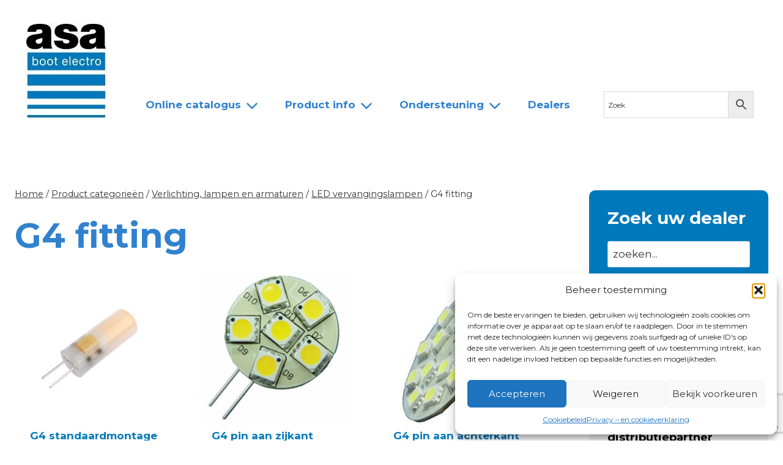

--- FILE ---
content_type: text/html; charset=UTF-8
request_url: https://www.asabootelectro.nl/product-category/verlichting-lampen-en-armaturen/led-vervangingslampen/g4-fitting/
body_size: 334658
content:
<!doctype html>
<html lang="nl-NL" class="no-js" itemtype="https://schema.org/Blog" itemscope>
<head>
	<meta charset="UTF-8">
	<meta name="viewport" content="width=device-width, initial-scale=1, minimum-scale=1">
	<meta name='robots' content='index, follow, max-image-preview:large, max-snippet:-1, max-video-preview:-1' />

	<!-- This site is optimized with the Yoast SEO plugin v26.7 - https://yoast.com/wordpress/plugins/seo/ -->
	<title>G4 fitting Archieven - ASA</title>
	<link rel="canonical" href="https://www.asabootelectro.nl/product-category/verlichting-lampen-en-armaturen/led-vervangingslampen/g4-fitting/" />
	<link rel="next" href="https://www.asabootelectro.nl/product-category/verlichting-lampen-en-armaturen/led-vervangingslampen/g4-fitting/page/2/" />
	<meta property="og:locale" content="nl_NL" />
	<meta property="og:type" content="article" />
	<meta property="og:title" content="G4 fitting Archieven - ASA" />
	<meta property="og:url" content="https://www.asabootelectro.nl/product-category/verlichting-lampen-en-armaturen/led-vervangingslampen/g4-fitting/" />
	<meta property="og:site_name" content="ASA" />
	<meta name="twitter:card" content="summary_large_image" />
	<script type="application/ld+json" class="yoast-schema-graph">{"@context":"https://schema.org","@graph":[{"@type":"CollectionPage","@id":"https://www.asabootelectro.nl/product-category/verlichting-lampen-en-armaturen/led-vervangingslampen/g4-fitting/","url":"https://www.asabootelectro.nl/product-category/verlichting-lampen-en-armaturen/led-vervangingslampen/g4-fitting/","name":"G4 fitting Archieven - ASA","isPartOf":{"@id":"https://www.asabootelectro.nl/#website"},"primaryImageOfPage":{"@id":"https://www.asabootelectro.nl/product-category/verlichting-lampen-en-armaturen/led-vervangingslampen/g4-fitting/#primaryimage"},"image":{"@id":"https://www.asabootelectro.nl/product-category/verlichting-lampen-en-armaturen/led-vervangingslampen/g4-fitting/#primaryimage"},"thumbnailUrl":"https://www.asabootelectro.nl/wp-content/uploads/2021/09/p16gchgnbjct01v8sgb11cqj1fpn1.jpg","breadcrumb":{"@id":"https://www.asabootelectro.nl/product-category/verlichting-lampen-en-armaturen/led-vervangingslampen/g4-fitting/#breadcrumb"},"inLanguage":"nl-NL"},{"@type":"ImageObject","inLanguage":"nl-NL","@id":"https://www.asabootelectro.nl/product-category/verlichting-lampen-en-armaturen/led-vervangingslampen/g4-fitting/#primaryimage","url":"https://www.asabootelectro.nl/wp-content/uploads/2021/09/p16gchgnbjct01v8sgb11cqj1fpn1.jpg","contentUrl":"https://www.asabootelectro.nl/wp-content/uploads/2021/09/p16gchgnbjct01v8sgb11cqj1fpn1.jpg","width":150,"height":200},{"@type":"BreadcrumbList","@id":"https://www.asabootelectro.nl/product-category/verlichting-lampen-en-armaturen/led-vervangingslampen/g4-fitting/#breadcrumb","itemListElement":[{"@type":"ListItem","position":1,"name":"Home","item":"https://www.asabootelectro.nl/"},{"@type":"ListItem","position":2,"name":"Verlichting, lampen en armaturen","item":"https://www.asabootelectro.nl/product-category/verlichting-lampen-en-armaturen/"},{"@type":"ListItem","position":3,"name":"LED vervangingslampen","item":"https://www.asabootelectro.nl/product-category/verlichting-lampen-en-armaturen/led-vervangingslampen/"},{"@type":"ListItem","position":4,"name":"G4 fitting"}]},{"@type":"WebSite","@id":"https://www.asabootelectro.nl/#website","url":"https://www.asabootelectro.nl/","name":"ASA","description":"boot electro","publisher":{"@id":"https://www.asabootelectro.nl/#organization"},"potentialAction":[{"@type":"SearchAction","target":{"@type":"EntryPoint","urlTemplate":"https://www.asabootelectro.nl/?s={search_term_string}"},"query-input":{"@type":"PropertyValueSpecification","valueRequired":true,"valueName":"search_term_string"}}],"inLanguage":"nl-NL"},{"@type":"Organization","@id":"https://www.asabootelectro.nl/#organization","name":"ASA","url":"https://www.asabootelectro.nl/","logo":{"@type":"ImageObject","inLanguage":"nl-NL","@id":"https://www.asabootelectro.nl/#/schema/logo/image/","url":"https://www.asabootelectro.nl/wp-content/uploads/2021/06/cropped-logo.jpg","contentUrl":"https://www.asabootelectro.nl/wp-content/uploads/2021/06/cropped-logo.jpg","width":168,"height":191,"caption":"ASA"},"image":{"@id":"https://www.asabootelectro.nl/#/schema/logo/image/"}}]}</script>
	<!-- / Yoast SEO plugin. -->


<link rel='dns-prefetch' href='//maxcdn.bootstrapcdn.com' />
<link rel="alternate" type="application/rss+xml" title="ASA &raquo; feed" href="https://www.asabootelectro.nl/feed/" />
<link rel="alternate" type="application/rss+xml" title="ASA &raquo; reacties feed" href="https://www.asabootelectro.nl/comments/feed/" />
			<script>document.documentElement.classList.remove( 'no-js' );</script>
			<link rel="alternate" type="application/rss+xml" title="ASA &raquo; G4 fitting Categorie feed" href="https://www.asabootelectro.nl/product-category/verlichting-lampen-en-armaturen/led-vervangingslampen/g4-fitting/feed/" />
<style id='wp-img-auto-sizes-contain-inline-css'>
img:is([sizes=auto i],[sizes^="auto," i]){contain-intrinsic-size:3000px 1500px}
/*# sourceURL=wp-img-auto-sizes-contain-inline-css */
</style>
<link rel='stylesheet' id='afreg-front-css-css' href='https://www.asabootelectro.nl/wp-content/plugins/b2b/user-registration-plugin-for-woocommerce/front/css/afreg_front.css?ver=1.0' media='all' />
<link rel='stylesheet' id='color-spectrum-css-css' href='https://www.asabootelectro.nl/wp-content/plugins/b2b/user-registration-plugin-for-woocommerce/front/css/afreg_color_spectrum.css?ver=1.0' media='all' />
<link rel='stylesheet' id='addify_csp_front_css-css' href='https://www.asabootelectro.nl/wp-content/plugins/b2b/additional_classes/../assets/css/addify_csp_front_css.css?ver=1.0' media='all' />
<style id='wp-emoji-styles-inline-css'>

	img.wp-smiley, img.emoji {
		display: inline !important;
		border: none !important;
		box-shadow: none !important;
		height: 1em !important;
		width: 1em !important;
		margin: 0 0.07em !important;
		vertical-align: -0.1em !important;
		background: none !important;
		padding: 0 !important;
	}
/*# sourceURL=wp-emoji-styles-inline-css */
</style>
<style id='wp-block-library-inline-css'>
:root{--wp-block-synced-color:#7a00df;--wp-block-synced-color--rgb:122,0,223;--wp-bound-block-color:var(--wp-block-synced-color);--wp-editor-canvas-background:#ddd;--wp-admin-theme-color:#007cba;--wp-admin-theme-color--rgb:0,124,186;--wp-admin-theme-color-darker-10:#006ba1;--wp-admin-theme-color-darker-10--rgb:0,107,160.5;--wp-admin-theme-color-darker-20:#005a87;--wp-admin-theme-color-darker-20--rgb:0,90,135;--wp-admin-border-width-focus:2px}@media (min-resolution:192dpi){:root{--wp-admin-border-width-focus:1.5px}}.wp-element-button{cursor:pointer}:root .has-very-light-gray-background-color{background-color:#eee}:root .has-very-dark-gray-background-color{background-color:#313131}:root .has-very-light-gray-color{color:#eee}:root .has-very-dark-gray-color{color:#313131}:root .has-vivid-green-cyan-to-vivid-cyan-blue-gradient-background{background:linear-gradient(135deg,#00d084,#0693e3)}:root .has-purple-crush-gradient-background{background:linear-gradient(135deg,#34e2e4,#4721fb 50%,#ab1dfe)}:root .has-hazy-dawn-gradient-background{background:linear-gradient(135deg,#faaca8,#dad0ec)}:root .has-subdued-olive-gradient-background{background:linear-gradient(135deg,#fafae1,#67a671)}:root .has-atomic-cream-gradient-background{background:linear-gradient(135deg,#fdd79a,#004a59)}:root .has-nightshade-gradient-background{background:linear-gradient(135deg,#330968,#31cdcf)}:root .has-midnight-gradient-background{background:linear-gradient(135deg,#020381,#2874fc)}:root{--wp--preset--font-size--normal:16px;--wp--preset--font-size--huge:42px}.has-regular-font-size{font-size:1em}.has-larger-font-size{font-size:2.625em}.has-normal-font-size{font-size:var(--wp--preset--font-size--normal)}.has-huge-font-size{font-size:var(--wp--preset--font-size--huge)}.has-text-align-center{text-align:center}.has-text-align-left{text-align:left}.has-text-align-right{text-align:right}.has-fit-text{white-space:nowrap!important}#end-resizable-editor-section{display:none}.aligncenter{clear:both}.items-justified-left{justify-content:flex-start}.items-justified-center{justify-content:center}.items-justified-right{justify-content:flex-end}.items-justified-space-between{justify-content:space-between}.screen-reader-text{border:0;clip-path:inset(50%);height:1px;margin:-1px;overflow:hidden;padding:0;position:absolute;width:1px;word-wrap:normal!important}.screen-reader-text:focus{background-color:#ddd;clip-path:none;color:#444;display:block;font-size:1em;height:auto;left:5px;line-height:normal;padding:15px 23px 14px;text-decoration:none;top:5px;width:auto;z-index:100000}html :where(.has-border-color){border-style:solid}html :where([style*=border-top-color]){border-top-style:solid}html :where([style*=border-right-color]){border-right-style:solid}html :where([style*=border-bottom-color]){border-bottom-style:solid}html :where([style*=border-left-color]){border-left-style:solid}html :where([style*=border-width]){border-style:solid}html :where([style*=border-top-width]){border-top-style:solid}html :where([style*=border-right-width]){border-right-style:solid}html :where([style*=border-bottom-width]){border-bottom-style:solid}html :where([style*=border-left-width]){border-left-style:solid}html :where(img[class*=wp-image-]){height:auto;max-width:100%}:where(figure){margin:0 0 1em}html :where(.is-position-sticky){--wp-admin--admin-bar--position-offset:var(--wp-admin--admin-bar--height,0px)}@media screen and (max-width:600px){html :where(.is-position-sticky){--wp-admin--admin-bar--position-offset:0px}}

/*# sourceURL=wp-block-library-inline-css */
</style><style id='wp-block-cover-inline-css'>
.wp-block-cover,.wp-block-cover-image{align-items:center;background-position:50%;box-sizing:border-box;display:flex;justify-content:center;min-height:430px;overflow:hidden;overflow:clip;padding:1em;position:relative}.wp-block-cover .has-background-dim:not([class*=-background-color]),.wp-block-cover-image .has-background-dim:not([class*=-background-color]),.wp-block-cover-image.has-background-dim:not([class*=-background-color]),.wp-block-cover.has-background-dim:not([class*=-background-color]){background-color:#000}.wp-block-cover .has-background-dim.has-background-gradient,.wp-block-cover-image .has-background-dim.has-background-gradient{background-color:initial}.wp-block-cover-image.has-background-dim:before,.wp-block-cover.has-background-dim:before{background-color:inherit;content:""}.wp-block-cover .wp-block-cover__background,.wp-block-cover .wp-block-cover__gradient-background,.wp-block-cover-image .wp-block-cover__background,.wp-block-cover-image .wp-block-cover__gradient-background,.wp-block-cover-image.has-background-dim:not(.has-background-gradient):before,.wp-block-cover.has-background-dim:not(.has-background-gradient):before{bottom:0;left:0;opacity:.5;position:absolute;right:0;top:0}.wp-block-cover-image.has-background-dim.has-background-dim-10 .wp-block-cover__background,.wp-block-cover-image.has-background-dim.has-background-dim-10 .wp-block-cover__gradient-background,.wp-block-cover-image.has-background-dim.has-background-dim-10:not(.has-background-gradient):before,.wp-block-cover.has-background-dim.has-background-dim-10 .wp-block-cover__background,.wp-block-cover.has-background-dim.has-background-dim-10 .wp-block-cover__gradient-background,.wp-block-cover.has-background-dim.has-background-dim-10:not(.has-background-gradient):before{opacity:.1}.wp-block-cover-image.has-background-dim.has-background-dim-20 .wp-block-cover__background,.wp-block-cover-image.has-background-dim.has-background-dim-20 .wp-block-cover__gradient-background,.wp-block-cover-image.has-background-dim.has-background-dim-20:not(.has-background-gradient):before,.wp-block-cover.has-background-dim.has-background-dim-20 .wp-block-cover__background,.wp-block-cover.has-background-dim.has-background-dim-20 .wp-block-cover__gradient-background,.wp-block-cover.has-background-dim.has-background-dim-20:not(.has-background-gradient):before{opacity:.2}.wp-block-cover-image.has-background-dim.has-background-dim-30 .wp-block-cover__background,.wp-block-cover-image.has-background-dim.has-background-dim-30 .wp-block-cover__gradient-background,.wp-block-cover-image.has-background-dim.has-background-dim-30:not(.has-background-gradient):before,.wp-block-cover.has-background-dim.has-background-dim-30 .wp-block-cover__background,.wp-block-cover.has-background-dim.has-background-dim-30 .wp-block-cover__gradient-background,.wp-block-cover.has-background-dim.has-background-dim-30:not(.has-background-gradient):before{opacity:.3}.wp-block-cover-image.has-background-dim.has-background-dim-40 .wp-block-cover__background,.wp-block-cover-image.has-background-dim.has-background-dim-40 .wp-block-cover__gradient-background,.wp-block-cover-image.has-background-dim.has-background-dim-40:not(.has-background-gradient):before,.wp-block-cover.has-background-dim.has-background-dim-40 .wp-block-cover__background,.wp-block-cover.has-background-dim.has-background-dim-40 .wp-block-cover__gradient-background,.wp-block-cover.has-background-dim.has-background-dim-40:not(.has-background-gradient):before{opacity:.4}.wp-block-cover-image.has-background-dim.has-background-dim-50 .wp-block-cover__background,.wp-block-cover-image.has-background-dim.has-background-dim-50 .wp-block-cover__gradient-background,.wp-block-cover-image.has-background-dim.has-background-dim-50:not(.has-background-gradient):before,.wp-block-cover.has-background-dim.has-background-dim-50 .wp-block-cover__background,.wp-block-cover.has-background-dim.has-background-dim-50 .wp-block-cover__gradient-background,.wp-block-cover.has-background-dim.has-background-dim-50:not(.has-background-gradient):before{opacity:.5}.wp-block-cover-image.has-background-dim.has-background-dim-60 .wp-block-cover__background,.wp-block-cover-image.has-background-dim.has-background-dim-60 .wp-block-cover__gradient-background,.wp-block-cover-image.has-background-dim.has-background-dim-60:not(.has-background-gradient):before,.wp-block-cover.has-background-dim.has-background-dim-60 .wp-block-cover__background,.wp-block-cover.has-background-dim.has-background-dim-60 .wp-block-cover__gradient-background,.wp-block-cover.has-background-dim.has-background-dim-60:not(.has-background-gradient):before{opacity:.6}.wp-block-cover-image.has-background-dim.has-background-dim-70 .wp-block-cover__background,.wp-block-cover-image.has-background-dim.has-background-dim-70 .wp-block-cover__gradient-background,.wp-block-cover-image.has-background-dim.has-background-dim-70:not(.has-background-gradient):before,.wp-block-cover.has-background-dim.has-background-dim-70 .wp-block-cover__background,.wp-block-cover.has-background-dim.has-background-dim-70 .wp-block-cover__gradient-background,.wp-block-cover.has-background-dim.has-background-dim-70:not(.has-background-gradient):before{opacity:.7}.wp-block-cover-image.has-background-dim.has-background-dim-80 .wp-block-cover__background,.wp-block-cover-image.has-background-dim.has-background-dim-80 .wp-block-cover__gradient-background,.wp-block-cover-image.has-background-dim.has-background-dim-80:not(.has-background-gradient):before,.wp-block-cover.has-background-dim.has-background-dim-80 .wp-block-cover__background,.wp-block-cover.has-background-dim.has-background-dim-80 .wp-block-cover__gradient-background,.wp-block-cover.has-background-dim.has-background-dim-80:not(.has-background-gradient):before{opacity:.8}.wp-block-cover-image.has-background-dim.has-background-dim-90 .wp-block-cover__background,.wp-block-cover-image.has-background-dim.has-background-dim-90 .wp-block-cover__gradient-background,.wp-block-cover-image.has-background-dim.has-background-dim-90:not(.has-background-gradient):before,.wp-block-cover.has-background-dim.has-background-dim-90 .wp-block-cover__background,.wp-block-cover.has-background-dim.has-background-dim-90 .wp-block-cover__gradient-background,.wp-block-cover.has-background-dim.has-background-dim-90:not(.has-background-gradient):before{opacity:.9}.wp-block-cover-image.has-background-dim.has-background-dim-100 .wp-block-cover__background,.wp-block-cover-image.has-background-dim.has-background-dim-100 .wp-block-cover__gradient-background,.wp-block-cover-image.has-background-dim.has-background-dim-100:not(.has-background-gradient):before,.wp-block-cover.has-background-dim.has-background-dim-100 .wp-block-cover__background,.wp-block-cover.has-background-dim.has-background-dim-100 .wp-block-cover__gradient-background,.wp-block-cover.has-background-dim.has-background-dim-100:not(.has-background-gradient):before{opacity:1}.wp-block-cover .wp-block-cover__background.has-background-dim.has-background-dim-0,.wp-block-cover .wp-block-cover__gradient-background.has-background-dim.has-background-dim-0,.wp-block-cover-image .wp-block-cover__background.has-background-dim.has-background-dim-0,.wp-block-cover-image .wp-block-cover__gradient-background.has-background-dim.has-background-dim-0{opacity:0}.wp-block-cover .wp-block-cover__background.has-background-dim.has-background-dim-10,.wp-block-cover .wp-block-cover__gradient-background.has-background-dim.has-background-dim-10,.wp-block-cover-image .wp-block-cover__background.has-background-dim.has-background-dim-10,.wp-block-cover-image .wp-block-cover__gradient-background.has-background-dim.has-background-dim-10{opacity:.1}.wp-block-cover .wp-block-cover__background.has-background-dim.has-background-dim-20,.wp-block-cover .wp-block-cover__gradient-background.has-background-dim.has-background-dim-20,.wp-block-cover-image .wp-block-cover__background.has-background-dim.has-background-dim-20,.wp-block-cover-image .wp-block-cover__gradient-background.has-background-dim.has-background-dim-20{opacity:.2}.wp-block-cover .wp-block-cover__background.has-background-dim.has-background-dim-30,.wp-block-cover .wp-block-cover__gradient-background.has-background-dim.has-background-dim-30,.wp-block-cover-image .wp-block-cover__background.has-background-dim.has-background-dim-30,.wp-block-cover-image .wp-block-cover__gradient-background.has-background-dim.has-background-dim-30{opacity:.3}.wp-block-cover .wp-block-cover__background.has-background-dim.has-background-dim-40,.wp-block-cover .wp-block-cover__gradient-background.has-background-dim.has-background-dim-40,.wp-block-cover-image .wp-block-cover__background.has-background-dim.has-background-dim-40,.wp-block-cover-image .wp-block-cover__gradient-background.has-background-dim.has-background-dim-40{opacity:.4}.wp-block-cover .wp-block-cover__background.has-background-dim.has-background-dim-50,.wp-block-cover .wp-block-cover__gradient-background.has-background-dim.has-background-dim-50,.wp-block-cover-image .wp-block-cover__background.has-background-dim.has-background-dim-50,.wp-block-cover-image .wp-block-cover__gradient-background.has-background-dim.has-background-dim-50{opacity:.5}.wp-block-cover .wp-block-cover__background.has-background-dim.has-background-dim-60,.wp-block-cover .wp-block-cover__gradient-background.has-background-dim.has-background-dim-60,.wp-block-cover-image .wp-block-cover__background.has-background-dim.has-background-dim-60,.wp-block-cover-image .wp-block-cover__gradient-background.has-background-dim.has-background-dim-60{opacity:.6}.wp-block-cover .wp-block-cover__background.has-background-dim.has-background-dim-70,.wp-block-cover .wp-block-cover__gradient-background.has-background-dim.has-background-dim-70,.wp-block-cover-image .wp-block-cover__background.has-background-dim.has-background-dim-70,.wp-block-cover-image .wp-block-cover__gradient-background.has-background-dim.has-background-dim-70{opacity:.7}.wp-block-cover .wp-block-cover__background.has-background-dim.has-background-dim-80,.wp-block-cover .wp-block-cover__gradient-background.has-background-dim.has-background-dim-80,.wp-block-cover-image .wp-block-cover__background.has-background-dim.has-background-dim-80,.wp-block-cover-image .wp-block-cover__gradient-background.has-background-dim.has-background-dim-80{opacity:.8}.wp-block-cover .wp-block-cover__background.has-background-dim.has-background-dim-90,.wp-block-cover .wp-block-cover__gradient-background.has-background-dim.has-background-dim-90,.wp-block-cover-image .wp-block-cover__background.has-background-dim.has-background-dim-90,.wp-block-cover-image .wp-block-cover__gradient-background.has-background-dim.has-background-dim-90{opacity:.9}.wp-block-cover .wp-block-cover__background.has-background-dim.has-background-dim-100,.wp-block-cover .wp-block-cover__gradient-background.has-background-dim.has-background-dim-100,.wp-block-cover-image .wp-block-cover__background.has-background-dim.has-background-dim-100,.wp-block-cover-image .wp-block-cover__gradient-background.has-background-dim.has-background-dim-100{opacity:1}.wp-block-cover-image.alignleft,.wp-block-cover-image.alignright,.wp-block-cover.alignleft,.wp-block-cover.alignright{max-width:420px;width:100%}.wp-block-cover-image.aligncenter,.wp-block-cover-image.alignleft,.wp-block-cover-image.alignright,.wp-block-cover.aligncenter,.wp-block-cover.alignleft,.wp-block-cover.alignright{display:flex}.wp-block-cover .wp-block-cover__inner-container,.wp-block-cover-image .wp-block-cover__inner-container{color:inherit;position:relative;width:100%}.wp-block-cover-image.is-position-top-left,.wp-block-cover.is-position-top-left{align-items:flex-start;justify-content:flex-start}.wp-block-cover-image.is-position-top-center,.wp-block-cover.is-position-top-center{align-items:flex-start;justify-content:center}.wp-block-cover-image.is-position-top-right,.wp-block-cover.is-position-top-right{align-items:flex-start;justify-content:flex-end}.wp-block-cover-image.is-position-center-left,.wp-block-cover.is-position-center-left{align-items:center;justify-content:flex-start}.wp-block-cover-image.is-position-center-center,.wp-block-cover.is-position-center-center{align-items:center;justify-content:center}.wp-block-cover-image.is-position-center-right,.wp-block-cover.is-position-center-right{align-items:center;justify-content:flex-end}.wp-block-cover-image.is-position-bottom-left,.wp-block-cover.is-position-bottom-left{align-items:flex-end;justify-content:flex-start}.wp-block-cover-image.is-position-bottom-center,.wp-block-cover.is-position-bottom-center{align-items:flex-end;justify-content:center}.wp-block-cover-image.is-position-bottom-right,.wp-block-cover.is-position-bottom-right{align-items:flex-end;justify-content:flex-end}.wp-block-cover-image.has-custom-content-position.has-custom-content-position .wp-block-cover__inner-container,.wp-block-cover.has-custom-content-position.has-custom-content-position .wp-block-cover__inner-container{margin:0}.wp-block-cover-image.has-custom-content-position.has-custom-content-position.is-position-bottom-left .wp-block-cover__inner-container,.wp-block-cover-image.has-custom-content-position.has-custom-content-position.is-position-bottom-right .wp-block-cover__inner-container,.wp-block-cover-image.has-custom-content-position.has-custom-content-position.is-position-center-left .wp-block-cover__inner-container,.wp-block-cover-image.has-custom-content-position.has-custom-content-position.is-position-center-right .wp-block-cover__inner-container,.wp-block-cover-image.has-custom-content-position.has-custom-content-position.is-position-top-left .wp-block-cover__inner-container,.wp-block-cover-image.has-custom-content-position.has-custom-content-position.is-position-top-right .wp-block-cover__inner-container,.wp-block-cover.has-custom-content-position.has-custom-content-position.is-position-bottom-left .wp-block-cover__inner-container,.wp-block-cover.has-custom-content-position.has-custom-content-position.is-position-bottom-right .wp-block-cover__inner-container,.wp-block-cover.has-custom-content-position.has-custom-content-position.is-position-center-left .wp-block-cover__inner-container,.wp-block-cover.has-custom-content-position.has-custom-content-position.is-position-center-right .wp-block-cover__inner-container,.wp-block-cover.has-custom-content-position.has-custom-content-position.is-position-top-left .wp-block-cover__inner-container,.wp-block-cover.has-custom-content-position.has-custom-content-position.is-position-top-right .wp-block-cover__inner-container{margin:0;width:auto}.wp-block-cover .wp-block-cover__image-background,.wp-block-cover video.wp-block-cover__video-background,.wp-block-cover-image .wp-block-cover__image-background,.wp-block-cover-image video.wp-block-cover__video-background{border:none;bottom:0;box-shadow:none;height:100%;left:0;margin:0;max-height:none;max-width:none;object-fit:cover;outline:none;padding:0;position:absolute;right:0;top:0;width:100%}.wp-block-cover-image.has-parallax,.wp-block-cover.has-parallax,.wp-block-cover__image-background.has-parallax,video.wp-block-cover__video-background.has-parallax{background-attachment:fixed;background-repeat:no-repeat;background-size:cover}@supports (-webkit-touch-callout:inherit){.wp-block-cover-image.has-parallax,.wp-block-cover.has-parallax,.wp-block-cover__image-background.has-parallax,video.wp-block-cover__video-background.has-parallax{background-attachment:scroll}}@media (prefers-reduced-motion:reduce){.wp-block-cover-image.has-parallax,.wp-block-cover.has-parallax,.wp-block-cover__image-background.has-parallax,video.wp-block-cover__video-background.has-parallax{background-attachment:scroll}}.wp-block-cover-image.is-repeated,.wp-block-cover.is-repeated,.wp-block-cover__image-background.is-repeated,video.wp-block-cover__video-background.is-repeated{background-repeat:repeat;background-size:auto}.wp-block-cover-image-text,.wp-block-cover-image-text a,.wp-block-cover-image-text a:active,.wp-block-cover-image-text a:focus,.wp-block-cover-image-text a:hover,.wp-block-cover-text,.wp-block-cover-text a,.wp-block-cover-text a:active,.wp-block-cover-text a:focus,.wp-block-cover-text a:hover,section.wp-block-cover-image h2,section.wp-block-cover-image h2 a,section.wp-block-cover-image h2 a:active,section.wp-block-cover-image h2 a:focus,section.wp-block-cover-image h2 a:hover{color:#fff}.wp-block-cover-image .wp-block-cover.has-left-content{justify-content:flex-start}.wp-block-cover-image .wp-block-cover.has-right-content{justify-content:flex-end}.wp-block-cover-image.has-left-content .wp-block-cover-image-text,.wp-block-cover.has-left-content .wp-block-cover-text,section.wp-block-cover-image.has-left-content>h2{margin-left:0;text-align:left}.wp-block-cover-image.has-right-content .wp-block-cover-image-text,.wp-block-cover.has-right-content .wp-block-cover-text,section.wp-block-cover-image.has-right-content>h2{margin-right:0;text-align:right}.wp-block-cover .wp-block-cover-text,.wp-block-cover-image .wp-block-cover-image-text,section.wp-block-cover-image>h2{font-size:2em;line-height:1.25;margin-bottom:0;max-width:840px;padding:.44em;text-align:center;z-index:1}:where(.wp-block-cover-image:not(.has-text-color)),:where(.wp-block-cover:not(.has-text-color)){color:#fff}:where(.wp-block-cover-image.is-light:not(.has-text-color)),:where(.wp-block-cover.is-light:not(.has-text-color)){color:#000}:root :where(.wp-block-cover h1:not(.has-text-color)),:root :where(.wp-block-cover h2:not(.has-text-color)),:root :where(.wp-block-cover h3:not(.has-text-color)),:root :where(.wp-block-cover h4:not(.has-text-color)),:root :where(.wp-block-cover h5:not(.has-text-color)),:root :where(.wp-block-cover h6:not(.has-text-color)),:root :where(.wp-block-cover p:not(.has-text-color)){color:inherit}body:not(.editor-styles-wrapper) .wp-block-cover:not(.wp-block-cover:has(.wp-block-cover__background+.wp-block-cover__inner-container)) .wp-block-cover__image-background,body:not(.editor-styles-wrapper) .wp-block-cover:not(.wp-block-cover:has(.wp-block-cover__background+.wp-block-cover__inner-container)) .wp-block-cover__video-background{z-index:0}body:not(.editor-styles-wrapper) .wp-block-cover:not(.wp-block-cover:has(.wp-block-cover__background+.wp-block-cover__inner-container)) .wp-block-cover__background,body:not(.editor-styles-wrapper) .wp-block-cover:not(.wp-block-cover:has(.wp-block-cover__background+.wp-block-cover__inner-container)) .wp-block-cover__gradient-background,body:not(.editor-styles-wrapper) .wp-block-cover:not(.wp-block-cover:has(.wp-block-cover__background+.wp-block-cover__inner-container)) .wp-block-cover__inner-container,body:not(.editor-styles-wrapper) .wp-block-cover:not(.wp-block-cover:has(.wp-block-cover__background+.wp-block-cover__inner-container)).has-background-dim:not(.has-background-gradient):before{z-index:1}.has-modal-open body:not(.editor-styles-wrapper) .wp-block-cover:not(.wp-block-cover:has(.wp-block-cover__background+.wp-block-cover__inner-container)) .wp-block-cover__inner-container{z-index:auto}
/*# sourceURL=https://www.asabootelectro.nl/wp-includes/blocks/cover/style.min.css */
</style>
<style id='wp-block-heading-inline-css'>
h1:where(.wp-block-heading).has-background,h2:where(.wp-block-heading).has-background,h3:where(.wp-block-heading).has-background,h4:where(.wp-block-heading).has-background,h5:where(.wp-block-heading).has-background,h6:where(.wp-block-heading).has-background{padding:1.25em 2.375em}h1.has-text-align-left[style*=writing-mode]:where([style*=vertical-lr]),h1.has-text-align-right[style*=writing-mode]:where([style*=vertical-rl]),h2.has-text-align-left[style*=writing-mode]:where([style*=vertical-lr]),h2.has-text-align-right[style*=writing-mode]:where([style*=vertical-rl]),h3.has-text-align-left[style*=writing-mode]:where([style*=vertical-lr]),h3.has-text-align-right[style*=writing-mode]:where([style*=vertical-rl]),h4.has-text-align-left[style*=writing-mode]:where([style*=vertical-lr]),h4.has-text-align-right[style*=writing-mode]:where([style*=vertical-rl]),h5.has-text-align-left[style*=writing-mode]:where([style*=vertical-lr]),h5.has-text-align-right[style*=writing-mode]:where([style*=vertical-rl]),h6.has-text-align-left[style*=writing-mode]:where([style*=vertical-lr]),h6.has-text-align-right[style*=writing-mode]:where([style*=vertical-rl]){rotate:180deg}
/*# sourceURL=https://www.asabootelectro.nl/wp-includes/blocks/heading/style.min.css */
</style>
<style id='wp-block-list-inline-css'>
ol,ul{box-sizing:border-box}:root :where(.wp-block-list.has-background){padding:1.25em 2.375em}
/*# sourceURL=https://www.asabootelectro.nl/wp-includes/blocks/list/style.min.css */
</style>
<style id='wp-block-media-text-inline-css'>
.wp-block-media-text{box-sizing:border-box;
  /*!rtl:begin:ignore*/direction:ltr;
  /*!rtl:end:ignore*/display:grid;grid-template-columns:50% 1fr;grid-template-rows:auto}.wp-block-media-text.has-media-on-the-right{grid-template-columns:1fr 50%}.wp-block-media-text.is-vertically-aligned-top>.wp-block-media-text__content,.wp-block-media-text.is-vertically-aligned-top>.wp-block-media-text__media{align-self:start}.wp-block-media-text.is-vertically-aligned-center>.wp-block-media-text__content,.wp-block-media-text.is-vertically-aligned-center>.wp-block-media-text__media,.wp-block-media-text>.wp-block-media-text__content,.wp-block-media-text>.wp-block-media-text__media{align-self:center}.wp-block-media-text.is-vertically-aligned-bottom>.wp-block-media-text__content,.wp-block-media-text.is-vertically-aligned-bottom>.wp-block-media-text__media{align-self:end}.wp-block-media-text>.wp-block-media-text__media{
  /*!rtl:begin:ignore*/grid-column:1;grid-row:1;
  /*!rtl:end:ignore*/margin:0}.wp-block-media-text>.wp-block-media-text__content{direction:ltr;
  /*!rtl:begin:ignore*/grid-column:2;grid-row:1;
  /*!rtl:end:ignore*/padding:0 8%;word-break:break-word}.wp-block-media-text.has-media-on-the-right>.wp-block-media-text__media{
  /*!rtl:begin:ignore*/grid-column:2;grid-row:1
  /*!rtl:end:ignore*/}.wp-block-media-text.has-media-on-the-right>.wp-block-media-text__content{
  /*!rtl:begin:ignore*/grid-column:1;grid-row:1
  /*!rtl:end:ignore*/}.wp-block-media-text__media a{display:block}.wp-block-media-text__media img,.wp-block-media-text__media video{height:auto;max-width:unset;vertical-align:middle;width:100%}.wp-block-media-text.is-image-fill>.wp-block-media-text__media{background-size:cover;height:100%;min-height:250px}.wp-block-media-text.is-image-fill>.wp-block-media-text__media>a{display:block;height:100%}.wp-block-media-text.is-image-fill>.wp-block-media-text__media img{height:1px;margin:-1px;overflow:hidden;padding:0;position:absolute;width:1px;clip:rect(0,0,0,0);border:0}.wp-block-media-text.is-image-fill-element>.wp-block-media-text__media{height:100%;min-height:250px}.wp-block-media-text.is-image-fill-element>.wp-block-media-text__media>a{display:block;height:100%}.wp-block-media-text.is-image-fill-element>.wp-block-media-text__media img{height:100%;object-fit:cover;width:100%}@media (max-width:600px){.wp-block-media-text.is-stacked-on-mobile{grid-template-columns:100%!important}.wp-block-media-text.is-stacked-on-mobile>.wp-block-media-text__media{grid-column:1;grid-row:1}.wp-block-media-text.is-stacked-on-mobile>.wp-block-media-text__content{grid-column:1;grid-row:2}}
/*# sourceURL=https://www.asabootelectro.nl/wp-includes/blocks/media-text/style.min.css */
</style>
<style id='wp-block-paragraph-inline-css'>
.is-small-text{font-size:.875em}.is-regular-text{font-size:1em}.is-large-text{font-size:2.25em}.is-larger-text{font-size:3em}.has-drop-cap:not(:focus):first-letter{float:left;font-size:8.4em;font-style:normal;font-weight:100;line-height:.68;margin:.05em .1em 0 0;text-transform:uppercase}body.rtl .has-drop-cap:not(:focus):first-letter{float:none;margin-left:.1em}p.has-drop-cap.has-background{overflow:hidden}:root :where(p.has-background){padding:1.25em 2.375em}:where(p.has-text-color:not(.has-link-color)) a{color:inherit}p.has-text-align-left[style*="writing-mode:vertical-lr"],p.has-text-align-right[style*="writing-mode:vertical-rl"]{rotate:180deg}
/*# sourceURL=https://www.asabootelectro.nl/wp-includes/blocks/paragraph/style.min.css */
</style>
<style id='wp-block-quote-inline-css'>
.wp-block-quote{box-sizing:border-box;overflow-wrap:break-word}.wp-block-quote.is-large:where(:not(.is-style-plain)),.wp-block-quote.is-style-large:where(:not(.is-style-plain)){margin-bottom:1em;padding:0 1em}.wp-block-quote.is-large:where(:not(.is-style-plain)) p,.wp-block-quote.is-style-large:where(:not(.is-style-plain)) p{font-size:1.5em;font-style:italic;line-height:1.6}.wp-block-quote.is-large:where(:not(.is-style-plain)) cite,.wp-block-quote.is-large:where(:not(.is-style-plain)) footer,.wp-block-quote.is-style-large:where(:not(.is-style-plain)) cite,.wp-block-quote.is-style-large:where(:not(.is-style-plain)) footer{font-size:1.125em;text-align:right}.wp-block-quote>cite{display:block}
/*# sourceURL=https://www.asabootelectro.nl/wp-includes/blocks/quote/style.min.css */
</style>
<style id='wp-block-table-inline-css'>
.wp-block-table{overflow-x:auto}.wp-block-table table{border-collapse:collapse;width:100%}.wp-block-table thead{border-bottom:3px solid}.wp-block-table tfoot{border-top:3px solid}.wp-block-table td,.wp-block-table th{border:1px solid;padding:.5em}.wp-block-table .has-fixed-layout{table-layout:fixed;width:100%}.wp-block-table .has-fixed-layout td,.wp-block-table .has-fixed-layout th{word-break:break-word}.wp-block-table.aligncenter,.wp-block-table.alignleft,.wp-block-table.alignright{display:table;width:auto}.wp-block-table.aligncenter td,.wp-block-table.aligncenter th,.wp-block-table.alignleft td,.wp-block-table.alignleft th,.wp-block-table.alignright td,.wp-block-table.alignright th{word-break:break-word}.wp-block-table .has-subtle-light-gray-background-color{background-color:#f3f4f5}.wp-block-table .has-subtle-pale-green-background-color{background-color:#e9fbe5}.wp-block-table .has-subtle-pale-blue-background-color{background-color:#e7f5fe}.wp-block-table .has-subtle-pale-pink-background-color{background-color:#fcf0ef}.wp-block-table.is-style-stripes{background-color:initial;border-collapse:inherit;border-spacing:0}.wp-block-table.is-style-stripes tbody tr:nth-child(odd){background-color:#f0f0f0}.wp-block-table.is-style-stripes.has-subtle-light-gray-background-color tbody tr:nth-child(odd){background-color:#f3f4f5}.wp-block-table.is-style-stripes.has-subtle-pale-green-background-color tbody tr:nth-child(odd){background-color:#e9fbe5}.wp-block-table.is-style-stripes.has-subtle-pale-blue-background-color tbody tr:nth-child(odd){background-color:#e7f5fe}.wp-block-table.is-style-stripes.has-subtle-pale-pink-background-color tbody tr:nth-child(odd){background-color:#fcf0ef}.wp-block-table.is-style-stripes td,.wp-block-table.is-style-stripes th{border-color:#0000}.wp-block-table.is-style-stripes{border-bottom:1px solid #f0f0f0}.wp-block-table .has-border-color td,.wp-block-table .has-border-color th,.wp-block-table .has-border-color tr,.wp-block-table .has-border-color>*{border-color:inherit}.wp-block-table table[style*=border-top-color] tr:first-child,.wp-block-table table[style*=border-top-color] tr:first-child td,.wp-block-table table[style*=border-top-color] tr:first-child th,.wp-block-table table[style*=border-top-color]>*,.wp-block-table table[style*=border-top-color]>* td,.wp-block-table table[style*=border-top-color]>* th{border-top-color:inherit}.wp-block-table table[style*=border-top-color] tr:not(:first-child){border-top-color:initial}.wp-block-table table[style*=border-right-color] td:last-child,.wp-block-table table[style*=border-right-color] th,.wp-block-table table[style*=border-right-color] tr,.wp-block-table table[style*=border-right-color]>*{border-right-color:inherit}.wp-block-table table[style*=border-bottom-color] tr:last-child,.wp-block-table table[style*=border-bottom-color] tr:last-child td,.wp-block-table table[style*=border-bottom-color] tr:last-child th,.wp-block-table table[style*=border-bottom-color]>*,.wp-block-table table[style*=border-bottom-color]>* td,.wp-block-table table[style*=border-bottom-color]>* th{border-bottom-color:inherit}.wp-block-table table[style*=border-bottom-color] tr:not(:last-child){border-bottom-color:initial}.wp-block-table table[style*=border-left-color] td:first-child,.wp-block-table table[style*=border-left-color] th,.wp-block-table table[style*=border-left-color] tr,.wp-block-table table[style*=border-left-color]>*{border-left-color:inherit}.wp-block-table table[style*=border-style] td,.wp-block-table table[style*=border-style] th,.wp-block-table table[style*=border-style] tr,.wp-block-table table[style*=border-style]>*{border-style:inherit}.wp-block-table table[style*=border-width] td,.wp-block-table table[style*=border-width] th,.wp-block-table table[style*=border-width] tr,.wp-block-table table[style*=border-width]>*{border-style:inherit;border-width:inherit}
/*# sourceURL=https://www.asabootelectro.nl/wp-includes/blocks/table/style.min.css */
</style>
<style id='global-styles-inline-css'>
:root{--wp--preset--aspect-ratio--square: 1;--wp--preset--aspect-ratio--4-3: 4/3;--wp--preset--aspect-ratio--3-4: 3/4;--wp--preset--aspect-ratio--3-2: 3/2;--wp--preset--aspect-ratio--2-3: 2/3;--wp--preset--aspect-ratio--16-9: 16/9;--wp--preset--aspect-ratio--9-16: 9/16;--wp--preset--color--black: #000000;--wp--preset--color--cyan-bluish-gray: #abb8c3;--wp--preset--color--white: #ffffff;--wp--preset--color--pale-pink: #f78da7;--wp--preset--color--vivid-red: #cf2e2e;--wp--preset--color--luminous-vivid-orange: #ff6900;--wp--preset--color--luminous-vivid-amber: #fcb900;--wp--preset--color--light-green-cyan: #7bdcb5;--wp--preset--color--vivid-green-cyan: #00d084;--wp--preset--color--pale-cyan-blue: #8ed1fc;--wp--preset--color--vivid-cyan-blue: #0693e3;--wp--preset--color--vivid-purple: #9b51e0;--wp--preset--color--theme-palette-1: var(--global-palette1);--wp--preset--color--theme-palette-2: var(--global-palette2);--wp--preset--color--theme-palette-3: var(--global-palette3);--wp--preset--color--theme-palette-4: var(--global-palette4);--wp--preset--color--theme-palette-5: var(--global-palette5);--wp--preset--color--theme-palette-6: var(--global-palette6);--wp--preset--color--theme-palette-7: var(--global-palette7);--wp--preset--color--theme-palette-8: var(--global-palette8);--wp--preset--color--theme-palette-9: var(--global-palette9);--wp--preset--color--theme-palette-10: var(--global-palette10);--wp--preset--color--theme-palette-11: var(--global-palette11);--wp--preset--color--theme-palette-12: var(--global-palette12);--wp--preset--color--theme-palette-13: var(--global-palette13);--wp--preset--color--theme-palette-14: var(--global-palette14);--wp--preset--color--theme-palette-15: var(--global-palette15);--wp--preset--gradient--vivid-cyan-blue-to-vivid-purple: linear-gradient(135deg,rgb(6,147,227) 0%,rgb(155,81,224) 100%);--wp--preset--gradient--light-green-cyan-to-vivid-green-cyan: linear-gradient(135deg,rgb(122,220,180) 0%,rgb(0,208,130) 100%);--wp--preset--gradient--luminous-vivid-amber-to-luminous-vivid-orange: linear-gradient(135deg,rgb(252,185,0) 0%,rgb(255,105,0) 100%);--wp--preset--gradient--luminous-vivid-orange-to-vivid-red: linear-gradient(135deg,rgb(255,105,0) 0%,rgb(207,46,46) 100%);--wp--preset--gradient--very-light-gray-to-cyan-bluish-gray: linear-gradient(135deg,rgb(238,238,238) 0%,rgb(169,184,195) 100%);--wp--preset--gradient--cool-to-warm-spectrum: linear-gradient(135deg,rgb(74,234,220) 0%,rgb(151,120,209) 20%,rgb(207,42,186) 40%,rgb(238,44,130) 60%,rgb(251,105,98) 80%,rgb(254,248,76) 100%);--wp--preset--gradient--blush-light-purple: linear-gradient(135deg,rgb(255,206,236) 0%,rgb(152,150,240) 100%);--wp--preset--gradient--blush-bordeaux: linear-gradient(135deg,rgb(254,205,165) 0%,rgb(254,45,45) 50%,rgb(107,0,62) 100%);--wp--preset--gradient--luminous-dusk: linear-gradient(135deg,rgb(255,203,112) 0%,rgb(199,81,192) 50%,rgb(65,88,208) 100%);--wp--preset--gradient--pale-ocean: linear-gradient(135deg,rgb(255,245,203) 0%,rgb(182,227,212) 50%,rgb(51,167,181) 100%);--wp--preset--gradient--electric-grass: linear-gradient(135deg,rgb(202,248,128) 0%,rgb(113,206,126) 100%);--wp--preset--gradient--midnight: linear-gradient(135deg,rgb(2,3,129) 0%,rgb(40,116,252) 100%);--wp--preset--font-size--small: var(--global-font-size-small);--wp--preset--font-size--medium: var(--global-font-size-medium);--wp--preset--font-size--large: var(--global-font-size-large);--wp--preset--font-size--x-large: 42px;--wp--preset--font-size--larger: var(--global-font-size-larger);--wp--preset--font-size--xxlarge: var(--global-font-size-xxlarge);--wp--preset--spacing--20: 0.44rem;--wp--preset--spacing--30: 0.67rem;--wp--preset--spacing--40: 1rem;--wp--preset--spacing--50: 1.5rem;--wp--preset--spacing--60: 2.25rem;--wp--preset--spacing--70: 3.38rem;--wp--preset--spacing--80: 5.06rem;--wp--preset--shadow--natural: 6px 6px 9px rgba(0, 0, 0, 0.2);--wp--preset--shadow--deep: 12px 12px 50px rgba(0, 0, 0, 0.4);--wp--preset--shadow--sharp: 6px 6px 0px rgba(0, 0, 0, 0.2);--wp--preset--shadow--outlined: 6px 6px 0px -3px rgb(255, 255, 255), 6px 6px rgb(0, 0, 0);--wp--preset--shadow--crisp: 6px 6px 0px rgb(0, 0, 0);}:where(.is-layout-flex){gap: 0.5em;}:where(.is-layout-grid){gap: 0.5em;}body .is-layout-flex{display: flex;}.is-layout-flex{flex-wrap: wrap;align-items: center;}.is-layout-flex > :is(*, div){margin: 0;}body .is-layout-grid{display: grid;}.is-layout-grid > :is(*, div){margin: 0;}:where(.wp-block-columns.is-layout-flex){gap: 2em;}:where(.wp-block-columns.is-layout-grid){gap: 2em;}:where(.wp-block-post-template.is-layout-flex){gap: 1.25em;}:where(.wp-block-post-template.is-layout-grid){gap: 1.25em;}.has-black-color{color: var(--wp--preset--color--black) !important;}.has-cyan-bluish-gray-color{color: var(--wp--preset--color--cyan-bluish-gray) !important;}.has-white-color{color: var(--wp--preset--color--white) !important;}.has-pale-pink-color{color: var(--wp--preset--color--pale-pink) !important;}.has-vivid-red-color{color: var(--wp--preset--color--vivid-red) !important;}.has-luminous-vivid-orange-color{color: var(--wp--preset--color--luminous-vivid-orange) !important;}.has-luminous-vivid-amber-color{color: var(--wp--preset--color--luminous-vivid-amber) !important;}.has-light-green-cyan-color{color: var(--wp--preset--color--light-green-cyan) !important;}.has-vivid-green-cyan-color{color: var(--wp--preset--color--vivid-green-cyan) !important;}.has-pale-cyan-blue-color{color: var(--wp--preset--color--pale-cyan-blue) !important;}.has-vivid-cyan-blue-color{color: var(--wp--preset--color--vivid-cyan-blue) !important;}.has-vivid-purple-color{color: var(--wp--preset--color--vivid-purple) !important;}.has-black-background-color{background-color: var(--wp--preset--color--black) !important;}.has-cyan-bluish-gray-background-color{background-color: var(--wp--preset--color--cyan-bluish-gray) !important;}.has-white-background-color{background-color: var(--wp--preset--color--white) !important;}.has-pale-pink-background-color{background-color: var(--wp--preset--color--pale-pink) !important;}.has-vivid-red-background-color{background-color: var(--wp--preset--color--vivid-red) !important;}.has-luminous-vivid-orange-background-color{background-color: var(--wp--preset--color--luminous-vivid-orange) !important;}.has-luminous-vivid-amber-background-color{background-color: var(--wp--preset--color--luminous-vivid-amber) !important;}.has-light-green-cyan-background-color{background-color: var(--wp--preset--color--light-green-cyan) !important;}.has-vivid-green-cyan-background-color{background-color: var(--wp--preset--color--vivid-green-cyan) !important;}.has-pale-cyan-blue-background-color{background-color: var(--wp--preset--color--pale-cyan-blue) !important;}.has-vivid-cyan-blue-background-color{background-color: var(--wp--preset--color--vivid-cyan-blue) !important;}.has-vivid-purple-background-color{background-color: var(--wp--preset--color--vivid-purple) !important;}.has-black-border-color{border-color: var(--wp--preset--color--black) !important;}.has-cyan-bluish-gray-border-color{border-color: var(--wp--preset--color--cyan-bluish-gray) !important;}.has-white-border-color{border-color: var(--wp--preset--color--white) !important;}.has-pale-pink-border-color{border-color: var(--wp--preset--color--pale-pink) !important;}.has-vivid-red-border-color{border-color: var(--wp--preset--color--vivid-red) !important;}.has-luminous-vivid-orange-border-color{border-color: var(--wp--preset--color--luminous-vivid-orange) !important;}.has-luminous-vivid-amber-border-color{border-color: var(--wp--preset--color--luminous-vivid-amber) !important;}.has-light-green-cyan-border-color{border-color: var(--wp--preset--color--light-green-cyan) !important;}.has-vivid-green-cyan-border-color{border-color: var(--wp--preset--color--vivid-green-cyan) !important;}.has-pale-cyan-blue-border-color{border-color: var(--wp--preset--color--pale-cyan-blue) !important;}.has-vivid-cyan-blue-border-color{border-color: var(--wp--preset--color--vivid-cyan-blue) !important;}.has-vivid-purple-border-color{border-color: var(--wp--preset--color--vivid-purple) !important;}.has-vivid-cyan-blue-to-vivid-purple-gradient-background{background: var(--wp--preset--gradient--vivid-cyan-blue-to-vivid-purple) !important;}.has-light-green-cyan-to-vivid-green-cyan-gradient-background{background: var(--wp--preset--gradient--light-green-cyan-to-vivid-green-cyan) !important;}.has-luminous-vivid-amber-to-luminous-vivid-orange-gradient-background{background: var(--wp--preset--gradient--luminous-vivid-amber-to-luminous-vivid-orange) !important;}.has-luminous-vivid-orange-to-vivid-red-gradient-background{background: var(--wp--preset--gradient--luminous-vivid-orange-to-vivid-red) !important;}.has-very-light-gray-to-cyan-bluish-gray-gradient-background{background: var(--wp--preset--gradient--very-light-gray-to-cyan-bluish-gray) !important;}.has-cool-to-warm-spectrum-gradient-background{background: var(--wp--preset--gradient--cool-to-warm-spectrum) !important;}.has-blush-light-purple-gradient-background{background: var(--wp--preset--gradient--blush-light-purple) !important;}.has-blush-bordeaux-gradient-background{background: var(--wp--preset--gradient--blush-bordeaux) !important;}.has-luminous-dusk-gradient-background{background: var(--wp--preset--gradient--luminous-dusk) !important;}.has-pale-ocean-gradient-background{background: var(--wp--preset--gradient--pale-ocean) !important;}.has-electric-grass-gradient-background{background: var(--wp--preset--gradient--electric-grass) !important;}.has-midnight-gradient-background{background: var(--wp--preset--gradient--midnight) !important;}.has-small-font-size{font-size: var(--wp--preset--font-size--small) !important;}.has-medium-font-size{font-size: var(--wp--preset--font-size--medium) !important;}.has-large-font-size{font-size: var(--wp--preset--font-size--large) !important;}.has-x-large-font-size{font-size: var(--wp--preset--font-size--x-large) !important;}
/*# sourceURL=global-styles-inline-css */
</style>

<style id='classic-theme-styles-inline-css'>
/*! This file is auto-generated */
.wp-block-button__link{color:#fff;background-color:#32373c;border-radius:9999px;box-shadow:none;text-decoration:none;padding:calc(.667em + 2px) calc(1.333em + 2px);font-size:1.125em}.wp-block-file__button{background:#32373c;color:#fff;text-decoration:none}
/*# sourceURL=/wp-includes/css/classic-themes.min.css */
</style>
<link rel='stylesheet' id='afrfq-front-css' href='https://www.asabootelectro.nl/wp-content/plugins/b2b/woocommerce-request-a-quote/assets/css/afrfq_front.css?ver=1.1' media='all' />
<link rel='stylesheet' id='afrfq-font-awesom-css' href='https://maxcdn.bootstrapcdn.com/font-awesome/4.5.0/css/font-awesome.css?ver=4.5.0' media='all' />
<link rel='stylesheet' id='select2-front-css' href='https://www.asabootelectro.nl/wp-content/plugins/b2b/woocommerce-request-a-quote//assets/css/select2.css?ver=1.0' media='all' />
<link rel='stylesheet' id='dashicons-css' href='https://www.asabootelectro.nl/wp-includes/css/dashicons.min.css?ver=6.9' media='all' />
<link rel='stylesheet' id='afpvu-front-css' href='https://www.asabootelectro.nl/wp-content/plugins/b2b/products-visibility-by-user-roles/assets/css/afpvu_front.css?ver=1.0' media='all' />
<link rel='stylesheet' id='aftax-frontc-css' href='https://www.asabootelectro.nl/wp-content/plugins/b2b/woocommerce-tax-exempt-plugin/assets/css/aftax_front.css?ver=1.0' media='' />
<link rel='stylesheet' id='contact-form-7-css' href='https://www.asabootelectro.nl/wp-content/plugins/contact-form-7/includes/css/styles.css?ver=6.1.4' media='all' />
<style id='woocommerce-inline-inline-css'>
.woocommerce form .form-row .required { visibility: visible; }
/*# sourceURL=woocommerce-inline-inline-css */
</style>
<link rel='stylesheet' id='wpsl-styles-css' href='https://www.asabootelectro.nl/wp-content/plugins/wp-store-locator/css/styles.min.css?ver=2.2.261' media='all' />
<link rel='stylesheet' id='aws-style-css' href='https://www.asabootelectro.nl/wp-content/plugins/advanced-woo-search/assets/css/common.min.css?ver=3.51' media='all' />
<link rel='stylesheet' id='cmplz-general-css' href='https://www.asabootelectro.nl/wp-content/plugins/complianz-gdpr/assets/css/cookieblocker.min.css?ver=1760349161' media='all' />
<link rel='stylesheet' id='wpsl-widget-css' href='https://www.asabootelectro.nl/wp-content/plugins/wp-store-locator-widget/css/styles.min.css?ver=1.2.0' media='all' />
<link rel='preload' as='font' type='font/woff2' crossorigin='anonymous' id='tinvwl-webfont-font-css' href='https://www.asabootelectro.nl/wp-content/plugins/ti-woocommerce-wishlist/assets/fonts/tinvwl-webfont.woff2?ver=xu2uyi' media='all' />
<link rel='stylesheet' id='tinvwl-webfont-css' href='https://www.asabootelectro.nl/wp-content/plugins/ti-woocommerce-wishlist/assets/css/webfont.min.css?ver=2.11.1' media='all' />
<link rel='stylesheet' id='tinvwl-css' href='https://www.asabootelectro.nl/wp-content/plugins/ti-woocommerce-wishlist/assets/css/public.min.css?ver=2.11.1' media='all' />
<link rel='stylesheet' id='child-theme-css' href='https://www.asabootelectro.nl/wp-content/themes/kadence-child/style.css?ver=1768638565' media='all' />
<link rel='stylesheet' id='kadence-global-css' href='https://www.asabootelectro.nl/wp-content/themes/kadence/assets/css/global.min.css?ver=1.4.3' media='all' />
<style id='kadence-global-inline-css'>
/* Kadence Base CSS */
:root{--global-palette1:#3182CE;--global-palette2:#333333;--global-palette3:#f2f2f2;--global-palette4:#ffffff;--global-palette5:#333333;--global-palette6:#333333;--global-palette7:#e1f0f8;--global-palette8:#d0d2d3;--global-palette9:#ffffff;--global-palette10:oklch(from var(--global-palette1) calc(l + 0.10 * (1 - l)) calc(c * 1.00) calc(h + 180) / 100%);--global-palette11:#13612e;--global-palette12:#1159af;--global-palette13:#b82105;--global-palette14:#f7630c;--global-palette15:#f5a524;--global-palette9rgb:255, 255, 255;--global-palette-highlight:var(--global-palette1);--global-palette-highlight-alt:var(--global-palette2);--global-palette-highlight-alt2:var(--global-palette9);--global-palette-btn-bg:var(--global-palette1);--global-palette-btn-bg-hover:var(--global-palette2);--global-palette-btn:var(--global-palette9);--global-palette-btn-hover:var(--global-palette9);--global-palette-btn-sec-bg:var(--global-palette7);--global-palette-btn-sec-bg-hover:var(--global-palette2);--global-palette-btn-sec:var(--global-palette3);--global-palette-btn-sec-hover:var(--global-palette9);--global-body-font-family:Montserrat, sans-serif;--global-heading-font-family:Montserrat, sans-serif;--global-primary-nav-font-family:inherit;--global-fallback-font:sans-serif;--global-display-fallback-font:sans-serif;--global-content-width:1290px;--global-content-wide-width:calc(1290px + 230px);--global-content-narrow-width:842px;--global-content-edge-padding:1.5rem;--global-content-boxed-padding:2rem;--global-calc-content-width:calc(1290px - var(--global-content-edge-padding) - var(--global-content-edge-padding) );--wp--style--global--content-size:var(--global-calc-content-width);}.wp-site-blocks{--global-vw:calc( 100vw - ( 0.5 * var(--scrollbar-offset)));}body{background:var(--global-palette8);}body, input, select, optgroup, textarea{font-style:normal;font-weight:normal;font-size:17px;line-height:1.6;font-family:var(--global-body-font-family);color:var(--global-palette2);}.content-bg, body.content-style-unboxed .site{background:var(--global-palette9);}h1,h2,h3,h4,h5,h6{font-family:var(--global-heading-font-family);}h1{font-style:normal;font-weight:700;font-size:56px;line-height:1.5;color:var(--global-palette1);}h2{font-style:normal;font-weight:700;font-size:28px;line-height:1.5;color:var(--global-palette1);}h3{font-style:normal;font-weight:normal;font-size:24px;line-height:1.5;color:var(--global-palette3);}h4{font-weight:700;font-size:22px;line-height:1.5;color:var(--global-palette4);}h5{font-weight:700;font-size:20px;line-height:1.5;color:var(--global-palette4);}h6{font-weight:700;font-size:18px;line-height:1.5;color:var(--global-palette5);}.entry-hero h1{font-style:normal;color:var(--global-palette2);}.entry-hero .kadence-breadcrumbs, .entry-hero .search-form{font-style:normal;color:var(--global-palette2);}@media all and (max-width: 1024px){h1{font-size:36px;}h3{font-size:22px;}}@media all and (max-width: 767px){h1{font-size:26px;line-height:1.25;}h2{font-size:20px;}h3{font-size:18px;}}.entry-hero .kadence-breadcrumbs{max-width:1290px;}.site-container, .site-header-row-layout-contained, .site-footer-row-layout-contained, .entry-hero-layout-contained, .comments-area, .alignfull > .wp-block-cover__inner-container, .alignwide > .wp-block-cover__inner-container{max-width:var(--global-content-width);}.content-width-narrow .content-container.site-container, .content-width-narrow .hero-container.site-container{max-width:var(--global-content-narrow-width);}@media all and (min-width: 1520px){.wp-site-blocks .content-container  .alignwide{margin-left:-115px;margin-right:-115px;width:unset;max-width:unset;}}@media all and (min-width: 1102px){.content-width-narrow .wp-site-blocks .content-container .alignwide{margin-left:-130px;margin-right:-130px;width:unset;max-width:unset;}}.content-style-boxed .wp-site-blocks .entry-content .alignwide{margin-left:calc( -1 * var( --global-content-boxed-padding ) );margin-right:calc( -1 * var( --global-content-boxed-padding ) );}.content-area{margin-top:5rem;margin-bottom:5rem;}@media all and (max-width: 1024px){.content-area{margin-top:3rem;margin-bottom:3rem;}}@media all and (max-width: 767px){.content-area{margin-top:2rem;margin-bottom:2rem;}}@media all and (max-width: 1024px){:root{--global-content-boxed-padding:2rem;}}@media all and (max-width: 767px){:root{--global-content-boxed-padding:1.5rem;}}.entry-content-wrap{padding:2rem;}@media all and (max-width: 1024px){.entry-content-wrap{padding:2rem;}}@media all and (max-width: 767px){.entry-content-wrap{padding:1.5rem;}}.entry.single-entry{box-shadow:0px 15px 15px -10px rgba(0,0,0,0.05);}.entry.loop-entry{box-shadow:0px 15px 15px -10px rgba(0,0,0,0.05);}.loop-entry .entry-content-wrap{padding:2rem;}@media all and (max-width: 1024px){.loop-entry .entry-content-wrap{padding:2rem;}}@media all and (max-width: 767px){.loop-entry .entry-content-wrap{padding:1.5rem;}}.primary-sidebar.widget-area .widget{margin-bottom:1.5em;color:var(--global-palette4);}.primary-sidebar.widget-area .widget-title{font-weight:700;font-size:20px;line-height:1.5;color:var(--global-palette3);}.primary-sidebar.widget-area{background:rgba(242,242,242,0);}button, .button, .wp-block-button__link, input[type="button"], input[type="reset"], input[type="submit"], .fl-button, .elementor-button-wrapper .elementor-button, .wc-block-components-checkout-place-order-button, .wc-block-cart__submit{box-shadow:0px 0px 0px -7px rgba(0,0,0,0);}button:hover, button:focus, button:active, .button:hover, .button:focus, .button:active, .wp-block-button__link:hover, .wp-block-button__link:focus, .wp-block-button__link:active, input[type="button"]:hover, input[type="button"]:focus, input[type="button"]:active, input[type="reset"]:hover, input[type="reset"]:focus, input[type="reset"]:active, input[type="submit"]:hover, input[type="submit"]:focus, input[type="submit"]:active, .elementor-button-wrapper .elementor-button:hover, .elementor-button-wrapper .elementor-button:focus, .elementor-button-wrapper .elementor-button:active, .wc-block-cart__submit:hover{box-shadow:0px 15px 25px -7px rgba(0,0,0,0.1);}.kb-button.kb-btn-global-outline.kb-btn-global-inherit{padding-top:calc(px - 2px);padding-right:calc(px - 2px);padding-bottom:calc(px - 2px);padding-left:calc(px - 2px);}@media all and (min-width: 1025px){.transparent-header .entry-hero .entry-hero-container-inner{padding-top:calc(0px + 0px);}}@media all and (max-width: 1024px){.mobile-transparent-header .entry-hero .entry-hero-container-inner{padding-top:0px;}}@media all and (max-width: 767px){.mobile-transparent-header .entry-hero .entry-hero-container-inner{padding-top:0px;}}.entry-author-style-center{padding-top:var(--global-md-spacing);border-top:1px solid var(--global-gray-500);}.entry-author-style-center .entry-author-avatar, .entry-meta .author-avatar{display:none;}.entry-author-style-normal .entry-author-profile{padding-left:0px;}#comments .comment-meta{margin-left:0px;}.loop-entry.type-post .entry-meta{font-style:normal;font-size:18px;}.loop-entry.type-post .entry-meta{color:var(--global-palette8);}
/* Kadence Header CSS */
@media all and (max-width: 1024px){.mobile-transparent-header #masthead{position:absolute;left:0px;right:0px;z-index:100;}.kadence-scrollbar-fixer.mobile-transparent-header #masthead{right:var(--scrollbar-offset,0);}.mobile-transparent-header #masthead, .mobile-transparent-header .site-top-header-wrap .site-header-row-container-inner, .mobile-transparent-header .site-main-header-wrap .site-header-row-container-inner, .mobile-transparent-header .site-bottom-header-wrap .site-header-row-container-inner{background:transparent;}.site-header-row-tablet-layout-fullwidth, .site-header-row-tablet-layout-standard{padding:0px;}}@media all and (min-width: 1025px){.transparent-header #masthead{position:absolute;left:0px;right:0px;z-index:100;}.transparent-header.kadence-scrollbar-fixer #masthead{right:var(--scrollbar-offset,0);}.transparent-header #masthead, .transparent-header .site-top-header-wrap .site-header-row-container-inner, .transparent-header .site-main-header-wrap .site-header-row-container-inner, .transparent-header .site-bottom-header-wrap .site-header-row-container-inner{background:transparent;}}.site-branding a.brand img{max-width:200px;}.site-branding a.brand img.svg-logo-image{width:200px;}@media all and (max-width: 1024px){.site-branding a.brand img{max-width:100px;}.site-branding a.brand img.svg-logo-image{width:100px;}}@media all and (max-width: 767px){.site-branding a.brand img{max-width:70px;}.site-branding a.brand img.svg-logo-image{width:70px;}}.site-branding{padding:0px 0px 0px 0px;}#masthead, #masthead .kadence-sticky-header.item-is-fixed:not(.item-at-start):not(.site-header-row-container):not(.site-main-header-wrap), #masthead .kadence-sticky-header.item-is-fixed:not(.item-at-start) > .site-header-row-container-inner{background:#ffffff;}.site-main-header-wrap .site-header-row-container-inner{background:var(--global-palette4);}.site-main-header-inner-wrap{min-height:0px;}.transparent-header #masthead .site-main-header-wrap .site-header-row-container-inner{background:var(--global-palette4);}.site-top-header-inner-wrap{min-height:0px;}.header-navigation[class*="header-navigation-style-underline"] .header-menu-container.primary-menu-container>ul>li>a:after{width:calc( 100% - 35px);}.main-navigation .primary-menu-container > ul > li.menu-item > a{padding-left:calc(35px / 2);padding-right:calc(35px / 2);padding-top:0em;padding-bottom:0em;color:var(--global-palette4);}.main-navigation .primary-menu-container > ul > li.menu-item .dropdown-nav-special-toggle{right:calc(35px / 2);}.main-navigation .primary-menu-container > ul > li.menu-item > a:hover{color:var(--global-palette3);}.main-navigation .primary-menu-container > ul > li.menu-item.current-menu-item > a{color:var(--global-palette3);}.header-navigation[class*="header-navigation-style-underline"] .header-menu-container.secondary-menu-container>ul>li>a:after{width:calc( 100% - 55px);}.secondary-navigation .secondary-menu-container > ul > li.menu-item > a{padding-left:calc(55px / 2);padding-right:calc(55px / 2);padding-top:1.57em;padding-bottom:1.57em;color:var(--global-palette1);}.secondary-navigation .primary-menu-container > ul > li.menu-item .dropdown-nav-special-toggle{right:calc(55px / 2);}.secondary-navigation .secondary-menu-container > ul li.menu-item > a{font-style:normal;font-weight:700;}.secondary-navigation .secondary-menu-container > ul > li.menu-item > a:hover{color:var(--global-palette2);}.secondary-navigation .secondary-menu-container > ul > li.menu-item.current-menu-item > a{color:var(--global-palette2);}.header-navigation .header-menu-container ul ul.sub-menu, .header-navigation .header-menu-container ul ul.submenu{background:var(--global-palette9);box-shadow:10px 5px 20px 0px rgba(0,0,0,0.1);}.header-navigation .header-menu-container ul ul li.menu-item, .header-menu-container ul.menu > li.kadence-menu-mega-enabled > ul > li.menu-item > a{border-bottom:1px solid rgba(255,255,255,0.1);border-radius:0px 0px 0px 0px;}.header-navigation .header-menu-container ul ul li.menu-item > a{width:200px;padding-top:0.6em;padding-bottom:0.6em;color:var(--global-palette2);font-style:normal;font-size:16px;}.header-navigation .header-menu-container ul ul li.menu-item > a:hover{color:#0079bc;background:var(--global-palette4);border-radius:0px 0px 0px 0px;}.header-navigation .header-menu-container ul ul li.menu-item.current-menu-item > a{color:#0079bc;background:var(--global-palette4);border-radius:0px 0px 0px 0px;}.mobile-toggle-open-container .menu-toggle-open, .mobile-toggle-open-container .menu-toggle-open:focus{color:var(--global-palette2);padding:0.4em 0.6em 0.4em 0.6em;font-size:14px;}.mobile-toggle-open-container .menu-toggle-open.menu-toggle-style-bordered{border:1px solid currentColor;}.mobile-toggle-open-container .menu-toggle-open .menu-toggle-icon{font-size:28px;}.mobile-toggle-open-container .menu-toggle-open:hover, .mobile-toggle-open-container .menu-toggle-open:focus-visible{color:var(--global-palette1);}.mobile-navigation ul li{font-size:14px;}.mobile-navigation ul li a{padding-top:1em;padding-bottom:1em;}.mobile-navigation ul li > a, .mobile-navigation ul li.menu-item-has-children > .drawer-nav-drop-wrap{color:var(--global-palette8);}.mobile-navigation ul li.current-menu-item > a, .mobile-navigation ul li.current-menu-item.menu-item-has-children > .drawer-nav-drop-wrap{color:var(--global-palette-highlight);}.mobile-navigation ul li.menu-item-has-children .drawer-nav-drop-wrap, .mobile-navigation ul li:not(.menu-item-has-children) a{border-bottom:1px solid rgba(255,255,255,0.1);}.mobile-navigation:not(.drawer-navigation-parent-toggle-true) ul li.menu-item-has-children .drawer-nav-drop-wrap button{border-left:1px solid rgba(255,255,255,0.1);}#mobile-drawer .drawer-header .drawer-toggle{padding:0.6em 0.15em 0.6em 0.15em;font-size:24px;}#mobile-drawer .drawer-header .drawer-toggle, #mobile-drawer .drawer-header .drawer-toggle:focus{color:var(--global-palette4);}#mobile-drawer .drawer-header .drawer-toggle:hover, #mobile-drawer .drawer-header .drawer-toggle:focus:hover{color:var(--global-palette4);}
/* Kadence Footer CSS */
.site-middle-footer-wrap .site-footer-row-container-inner{font-style:normal;color:var(--global-palette2);}.site-footer .site-middle-footer-wrap a:where(:not(.button):not(.wp-block-button__link):not(.wp-element-button)){color:var(--global-palette2);}.site-footer .site-middle-footer-wrap a:where(:not(.button):not(.wp-block-button__link):not(.wp-element-button)):hover{color:var(--global-palette1);}.site-middle-footer-inner-wrap{padding-top:0px;padding-bottom:30px;grid-column-gap:30px;grid-row-gap:30px;}.site-middle-footer-inner-wrap .widget{margin-bottom:30px;}.site-middle-footer-inner-wrap .widget-area .widget-title{font-style:normal;color:var(--global-palette2);}.site-middle-footer-inner-wrap .site-footer-section:not(:last-child):after{right:calc(-30px / 2);}.site-top-footer-wrap .site-footer-row-container-inner{font-style:normal;color:var(--global-palette2);}.site-footer .site-top-footer-wrap a:not(.button):not(.wp-block-button__link):not(.wp-element-button){color:var(--global-palette2);}.site-footer .site-top-footer-wrap a:not(.button):not(.wp-block-button__link):not(.wp-element-button):hover{color:var(--global-palette1);}.site-top-footer-inner-wrap{padding-top:30px;padding-bottom:30px;grid-column-gap:30px;grid-row-gap:30px;}.site-top-footer-inner-wrap .widget{margin-bottom:30px;}.site-top-footer-inner-wrap .widget-area .widget-title{font-style:normal;color:var(--global-palette2);}.site-top-footer-inner-wrap .site-footer-section:not(:last-child):after{right:calc(-30px / 2);}.site-footer .site-bottom-footer-wrap a:where(:not(.button):not(.wp-block-button__link):not(.wp-element-button)){color:var(--global-palette2);}.site-footer .site-bottom-footer-wrap a:where(:not(.button):not(.wp-block-button__link):not(.wp-element-button)):hover{color:var(--global-palette1);}.site-bottom-footer-inner-wrap{padding-top:30px;padding-bottom:15px;grid-column-gap:30px;}.site-bottom-footer-inner-wrap .widget{margin-bottom:30px;}.site-bottom-footer-inner-wrap .site-footer-section:not(:last-child):after{right:calc(-30px / 2);}.footer-social-wrap{margin:0px 0px 0px 0px;}.footer-social-wrap .footer-social-inner-wrap{font-size:2em;gap:0em;}.site-footer .site-footer-wrap .site-footer-section .footer-social-wrap .footer-social-inner-wrap .social-button{color:var(--global-palette1);background:var(--global-palette4);border:2px none currentColor;border-radius:3px;}.site-footer .site-footer-wrap .site-footer-section .footer-social-wrap .footer-social-inner-wrap .social-button:hover{color:var(--global-palette2);}#colophon .site-footer-row-container .site-footer-row .footer-html a{color:var(--global-palette2);}#colophon .site-footer-row-container .site-footer-row .footer-html a:hover{color:var(--global-palette1);}#colophon .footer-navigation .footer-menu-container > ul > li > a{padding-left:calc(1.2em / 2);padding-right:calc(1.2em / 2);padding-top:calc(0.4em / 2);padding-bottom:calc(0.4em / 2);color:var(--global-palette5);}#colophon .footer-navigation .footer-menu-container > ul li a:hover{color:var(--global-palette-highlight);}#colophon .footer-navigation .footer-menu-container > ul li.current-menu-item > a{color:var(--global-palette3);}
/* Kadence Woo CSS */
.woocommerce table.shop_table td.product-quantity{min-width:130px;}.entry-hero.product-hero-section .entry-header{min-height:200px;}.product-title .single-category{font-weight:700;font-size:32px;line-height:1.5;color:var(--global-palette3);}.wp-site-blocks .product-hero-section .extra-title{font-weight:700;font-size:32px;line-height:1.5;}body.archive.tax-woo-product, body.post-type-archive-product{background:var(--global-palette4);}.woocommerce ul.products.woo-archive-btn-button .product-action-wrap .button:not(.kb-button), .woocommerce ul.products li.woo-archive-btn-button .button:not(.kb-button), .wc-block-grid__product.woo-archive-btn-button .product-details .wc-block-grid__product-add-to-cart .wp-block-button__link{border:2px none transparent;box-shadow:0px 0px 0px 0px rgba(0,0,0,0.0);}.woocommerce ul.products.woo-archive-btn-button .product-action-wrap .button:not(.kb-button):hover, .woocommerce ul.products li.woo-archive-btn-button .button:not(.kb-button):hover, .wc-block-grid__product.woo-archive-btn-button .product-details .wc-block-grid__product-add-to-cart .wp-block-button__link:hover{box-shadow:0px 0px 0px 0px rgba(0,0,0,0);}
/* Kadence Pro Header CSS */
.header-navigation-dropdown-direction-left ul ul.submenu, .header-navigation-dropdown-direction-left ul ul.sub-menu{right:0px;left:auto;}.rtl .header-navigation-dropdown-direction-right ul ul.submenu, .rtl .header-navigation-dropdown-direction-right ul ul.sub-menu{left:0px;right:auto;}.header-account-button .nav-drop-title-wrap > .kadence-svg-iconset, .header-account-button > .kadence-svg-iconset{font-size:1.2em;}.site-header-item .header-account-button .nav-drop-title-wrap, .site-header-item .header-account-wrap > .header-account-button{display:flex;align-items:center;}.header-account-style-icon_label .header-account-label{padding-left:5px;}.header-account-style-label_icon .header-account-label{padding-right:5px;}.site-header-item .header-account-wrap .header-account-button{text-decoration:none;box-shadow:none;color:inherit;background:transparent;padding:0.6em 0em 0.6em 0em;}.header-mobile-account-wrap .header-account-button .nav-drop-title-wrap > .kadence-svg-iconset, .header-mobile-account-wrap .header-account-button > .kadence-svg-iconset{font-size:1.2em;}.header-mobile-account-wrap .header-account-button .nav-drop-title-wrap, .header-mobile-account-wrap > .header-account-button{display:flex;align-items:center;}.header-mobile-account-wrap.header-account-style-icon_label .header-account-label{padding-left:5px;}.header-mobile-account-wrap.header-account-style-label_icon .header-account-label{padding-right:5px;}.header-mobile-account-wrap .header-account-button{text-decoration:none;box-shadow:none;color:inherit;background:transparent;padding:0.6em 0em 0.6em 0em;}#login-drawer .drawer-inner .drawer-content{display:flex;justify-content:center;align-items:center;position:absolute;top:0px;bottom:0px;left:0px;right:0px;padding:0px;}#loginform p label{display:block;}#login-drawer #loginform{width:100%;}#login-drawer #loginform input{width:100%;}#login-drawer #loginform input[type="checkbox"]{width:auto;}#login-drawer .drawer-inner .drawer-header{position:relative;z-index:100;}#login-drawer .drawer-content_inner.widget_login_form_inner{padding:2em;width:100%;max-width:350px;border-radius:.25rem;background:var(--global-palette9);color:var(--global-palette4);}#login-drawer .lost_password a{color:var(--global-palette6);}#login-drawer .lost_password, #login-drawer .register-field{text-align:center;}#login-drawer .widget_login_form_inner p{margin-top:1.2em;margin-bottom:0em;}#login-drawer .widget_login_form_inner p:first-child{margin-top:0em;}#login-drawer .widget_login_form_inner label{margin-bottom:0.5em;}#login-drawer hr.register-divider{margin:1.2em 0;border-width:1px;}#login-drawer .register-field{font-size:90%;}@media all and (min-width: 1025px){#login-drawer hr.register-divider.hide-desktop{display:none;}#login-drawer p.register-field.hide-desktop{display:none;}}@media all and (max-width: 1024px){#login-drawer hr.register-divider.hide-mobile{display:none;}#login-drawer p.register-field.hide-mobile{display:none;}}@media all and (max-width: 767px){#login-drawer hr.register-divider.hide-mobile{display:none;}#login-drawer p.register-field.hide-mobile{display:none;}}.tertiary-navigation .tertiary-menu-container > ul > li.menu-item > a{padding-left:calc(1.2em / 2);padding-right:calc(1.2em / 2);padding-top:0.6em;padding-bottom:0.6em;color:var(--global-palette5);}.tertiary-navigation .tertiary-menu-container > ul > li.menu-item > a:hover{color:var(--global-palette-highlight);}.tertiary-navigation .tertiary-menu-container > ul > li.menu-item.current-menu-item > a{color:var(--global-palette3);}.header-navigation[class*="header-navigation-style-underline"] .header-menu-container.tertiary-menu-container>ul>li>a:after{width:calc( 100% - 1.2em);}.quaternary-navigation .quaternary-menu-container > ul > li.menu-item > a{padding-left:calc(1.2em / 2);padding-right:calc(1.2em / 2);padding-top:0.6em;padding-bottom:0.6em;color:var(--global-palette5);}.quaternary-navigation .quaternary-menu-container > ul > li.menu-item > a:hover{color:var(--global-palette-highlight);}.quaternary-navigation .quaternary-menu-container > ul > li.menu-item.current-menu-item > a{color:var(--global-palette3);}.header-navigation[class*="header-navigation-style-underline"] .header-menu-container.quaternary-menu-container>ul>li>a:after{width:calc( 100% - 1.2em);}#main-header .header-divider{border-right:1px solid var(--global-palette6);height:50%;}#main-header .header-divider2{border-right:1px solid var(--global-palette6);height:50%;}#main-header .header-divider3{border-right:1px solid var(--global-palette6);height:50%;}#mobile-header .header-mobile-divider, #mobile-drawer .header-mobile-divider{border-right:1px solid var(--global-palette6);height:50%;}#mobile-drawer .header-mobile-divider{border-top:1px solid var(--global-palette6);width:50%;}#mobile-header .header-mobile-divider2{border-right:1px solid var(--global-palette6);height:50%;}#mobile-drawer .header-mobile-divider2{border-top:1px solid var(--global-palette6);width:50%;}.header-item-search-bar form ::-webkit-input-placeholder{color:currentColor;opacity:0.5;}.header-item-search-bar form ::placeholder{color:currentColor;opacity:0.5;}.header-search-bar form{max-width:100%;width:240px;}.header-mobile-search-bar form{max-width:calc(100vw - var(--global-sm-spacing) - var(--global-sm-spacing));width:240px;}.header-widget-lstyle-normal .header-widget-area-inner a:not(.button){text-decoration:underline;}.element-contact-inner-wrap{display:flex;flex-wrap:wrap;align-items:center;margin-top:-0.6em;margin-left:calc(-0.6em / 2);margin-right:calc(-0.6em / 2);}.element-contact-inner-wrap .header-contact-item{display:inline-flex;flex-wrap:wrap;align-items:center;margin-top:0.6em;margin-left:calc(0.6em / 2);margin-right:calc(0.6em / 2);}.element-contact-inner-wrap .header-contact-item .kadence-svg-iconset{font-size:1em;}.header-contact-item img{display:inline-block;}.header-contact-item .contact-label{margin-left:0.3em;}.rtl .header-contact-item .contact-label{margin-right:0.3em;margin-left:0px;}.header-mobile-contact-wrap .element-contact-inner-wrap{display:flex;flex-wrap:wrap;align-items:center;margin-top:-0.6em;margin-left:calc(-0.6em / 2);margin-right:calc(-0.6em / 2);}.header-mobile-contact-wrap .element-contact-inner-wrap .header-contact-item{display:inline-flex;flex-wrap:wrap;align-items:center;margin-top:0.6em;margin-left:calc(0.6em / 2);margin-right:calc(0.6em / 2);}.header-mobile-contact-wrap .element-contact-inner-wrap .header-contact-item .kadence-svg-iconset{font-size:1em;}#main-header .header-button2{box-shadow:0px 0px 0px -7px rgba(0,0,0,0);}#main-header .header-button2:hover{box-shadow:0px 15px 25px -7px rgba(0,0,0,0.1);}.mobile-header-button2-wrap .mobile-header-button-inner-wrap .mobile-header-button2{border:2px none transparent;box-shadow:0px 0px 0px -7px rgba(0,0,0,0);}.mobile-header-button2-wrap .mobile-header-button-inner-wrap .mobile-header-button2:hover{box-shadow:0px 15px 25px -7px rgba(0,0,0,0.1);}#widget-drawer.popup-drawer-layout-fullwidth .drawer-content .header-widget2, #widget-drawer.popup-drawer-layout-sidepanel .drawer-inner{max-width:400px;}#widget-drawer.popup-drawer-layout-fullwidth .drawer-content .header-widget2{margin:0 auto;}.widget-toggle-open{display:flex;align-items:center;background:transparent;box-shadow:none;}.widget-toggle-open:hover, .widget-toggle-open:focus{border-color:currentColor;background:transparent;box-shadow:none;}.widget-toggle-open .widget-toggle-icon{display:flex;}.widget-toggle-open .widget-toggle-label{padding-right:5px;}.rtl .widget-toggle-open .widget-toggle-label{padding-left:5px;padding-right:0px;}.widget-toggle-open .widget-toggle-label:empty, .rtl .widget-toggle-open .widget-toggle-label:empty{padding-right:0px;padding-left:0px;}.widget-toggle-open-container .widget-toggle-open{color:var(--global-palette5);padding:0.4em 0.6em 0.4em 0.6em;font-size:14px;}.widget-toggle-open-container .widget-toggle-open.widget-toggle-style-bordered{border:1px solid currentColor;}.widget-toggle-open-container .widget-toggle-open .widget-toggle-icon{font-size:20px;}.widget-toggle-open-container .widget-toggle-open:hover, .widget-toggle-open-container .widget-toggle-open:focus{color:var(--global-palette-highlight);}#widget-drawer .header-widget-2style-normal a:not(.button){text-decoration:underline;}#widget-drawer .header-widget-2style-plain a:not(.button){text-decoration:none;}#widget-drawer .header-widget2 .widget-title{color:var(--global-palette9);}#widget-drawer .header-widget2{color:var(--global-palette8);}#widget-drawer .header-widget2 a:not(.button), #widget-drawer .header-widget2 .drawer-sub-toggle{color:var(--global-palette8);}#widget-drawer .header-widget2 a:not(.button):hover, #widget-drawer .header-widget2 .drawer-sub-toggle:hover{color:var(--global-palette9);}#mobile-secondary-site-navigation ul li{font-size:14px;}#mobile-secondary-site-navigation ul li a{padding-top:1em;padding-bottom:1em;}#mobile-secondary-site-navigation ul li > a, #mobile-secondary-site-navigation ul li.menu-item-has-children > .drawer-nav-drop-wrap{color:var(--global-palette8);}#mobile-secondary-site-navigation ul li.current-menu-item > a, #mobile-secondary-site-navigation ul li.current-menu-item.menu-item-has-children > .drawer-nav-drop-wrap{color:var(--global-palette-highlight);}#mobile-secondary-site-navigation ul li.menu-item-has-children .drawer-nav-drop-wrap, #mobile-secondary-site-navigation ul li:not(.menu-item-has-children) a{border-bottom:1px solid rgba(255,255,255,0.1);}#mobile-secondary-site-navigation:not(.drawer-navigation-parent-toggle-true) ul li.menu-item-has-children .drawer-nav-drop-wrap button{border-left:1px solid rgba(255,255,255,0.1);}
/* Kadence Pro Header CSS */
#filter-drawer.popup-drawer-layout-fullwidth .drawer-content .product-filter-widgets, #filter-drawer.popup-drawer-layout-sidepanel .drawer-inner{max-width:400px;}#filter-drawer.popup-drawer-layout-fullwidth .drawer-content .product-filter-widgets{margin:0 auto;}.filter-toggle-open-container{margin-right:0.5em;}.filter-toggle-open >*:first-child:not(:last-child){margin-right:4px;}.filter-toggle-open{color:inherit;display:flex;align-items:center;background:transparent;box-shadow:none;border-radius:0px;}.filter-toggle-open.filter-toggle-style-default{border:0px;}.filter-toggle-open:hover, .filter-toggle-open:focus{border-color:currentColor;background:transparent;color:inherit;box-shadow:none;}.filter-toggle-open .filter-toggle-icon{display:flex;}.filter-toggle-open >*:first-child:not(:last-child):empty{margin-right:0px;}.filter-toggle-open-container .filter-toggle-open{color:var(--global-palette5);padding:3px 5px 3px 5px;font-size:14px;}.filter-toggle-open-container .filter-toggle-open.filter-toggle-style-bordered{border:1px solid currentColor;}.filter-toggle-open-container .filter-toggle-open .filter-toggle-icon{font-size:20px;}.filter-toggle-open-container .filter-toggle-open:hover, .filter-toggle-open-container .filter-toggle-open:focus{color:var(--global-palette-highlight);}#filter-drawer .drawer-inner{background:var(--global-palette9);}#filter-drawer .drawer-header .drawer-toggle, #filter-drawer .drawer-header .drawer-toggle:focus{color:var(--global-palette5);}#filter-drawer .drawer-header .drawer-toggle:hover, #filter-drawer .drawer-header .drawer-toggle:focus:hover{color:var(--global-palette3);}#filter-drawer .header-filter-2style-normal a:not(.button){text-decoration:underline;}#filter-drawer .header-filter-2style-plain a:not(.button){text-decoration:none;}#filter-drawer .drawer-inner .product-filter-widgets .widget-title{color:var(--global-palette3);}#filter-drawer .drawer-inner .product-filter-widgets{color:var(--global-palette4);}#filter-drawer .drawer-inner .product-filter-widgets a:not(.kb-button) .drawer-inner .product-filter-widgets .drawer-sub-toggle{color:var(--global-palette1);}#filter-drawer .drawer-inner .product-filter-widgets a:hover:not(.kb-button), #filter-drawer .drawer-inner .product-filter-widgets .drawer-sub-toggle:hover{color:var(--global-palette2);}.kadence-shop-active-filters{display:flex;flex-wrap:wrap;}.kadence-clear-filters-container a{text-decoration:none;background:var(--global-palette7);color:var(--global-palette5);padding:.6em;font-size:80%;transition:all 0.3s ease-in-out;-webkit-transition:all 0.3s ease-in-out;-moz-transition:all 0.3s ease-in-out;}.kadence-clear-filters-container ul{margin:0px;padding:0px;border:0px;list-style:none outside;overflow:hidden;zoom:1;}.kadence-clear-filters-container ul li{float:left;padding:0 0 1px 1px;list-style:none;}.kadence-clear-filters-container a:hover{background:var(--global-palette9);color:var(--global-palette3);}
/*# sourceURL=kadence-global-inline-css */
</style>
<link rel='stylesheet' id='kadence-header-css' href='https://www.asabootelectro.nl/wp-content/themes/kadence/assets/css/header.min.css?ver=1.4.3' media='all' />
<link rel='stylesheet' id='kadence-content-css' href='https://www.asabootelectro.nl/wp-content/themes/kadence/assets/css/content.min.css?ver=1.4.3' media='all' />
<link rel='stylesheet' id='kadence-sidebar-css' href='https://www.asabootelectro.nl/wp-content/themes/kadence/assets/css/sidebar.min.css?ver=1.4.3' media='all' />
<link rel='stylesheet' id='kadence-woocommerce-css' href='https://www.asabootelectro.nl/wp-content/themes/kadence/assets/css/woocommerce.min.css?ver=1.4.3' media='all' />
<link rel='stylesheet' id='kadence-footer-css' href='https://www.asabootelectro.nl/wp-content/themes/kadence/assets/css/footer.min.css?ver=1.4.3' media='all' />
<link rel='stylesheet' id='menu-addons-css' href='https://www.asabootelectro.nl/wp-content/plugins/kadence-pro/dist/mega-menu/menu-addon.css?ver=1.1.16' media='all' />
<style id='kadence-blocks-global-variables-inline-css'>
:root {--global-kb-font-size-sm:clamp(0.8rem, 0.73rem + 0.217vw, 0.9rem);--global-kb-font-size-md:clamp(1.1rem, 0.995rem + 0.326vw, 1.25rem);--global-kb-font-size-lg:clamp(1.75rem, 1.576rem + 0.543vw, 2rem);--global-kb-font-size-xl:clamp(2.25rem, 1.728rem + 1.63vw, 3rem);--global-kb-font-size-xxl:clamp(2.5rem, 1.456rem + 3.26vw, 4rem);--global-kb-font-size-xxxl:clamp(2.75rem, 0.489rem + 7.065vw, 6rem);}
/*# sourceURL=kadence-blocks-global-variables-inline-css */
</style>
<link rel='stylesheet' id='sib-front-css-css' href='https://www.asabootelectro.nl/wp-content/plugins/mailin/css/mailin-front.css?ver=6.9' media='all' />
<script src="https://www.asabootelectro.nl/wp-includes/js/jquery/jquery.min.js?ver=3.7.1" id="jquery-core-js"></script>
<script src="https://www.asabootelectro.nl/wp-includes/js/jquery/jquery-migrate.min.js?ver=3.4.1" id="jquery-migrate-js"></script>
<script src="https://www.asabootelectro.nl/wp-content/plugins/b2b/user-registration-plugin-for-woocommerce/front/js/afreg_front.js?ver=1.0" id="afreg-front-js-js"></script>
<script src="https://www.asabootelectro.nl/wp-content/plugins/b2b/user-registration-plugin-for-woocommerce/front/js/afreg_color_spectrum.js?ver=1.0" id="color-spectrum-js-js"></script>
<script id="af_csp_front_js-js-extra">
var afb2b_role_php_vars = {"admin_url":"https://www.asabootelectro.nl/wp-admin/admin-ajax.php","nonce":"a5218d7590"};
//# sourceURL=af_csp_front_js-js-extra
</script>
<script src="https://www.asabootelectro.nl/wp-content/plugins/b2b/additional_classes/../assets/js/addify_csp_front_js.js?ver=1.0" id="af_csp_front_js-js"></script>
<script src="https://www.asabootelectro.nl/wp-content/plugins/b2b/woocommerce-tax-exempt-plugin/assets/js/aftax_front.js?ver=1.0" id="aftax-frontj-js"></script>
<script src="https://www.asabootelectro.nl/wp-content/plugins/woocommerce/assets/js/jquery-blockui/jquery.blockUI.min.js?ver=2.7.0-wc.10.4.3" id="wc-jquery-blockui-js" data-wp-strategy="defer"></script>
<script id="wc-add-to-cart-js-extra">
var wc_add_to_cart_params = {"ajax_url":"/wp-admin/admin-ajax.php","wc_ajax_url":"/?wc-ajax=%%endpoint%%","i18n_view_cart":"Bekijk winkelwagen","cart_url":"https://www.asabootelectro.nl/winkelwagen/","is_cart":"","cart_redirect_after_add":"no"};
//# sourceURL=wc-add-to-cart-js-extra
</script>
<script src="https://www.asabootelectro.nl/wp-content/plugins/woocommerce/assets/js/frontend/add-to-cart.min.js?ver=10.4.3" id="wc-add-to-cart-js" defer data-wp-strategy="defer"></script>
<script src="https://www.asabootelectro.nl/wp-content/plugins/woocommerce/assets/js/js-cookie/js.cookie.min.js?ver=2.1.4-wc.10.4.3" id="wc-js-cookie-js" data-wp-strategy="defer"></script>
<script id="woocommerce-js-extra">
var woocommerce_params = {"ajax_url":"/wp-admin/admin-ajax.php","wc_ajax_url":"/?wc-ajax=%%endpoint%%","i18n_password_show":"Wachtwoord weergeven","i18n_password_hide":"Wachtwoord verbergen"};
//# sourceURL=woocommerce-js-extra
</script>
<script src="https://www.asabootelectro.nl/wp-content/plugins/woocommerce/assets/js/frontend/woocommerce.min.js?ver=10.4.3" id="woocommerce-js" defer data-wp-strategy="defer"></script>
<script id="sib-front-js-js-extra">
var sibErrMsg = {"invalidMail":"Please fill out valid email address","requiredField":"Please fill out required fields","invalidDateFormat":"Please fill out valid date format","invalidSMSFormat":"Please fill out valid phone number"};
var ajax_sib_front_object = {"ajax_url":"https://www.asabootelectro.nl/wp-admin/admin-ajax.php","ajax_nonce":"124ac5389c","flag_url":"https://www.asabootelectro.nl/wp-content/plugins/mailin/img/flags/"};
//# sourceURL=sib-front-js-js-extra
</script>
<script src="https://www.asabootelectro.nl/wp-content/plugins/mailin/js/mailin-front.js?ver=1768526980" id="sib-front-js-js"></script>
<link rel="https://api.w.org/" href="https://www.asabootelectro.nl/wp-json/" /><link rel="alternate" title="JSON" type="application/json" href="https://www.asabootelectro.nl/wp-json/wp/v2/product_cat/920" /><link rel="EditURI" type="application/rsd+xml" title="RSD" href="https://www.asabootelectro.nl/xmlrpc.php?rsd" />
<meta name="generator" content="WordPress 6.9" />
<meta name="generator" content="WooCommerce 10.4.3" />
			<style type="text/css">
						</style>
			<style>

/* CSS added by Hide Metadata Plugin */

.entry-meta .byline,
			.entry-meta .by-author,
			.entry-header .entry-meta > span.byline,
			.entry-meta .author.vcard {
				display: none;
			}</style>
			<style>.cmplz-hidden {
					display: none !important;
				}</style>	<noscript><style>.woocommerce-product-gallery{ opacity: 1 !important; }</style></noscript>
	<!-- Google Tag Manager -->
<script type="text/plain" data-service="google-analytics" data-category="statistics">(function(w,d,s,l,i){w[l]=w[l]||[];w[l].push({'gtm.start':
new Date().getTime(),event:'gtm.js'});var f=d.getElementsByTagName(s)[0],
j=d.createElement(s),dl=l!='dataLayer'?'&l='+l:'';j.async=true;j.src=
'https://www.googletagmanager.com/gtm.js?id='+i+dl;f.parentNode.insertBefore(j,f);
})(window,document,'script','dataLayer','GTM-555TTKX');</script>
<!-- End Google Tag Manager -->
<!-- Google tag (gtag.js) --> <script type="text/plain" data-service="google-analytics" data-category="statistics" async data-cmplz-src="https://www.googletagmanager.com/gtag/js?id=G-YXQ8QTLGLW"></script> <script>   window.dataLayer = window.dataLayer || [];   function gtag(){dataLayer.push(arguments);}   gtag('js', new Date());   gtag('config', 'G-YXQ8QTLGLW'); </script>
<link rel='stylesheet' id='kadence-fonts-gfonts-css' href='https://fonts.googleapis.com/css?family=Montserrat:regular,700&#038;display=swap' media='all' />
<link rel="icon" href="https://www.asabootelectro.nl/wp-content/uploads/2021/06/cropped-cropped-logo-32x32.jpg" sizes="32x32" />
<link rel="icon" href="https://www.asabootelectro.nl/wp-content/uploads/2021/06/cropped-cropped-logo-192x192.jpg" sizes="192x192" />
<link rel="apple-touch-icon" href="https://www.asabootelectro.nl/wp-content/uploads/2021/06/cropped-cropped-logo-180x180.jpg" />
<meta name="msapplication-TileImage" content="https://www.asabootelectro.nl/wp-content/uploads/2021/06/cropped-cropped-logo-270x270.jpg" />
		<style id="wp-custom-css">
			h3{color:inherit;}
.header-account-in-wrap {
    margin: 0px 5px 0px 0px;
}
.site-header-row-container .site-header-row-container-inner .site-container{padding: 0px;}
.site-header-row-container .site-header-row-container-inner .site-container .site-header-row{padding: 0 var(--global-sm-spacing);}
.header-menu-container ul.menu>li.kadence-menu-mega-enabled>ul>li>a{
	display: none;
}
.site-mobile-header-wrap{
	background-color: #FFF;
}
.menu-item-type-custom .kt-inside-inner-col ul{
	padding: 10px 0px !important;
}
.header-navigation .header-menu-container ul ul{
	padding: 15px;
}
.site-header-item {
    margin-right: 15px;
}
.site-branding a.brand{
	position: relative;
	z-index: 1;
}

header .wishlist_products_counter.top_wishlist-heart::before {
    padding-left: 5px !important;
}
.header-account-wrap .header-account-button {
    text-decoration: none;
    box-shadow: none;
    color: inherit;
    background: transparent;
    padding: 0;
}
.header-account-wrap .kadence-svg-iconset svg {
   fill: #fff;
}
.header-account-wrap .kadence-svg-iconset svg:hover {
   fill: #3182CE;
}
.header-account-in-wrap .header-account-button {
    text-decoration: none;
    box-shadow: none;
    color: var(--global-palette4);
    background: transparent;
    padding: 0.16em 0.16em 0.16em 0.16em;
}
.header-account-button .nav-drop-title-wrap > .kadence-svg-iconset, .header-account-button > .kadence-svg-iconset {
    font-size: 32px;
}

.header-account-button {
	padding-top: 3px !important;
}
.hero-banner{position: relative;}
.hero-banner:after{position: absolute; content: ''; bottom: -1px; width: 100%; height: 335px; background-image: url(https://www.asabootelectro.nl/wp-content/uploads/2021/07/curve-path.png); background-repeat: no-repeat; background-size: cover; left: 0; background-position: center;}
.tax-product_cat .tinvwl_add_to_wishlist_button {
    background-color: transparent !important;
}
.tax-product_cat .tinvwl_add_to_wishlist_button.tinvwl-icon-heart-plus.no-txt, 
.tax-product_cat .tinvwl_add_to_wishlist_button.tinvwl-icon-heart.no-txt {
    position: relative;
    width: auto;
    height: auto;
}
.tax-product_cat ul.products li.product .tinvwl_add_to_wishlist_button:before {
    color: #0079BC;
    font-size: 26px !important;
    background: transparent;
}
.tax-product_cat ul.products li.product .tinvwl-loop-button-wrapper {
    position: absolute;
    bottom: 100%;
    right: 0;
    padding: 0;
}
.tax-product_cat .product-archive .tinv-wishlist .tinvwl_add_to_wishlist_button.tinvwl-icon-heart.no-txt:before {
    font-size: 40px !important;
}
.tax-product_cat .tinvwl_add_to_wishlist_button:hover {
    background: #fff !important;
}
.tax-product_cat .product-archive .tinv-wishlist .tinvwl_add_to_wishlist_button.tinvwl-icon-heart.no-txt:hover::before {
    color: #333333 !important;
}
.tax-product_cat ul.products.content-wrap.product-archive {
    display: block;
}
.tax-product_cat ul.products.content-wrap.product-archive li.product:not(.product-category) {
     position: relative;
    display: flex;
    border-bottom: 1px solid #CECECE;
    padding-bottom: 15px;
    margin-bottom: 20px;
}
.tax-product_cat ul.products.content-wrap.product-archive li.product:last-child {
    border-bottom: none;
}
.tax-product_cat ul.products.content-wrap.product-archive .tinvwl-loop-button-wrapper {
    bottom: 90%;
}
.tax-product_cat ul.products.content-wrap.product-archive .entry-content-wrap {
    width: 100%;
}
.tax-product_cat a.product_info_link.button {
    color: #333333 !important;
    background: #CECECE !important;
    text-align: center !important;
    width: 250px !important;
    display: block !important;
    border-radius: 10px !important;
    height: 45px;
    line-height: 32px;
}
.tax-product_cat a.product_info_link.button:hover {
    color: var(--global-palette-btn-hover) !important;
    background: var(--global-palette-btn-bg-hover) !important;
}
.tax-product_cat .add_to_cart_button {
    background-position: 50px 11px !important;
    background-size: 11% !important;
    font-weight: bold;
    margin-top: 15px !important;
    font-size: 16px !important;
	border-radius: 10px !important;
	width: 250px !important;
}
.tax-product_cat .woocommerce-Price-amount.amount {
    font-size: 20px;
    color: #333;
}
.tax-product_cat .entry {
    box-shadow: none;
    border-radius: 0;
}
.tax-product_cat .product-details {
    padding-top: 0 !important;
    margin-top: 0 !important;
}
.tax-product_cat .product-action-wrap {
    display: flex;
    align-items: center;
}
.tax-product_cat .add_to_cart_button {
    margin-top: 0 !important;
}

.tinv-wishlist .tinvwl_add_to_wishlist_button.tinvwl-icon-heart-plus.no-txt:before, 
.tinv-wishlist .tinvwl_add_to_wishlist_button.tinvwl-icon-heart.no-txt:before,
.tinv-wishlist .tinvwl_add_to_wishlist_button.tinvwl-icon-heart-plus.no-txt:before, 
.tinv-wishlist .tinvwl_add_to_wishlist_button.tinvwl-icon-heart.no-txt:before {
    margin-right: 0;
    padding: 0;
    margin: -12px;
    font-size: 25px !important;
}
ul.products li.product .tinvwl_add_to_wishlist_button:hover::before,
.tinv-wishlist .tinvwl_add_to_wishlist_button.tinvwl-icon-heart.no-txt:hover::before {
    color: #fff !important;
}
.related_products_wrapper {
    background-color: #F2F2F2;
    padding: 50px;
}
.related_products_wrapper h2 {
    text-align: center;
    margin-bottom: 35px !important;
}

.related_products_wrapper h2.woocommerce-loop-product__title {
    text-align: left;
    margin-bottom: 0 !important;
    padding-bottom: 0 !important;
}
.related_products_wrapper .product-details.content-bg.entry-content-wrap p {
    margin-top: 10px;
    margin-bottom: 10px;
	font-size: 14px;
}
.related_products_wrapper .product-details.content-bg.entry-content-wrap {
    padding: 30px 25px !important;
}
.related_products_wrapper ul.products.woo-archive-btn-button .button {
    color: #333333;
    background: #CECECE;
    text-align: center;
    width: 100%;
    display: block;
    border-radius: 10px;
}
.related_products_wrapper .add_to_cart_button {
    background-position: 50px 11px !important;
    background-size: 11% !important;
    font-weight: bold;
    margin-top: 15px !important;
    font-size: 16px !important;
}
.button.pdf_download {
    background-color: #F2F2F2;
    color: #333333;
    border-radius: 10px;
    margin-top: 20px;
    padding: 15px 35px;
	padding-left: 70px;
	position: relative;
	border: 1px solid #F2F2F2;
}
.button.pdf_download:hover {
	box-shadow: none;
}
.button.pdf_download:before {
    content: '';
    position: absolute;
    left: 24px;
    background-image: url(https://www.asabootelectro.nl/wp-content/uploads/2021/07/pdf-icon.png);
    background-repeat: no-repeat;
    background-color: transparent;
    top: 10px;
    background-size: contain;
    width: 33px;
    height: 36px;
}
.button.pdf_download:hover {
	background: #fff;
	border: 1px solid #000;
}
.woocommerce div.product .product_title {
    font-size: 52px;
    line-height: 64px;
    margin-bottom: 0;
}
.site-footer{
	border-top: 1px solid #ccc;
}
.site-footer a.social-button{
	width: 1.5em;
}
.site-footer .widget-title+p{
	margin-top: 0px;
}
.site-footer .newsletter-form{
	position: relative;
	width: 100%;
}
.widget-area.footer-widget6{flex: none; line-height: 0px; text-align: left;}
.widget-area.footer-widget6 .widget_text{font-size: 20px;}
.widget-area .footer-social-wrap .widget-title{font-weight: normal;}
.site-footer .copyright-footer{
	display: flex;
	justify-content: space-between;
}
.site-footer .newsletter-form .wpcf7-email{
		width: 100%;
    border-radius: 20px;
    height: 50px;
    border: 1px solid #565656;
    color: #565656;
}
.site-footer .newsletter-form .wpcf7-submit{
		position: absolute;
    right: 0;
    top: 0;
    height: 50px;
    border-radius: 15px;
    padding: 0.4em 1.6em;
}
.widget-area .widget-title{
	text-transform: unset;
}
.site-footer-section{
	flex-direction: column;
}
.ft-ro-dir-row .footer-section-inner-items-2 .footer-widget-area{
	margin-left: 0px;
}
.site-middle-footer-inner-wrap{
	grid-column-gap: 60px;
	padding-bottom: 0px;
}
.site-footer .payment{
	display: flex;
}
.site-footer .payment a{
	margin-right: 10px;
}
.site-footer .payment img{
	width: 50px;
}

.site-top-header-wrap{
	margin-bottom: -80px;
}
.site-top-header-wrap .site-header-section{
	align-items: flex-start;
}

.down-arrow{
	position: absolute;
	bottom: 30px;
	left: 0;
	right: 0;
}
.side-blog-main .has-post-thumbnail {
    grid-template-columns: 1fr !important;
}
.contact-round-banner .kt-row-has-bg  {
    border-bottom-left-radius: 100px;
    border-bottom-right-radius: 100px;
}

.kb-accept-form-field label {
       font-weight: normal !important;
}

.kb-accept-form-field {
    position: relative;
}

.kb-form .kadence-blocks-form-field a.kb-accept-link {
    position: absolute;
    width: 100%;
    left: 225px;
    top: 1px;
    color: #0079bc;
}

.kb-field-help::first-letter {
  color: #f00;
	font-size: 50px;
}

.contact-search-block{
    background-color: #0079BC;
    color: #fff;
    padding: 30px;
    border-radius: 15px;
}
.contact-search-block .wp-block-search__label {
    font-size: 30px;
    font-weight: bold;
    margin-bottom: 25px;
    display: block;
    line-height: 34px;
}
.contact-search-block  .wp-block-search__input {
    border-radius: 0;
    min-width: 100%;
}
.contact-search-block  .wp-block-search__inside-wrapper {
    position: relative;
}
.contact-search-block .wp-block-search__button {
    position: absolute;
    right: 3px;
    background-image: url(https://www.asabootelectro.nl/wp-content/uploads/2021/06/search-icon.png);
    background-repeat: no-repeat;
    border: none;
    background-color: transparent;
    top: 8px;
    background-size: contain;
    width: 30px;
    height: 25px;
}
.site-header .kadence-svg-icon.kadence-arrow-down-svg {
    width: 30px;
    height: 30px;
}
.service-main .wp-block-kadence-infobox a.kt-blocks-info-box-link-wrap {
    text-decoration: none !important;
    min-height: 268px;
}

.home-page-search {
    background-color: #0079BC;
    color: #fff;
    padding: 30px;
    border-radius: 15px;
}
.home-page-search .wp-block-search__label {
    font-size: 30px;
    font-weight: bold;
    margin-bottom: 25px;
    display: block;
    line-height: 34px;
    width: auto;
    margin: 0;
    margin-right: 40px;
}
.home-page-search  .wp-block-search__input {
    border-radius: 0;
    min-width: 100%;
}
.home-page-search  .wp-block-search__inside-wrapper {
    position: relative;
}
.home-page-search .wp-block-search__button {
    position: absolute;
    right: 3px;
    background-image: url(https://www.asabootelectro.nl/wp-content/uploads/2021/06/search-icon.png);
    background-repeat: no-repeat;
    border: none;
    background-color: transparent;
    top: 8px;
    background-size: contain;
    width: 30px;
    height: 25px;
}
.home-page-search.wp-block-search {
    display: flex;
    align-items: center;
    justify-content: center;
}
.wc-block-grid__product.entry.loop-entry.content-bg.woo-archive-action-on-hover .wc-block-grid__product-add-to-cart {
    position: static;
    opacity: 1;
	padding: 0;
}
#wrapper .wc-block-grid .wc-block-grid__products .product-loop-boxed .entry-content-wrap, #wrapper .wc-block-grid .wc-block-grid__products .woo-archive-action-on-hover .entry-content-wrap {
    padding: 0;
    margin: 0;
    border-radius: 0;
}
.wc-block-grid__product.entry.loop-entry.content-bg.woo-archive-action-on-hover:hover .entry-content-wrap, .wc-block-grid__product.entry.loop-entry.content-bg.woo-archive-action-on-hover:focus-within .entry-content-wrap {
    transform: none;
}
.home-products-block .wc-block-grid__product {
    padding: 30px 25px;
}
.home-products-block .wc-block-grid__product .wc-block-grid__product-title {
    font-size: 17px;
    padding-top: 15px;
    font-weight: bold;
    margin-bottom: 0.5rem;
    color: #0079BC;
    margin-top: 15px;
	min-height: 75px;
}
.home-products-block .wc-block-grid__product-price {
    font-size: 16px;
    font-weight: bold;
    color: #333333;
}

.add_to_cart_button {
    background: #0079BC !important;
    color: #fff !important;
    display: block !important;
    margin: 0 auto !important;
    width: 174px;
    font-size: 15px !important;
    padding: 10px 0px 10px 15px !important;
    text-transform: none !important;
    margin-top: 30px !important;
    letter-spacing: 0 !important;
    background-repeat: no-repeat !important;
	position:relative;
	border-radius:10px;
}
.add_to_cart_button{display: flex !important;
    align-items: center;
    justify-content: center;}
.add_to_cart_button:before {
    position: relative;
    content: '';
    background-image: url(https://www.asabootelectro.nl/wp-content/uploads/2021/06/cart-icon.png) !important;
    width: 32px;
    height: 25px;
    background-repeat: no-repeat;
    background-size: 80%;
    display: inline-block;
}
.home-products-block .kadence-svg-iconset.svg-baseline {
    display: none !important;
}
.home-products-block  .wp-block-button.wc-block-grid__product-add-to-cart {
    margin-top: 30px !important;
}
.woocommerce.widget_product_categories>ul li a {
    display: inline;
    border-bottom: none;
}
#colophon .footer-navigation .footer-menu-container > ul > li > a {
    color: #000000;
    padding-bottom: 0;
}
#colophon .footer-navigation .footer-menu-container > ul li a:hover {
    color: var(--global-palette1);
    text-decoration: underline;
}
.footer-navigation .menu {
    display: block;
}
.menu-title a {
    margin-top: 0 !important;
    font-weight: bold;
    padding-top: 0 !important;
    font-size: 20px;
}
.site-top-header-inner-wrap.site-header-row.site-header-row-has-sides.site-header-row-no-center {
    padding-top: 20px;
}
.header-navigation ul li a {
    padding: 0 0.5em;
}
.news-colmns {
    background-color: #F2F2F2;
    padding: 30px;
    border-radius: 15px;
}
.news-colmns .entry-title {
    font-size: 20px;
    color: #333333;
}
.news-colmns footer {
    border-top: none;
    border-bottom: 1px solid #707070;
    padding-bottom: 25px;
}
.news-colmns .grid-cols {
    row-gap: 25px;
}
.news-colmns a.post-more-link {
    font-size: 18px;
    color: #0079BC;
	text-transform: none;
}
.news-colmns a.post-more-link:hover {
	 color: #333333;
}
.news-colmns span.kadence-svg-iconset.svg-baseline {
    display: none;
}
.news-colmns .loop-entry .entry-summary p, 
.news-colmns .loop-entry .entry-header .entry-meta {
    margin: 5px 0;
}
.news-colmns .entry-summary {
    margin-top: 0;
}
.side-blog-main .loop-entry:last-child footer {
	border-bottom: none;
    padding-bottom: 0;
}
.woocommerce-Price-amount.amount {
    font-size: 18px;
    font-weight: bold;
    color: #333;
}
.primary-sidebar.widget-area .widget-title ,
.widget-area a:not(.button){
    color: #333333;
}
.woocommerce .quantity .qty:focus{
    color: #333;
    border-color: #333333;
}
.select2-dropdown{color: var(--global-palette2);}
.single_add_to_cart_button {
    background: #0079BC !important;
    color: #fff !important;
    display: block !important;
    margin: 0 auto !important;
    width: 125px;
    font-size: 15px !important;
    padding: 8px 0px 10px 15px !important;
    text-transform: none !important;
    letter-spacing: 0 !important;
    background-image: url(https://www.asabootelectro.nl/wp-content/uploads/2021/06/cart-icon.png) !important;
    background-repeat: no-repeat !important;
    background-position: 20px 12px !important;
    background-size: 14% !important;
    font-weight: bold;
    line-height: 24px !important;
    border-radius: 10px;
    border-top-left-radius: 0;
    border-bottom-left-radius: 0;
}
.woocommerce .product form.cart {
    display: flex;
    justify-content: space-between;
    align-items: center;
}
ul.products li.product .tinvwl_add_to_wishlist_button:before{
	color: #0079BC;
	font-size: 26px;
	background: transparent;
}

.woocommerce div.product .woocommerce-tabs ul.tabs {
    list-style: none;
    padding: 0;
    margin: 0;
    overflow: hidden;
    position: relative;
	display: flex;
}
.woocommerce div.product .woocommerce-tabs .panel {
    margin: 0 0 2em;
    padding: 0;
    border: 1px solid #F2F2F2;
    border-radius: 15px;
    padding: 15px;
    border-top-left-radius: 0;
    border-top-right-radius: 0;
}
.woocommerce div.product .woocommerce-tabs ul.tabs li a {
    display: inline-block;
    padding: 0.5em 1em;
    font-weight: normal;
    text-decoration: none;
    font-size: 90%;
}
.woocommerce div.product .woocommerce-tabs ul.tabs li.active a {
    color: #333333;
    text-shadow: inherit;
    font-weight: normal;
}
.woocommerce div.product .woocommerce-tabs ul.tabs li.active {
    z-index: 2;
    border-bottom-color: #c6cbde;
}
.woocommerce div.product .woocommerce-tabs ul.tabs li {
    border: 1px solid #f2f2f2;
    background-color: #f2f2f2;
    display: inline-block;
    position: relative;
    z-index: 0;
    border-radius: 10px 10px 0 0;
    margin: 0;
    padding: 0;
    border-bottom: none;
}
.woocommerce div.product .woocommerce-tabs ul.tabs li a:hover {
    text-decoration: none;
    color: #333;
}
.woocommerce div.product .woocommerce-tabs ul.tabs::before {
	border: none;
}
div#tab-description h2 {
    display: none;
}
a.wishlist_products_counter.top_wishlist-heart {
    color: var(--global-palette4);
}
a.wishlist_products_counter.top_wishlist-heart::before {
    font-size: 40px !important;
		padding: 0px 10px 0;
}
span.wishlist_products_counter_number {
    display: none;
}

.single-product .product form.cart {
    display: block;
	position: relative;
}
.quantity.spinners-added input.minus, 
.quantity.spinners-added input.plus,
.quantity.spinners-added input.minus:hover, 
.quantity.spinners-added input.plus:hover {
    background: #F2F2F2;
    color: #333333;
	border-radius: 0;
}
.quantity.spinners-added input.minus{
	border-right: 1px solid #CECECE;
	padding: 0 10px;
}
.quantity.spinners-added input.plus{
	border-left: 1px solid #CECECE;
	padding: 0 10px;
}
.quantity.spinners-added:hover {
    border-color: #CBD5E0;
}
.woocommerce div.product form.cart div.quantity {
    margin: 0;
    border-right: none;
    border-top-right-radius: 0;
    border-bottom-right-radius: 0;
}

.tinv-wishlist .tinvwl_add_to_wishlist_button.tinvwl-icon-heart:before, .woocommerce ul.products li.product a.tinvwl-button.tinvwl_add_to_wishlist_button.tinvwl-icon-heart:before, .woocommerce-page ul.products li.product a.tinvwl-button.tinvwl-icon-heart.tinvwl_add_to_wishlist_button:before, a.wishlist_products_counter.top_wishlist-heart:before, span.wishlist_products_counter.top_wishlist-heart:before, a.sidr-class-wishlist_products_counter.sidr-class-top_wishlist-heart:before {
    content: '\e908';
    font-size: 24px;
    margin-right: 5px;
}
.tinvwl_add_to_wishlist_button {
    background-color: #CECECE;
    color: #333333;
    font-size: 16px;
    border-radius: 10px;
    padding: 8px 25px;
    position: absolute;
    right: 7px;
    top: 0px;
    z-index: 9999;
    margin-top: 0 !important;
}
.tinvwl_add_to_wishlist_button:hover {
	background: #0079BC !important;
    color: #fff !important;
}

.blog a.post-more-link{ color: var(--global-palette-highlight);}
.blog a.post-more-link:hover{color: var(--global-palette-highlight-alt);}

.features-item .kt-blocks-info-box-title{display: -webkit-box;
        display: -ms-flexbox;
        display: flex;
    -webkit-box-align: center;
        -ms-flex-align: center; align-items: center;}
#colophon .footer-navigation .footer-menu-container > ul li.current-menu-item > a{color: var(--global-palette1);} 

/*20/7/2021*/
.home-products-block .woocommerce-Price-amount.amount{color: #333333;}
.recent_products .woocommerce-Price-amount.amount{color: #333333;}

@media only screen and (max-width: 1024px) {
  .kb-form .kadence-blocks-form-field a.kb-accept-link {
		position: static;
	}
}


/* Post page */
.loop-entry .entry-summary p, .loop-entry .entry-header .entry-meta{
	margin: 1em 0 -15px 0;
}
.blog.content-style-unboxed .grid-lg-col-1.item-image-style-beside article.loop-entry, .archive.content-style-unboxed .grid-lg-col-1.item-image-style-beside article.loop-entry{
		border-radius: 0;
	border-bottom: 1px solid #ccc;
    padding-bottom: 40px;
}
.blog.content-style-unboxed .grid-lg-col-1.item-image-style-beside article.loop-entry:last-child, .archive.content-style-unboxed .grid-lg-col-1.item-image-style-beside article.loop-entry:last-child{border-bottom: none;}

.ship_block_wrapper{
	margin-bottom: 40px;
}
.ship_block_wrapper ul{
	display: flex;
	list-style: none;
	margin: 0px;
}
.ship_block_wrapper ul li{
	width: 25%;
	margin: 0 15px;
	background-color: #f2f2f2;
	padding: 15px;
	border-radius: 15px;
	text-align: center;
	box-shadow: 5px 5px 15px 0px #eee;
}
.ship_block_wrapper ul li p{
	margin: 15px 0 0 0;
}
.ship_block_wrapper ul li h2{
	font-size: 20px;
}
.recent_products{
	background-color: #f2f2f2;
	padding: 50px 15px;
	text-align: center;
}
.recent_products .products li{
	width: 25%;
	margin: 30px 20px !important;
	text-align: left;
}
.recent_products .product-action-wrap{
	text-align: center;
}
.recent_products .product_info_link{
	background-color: #cecece !important;
    padding: 14px 12px !important;
    font-weight: normal !important;
	border-radius: 10px;
	    display: inline-block !important;
}
.recent_products .add_to_cart_button{
	background-position: 35px 11px !important;
    text-align: center;
	margin: 20px auto 0 auto !important;
	border-radius: 10px;
}

.woocommerce ul.products.woo-archive-btn-button li.product .button.added{ height:inherit;}
body.single-post .article-post-thumbnail{padding-bottom:0;    margin-top: -80px;
    margin-left: calc(50% - 50vw);
    margin-right: calc(50% - 50vw);
    max-width: 100vw;
    width: 100vw;
    border-bottom-left-radius: 100px;
    border-bottom-right-radius: 100px;
    height: 520px;}
body.single-post.has-sidebar .article-post-thumbnail{padding-bottom:0;    margin-top: -80px;
    margin-left: calc(70% - 50vw);
    margin-right: calc(70% - 50vw);
    max-width: 100vw;
    width: 100vw;
    border-bottom-left-radius: 100px;
    border-bottom-right-radius: 100px;
    height: 520px;}
body.single-post .post-title{ margin-bottom:10px;}
body.single-post .single-content{ margin:0;}

@media screen and (min-width: 1025px) {
	.has-sidebar .content-container {
		grid-template-columns: 6fr 2fr;
	}
	body.single-post .article-post-thumbnail{height:500px;}
body.single-post #secondary{padding-top:500px;}
}

@media(max-width: 1024px){
	body.single-post.has-sidebar .article-post-thumbnail{    margin-left: calc(50% - 50vw);
    margin-right: calc(50% - 50vw);}
}

@media(max-width: 991px){
	.recent_products .products{
		flex-wrap: wrap;
	}
	.recent_products .products li{
		width: calc(50% - 40px);
	}
}
@media(max-width: 991px){
	.recent_products .products li{
		width: 100%;
		margin: 10px 0px !important;
	}
	.woocommerce div.product .product_title {
		font-size: 32px;
		line-height: 38px;
		margin-bottom: 15px;
	}
	.tinvwl_add_to_wishlist_button {
		font-size: 16px;
		position: static;
		margin-top: 30px !important;
	}
	.button.pdf_download {
		margin-top: 10px;
	}
	ul.products.content-wrap.product-archive.grid-cols.grid-ss-col-2.grid-sm-col-3.grid-lg-col-4.woo-archive-action-visible.woo-archive-btn-button.woo-archive-image-hover-none {
	    grid-template-columns: repeat(2, minmax(0, 1fr));
	}
	#colophon .footer-navigation .footer-menu-container > ul > li > a {
		padding-left: 0;
	}
	.tax-product_cat .add_to_cart_button {
		margin-left: 15px !important;
	}
}

@media(max-width: 767px){
	.hero-banner:after{height: 135px;}
	ul.products.content-wrap.product-archive.grid-cols.grid-ss-col-2.grid-sm-col-3.grid-lg-col-4.woo-archive-action-visible.woo-archive-btn-button.woo-archive-image-hover-none {
	    grid-template-columns: repeat(1, minmax(0, 1fr));
	}
	.tax-product_cat .add_to_cart_button {
		margin-top: 15px !important;
		margin-left: 0 !important;
	}
	.tax-product_cat .product-action-wrap {
		display: block;
	}
	.tax-product_cat .product-action-wrap a.added_to_cart{width: 250px;
    text-align: center;
    display: block;     margin-top: 10px;}
	.tax-product_cat ul.products.content-wrap.product-archive {
		display: grid;
	}
	.tax-product_cat ul.products.content-wrap.product-archive li.product {
		display: block;
	}
	.woocommerce div.product .woocommerce-tabs ul.tabs {
		flex-flow: wrap;
	}
	.woocommerce div.product .woocommerce-tabs ul.tabs li {
		width: 50%;
		flex: 50%;
		max-width: 50%;
		border-bottom: 1px solid #ccc;
		text-align: center;
		border-radius: 0;
	}
	.button.pdf_download:before {
		top: 22px;
	}
	.ship_block_wrapper ul {
		display: block;
	}
	.ship_block_wrapper ul li {
		width: 100%;
		margin: 0 0 30px;
	}
	.home-page-search.wp-block-search {
		display: block;
	}
	.home-page-search .wp-block-search__label {
		margin-bottom: 15px;
	}
	.site .wc-block-grid .wc-block-grid__products .wc-block-grid__product {
		padding: 20px;
	}
	.site .wc-block-grid .wc-block-grid__products .wc-block-grid__product .add_to_cart_button:before {
		left: 38%;
	}
	.tax-product_cat .add_to_cart_button {
		margin-left: 0 !important;
	}
	body.single-post .article-post-thumbnail{height:400px;}
		.tax-product_cat ul.products.content-wrap.product-archive .entry-content-wrap { margin-left:0;
}
}

.kb-form-field-1 label,
.kb-form-field-4 label {
    font-size: 0;
    min-height: 30px;
}
.woocommerce .woocommerce-message, .woocommerce .woocommerce-error, .woocommerce .woocommerce-info{color: var(--global-palette2);}
/*Cart page*/
.woocommerce-cart .woocommerce-cart-form .bottom-box-section{display: -webkit-box;
    display: -ms-flexbox;
    display: flex;
    -webkit-box-pack: justify;
        -ms-flex-pack: justify;
            justify-content: space-between;-ms-flex-wrap: wrap; flex-wrap: wrap;}
.tinv-wishlist table .wishlist_item td.product-name { width: 300px;}
.tinv-wishlist .product-action .button{ width:300px;}
.tinv-wishlist table th{ text-align:left;}

input[type="text"]:focus, input[type="email"]:focus, input[type="url"]:focus, input[type="password"]:focus, input[type="search"]:focus, input[type="number"]:focus, input[type="tel"]:focus, input[type="range"]:focus, input[type="date"]:focus, input[type="month"]:focus, input[type="week"]:focus, input[type="time"]:focus, input[type="datetime"]:focus, input[type="datetime-local"]:focus, input[type="color"]:focus, textarea:focus{color: var(--global-palette5);}

@media(max-width: 1024px){
	.woocommerce-cart .woocommerce-cart-form .bottom-box-section{margin-bottom:50px;}
	.tinv-wishlist .product-action .button{ width:inherit;}
}

@media(max-width: 991px){
	.woocommerce-cart .woocommerce-cart-form .bottom-box-section > div{margin-bottom:30px; width:100%;}
}
.wc-block-grid.wp-block-product-new.wc-block-product-new.has-4-columns.home-products-block {
    display: none;
}
.home-products-block ul.products.woo-archive-btn-button .button,.recent_products ul.products.woo-archive-btn-button .button{
    color: #333333;
    background: #CECECE;
    text-align: center;
    width: 100%;
    display: block;
    border-radius: 10px;
}
.home-products-block .product-details.content-bg.entry-content-wrap p, .recent_products .product-details.content-bg.entry-content-wrap p  {
    margin-top: 10px;
    margin-bottom: 10px;
    font-size: 14px;
}
.home-products-block  .woocommerce ul.products li.product .price, .recent_products .woocommerce ul.products li.product .price {
    font-weight: bold;
}
.home-products-block .add_to_cart_button, .recent_products .add_to_cart_button{
    font-weight: bold;
    margin-top: 15px !important;
    font-size: 16px !important;
}

.home-products-block  ul.products li .woocommerce-loop-image-link, .recent_products ul.products li .woocommerce-loop-image-link {
    padding: 25px 25px 0px 25px;
}
.posted-by{display:none;}

.woocommerce ul.products li.product .entry-content-wrap p a {
	font-weight: 400 !important;
}

.woocommerce ul.products li.product .entry-content-wrap p {
	margin-bottom: 7px;
	margin-top: 0;
} 
.woocommerce-loop-category__title {
	height: auto !important
}

.site-header-main-section-center  {
	margin-left: -110px !important;
}



.grid-cols {
    display: block;
    grid-template-columns: unset;
    -webkit-column-gap: unset;
    -moz-column-gap: unset;
    column-gap: unset;
    row-gap: unset;
}

@media screen and (min-width: 576px) {
    .grid-sm-col-2 {
        grid-template-columns: unset;
    }
	
	.grid-cols li.product-category {
		margin-bottom: 50px;
		border-bottom: 1px solid #F2F2F2
	}
}

@media screen and (min-width: 1025px) {
    .grid-lg-col-3 {
        grid-template-columns: unset;
    }
}

.grid-cols li.product-category {
    display: inline-block;
    width: 100%;
    vertical-align: top;
}
@media screen and (min-width: 768px) {
    .grid-cols.grid-sm-col-2 li.product-category {
        width: calc( ( 100% / 2 ) - 2.5rem );
        margin-right: 2.5rem;
    }
    .grid-cols li.product-category:nth-child( 2n ) {
        margin-right: 0;
    }
}
@media screen and (min-width: 1025px) {
    .grid-cols.grid-lg-col-3 li.product-category {
        width: calc( ( 100% / 3 ) - 2.5rem );
        margin-right: 2.5rem;
    }
    .grid-cols li.product-category:nth-child( 3n ) {
        margin-right: 0;
    }
}


.woocommerce ul.products li.product .woocommerce-loop-category__title {
	display: block; 
	height: auto;
}

/* home products */
.page-id-13 .tax-product_cat ul.products.content-wrap.product-archive li.product {
    position: relative !important;
    display: flex !important;
    border-bottom: 1px solid #CECECE;
    padding-bottom: 15px;
    margin-bottom: 20px;
}

.page-id-13 .grid-cols {
    display: grid;
    grid-template-columns: 1fr 1fr 1fr 1fr;
    -webkit-column-gap: 2.5rem;
    -moz-column-gap: 2.5rem;
    column-gap: 2.5rem;
    row-gap: 2.5rem;
}

.related_products_wrapper .tax-product_cat ul.products.content-wrap.product-archive li.product {
    position: relative !important;
    display: flex !important;
    border-bottom: 1px solid #CECECE;
    padding-bottom: 15px;
    margin-bottom: 20px;
}

.related_products_wrapper .grid-cols {
    display: grid;
    grid-template-columns: 1fr 1fr 1fr 1fr;
    -webkit-column-gap: 2.5rem;
    -moz-column-gap: 2.5rem;
    column-gap: 2.5rem;
    row-gap: 2.5rem;
}

/* dealer search widget */
.sidebar-dealer-search {
	  background: #0079BC;
    padding-left: 30px;
		padding-right: 30px;
    border-radius: 10px;
    margin-top: 20px;
} 


.wpsl-search-widget #wpsl-widget-form label
{
	display: none !important;
}

.wpsl-search-widget #wpsl-widget-submit {
background-color: var(--global-palette2);
}

.wpsl-search-widget #wpsl-widget-submit:hover {
background-color: var(--global-palette3);
	color:var(--global-palette2);
}

.wpsl-search-widget #wpsl-widget-form p:last-child {
	display: flex;
	justify-content: flex-end;
}

.home-dealer-search {
   background: #0079BC;
    padding: 30px;
    border-radius: 10px;
    margin-top: 20px;
}

.home-dealer-search h2 {
	color: #fff;
}

.home-dealer-search .wpsl-search-widget {
    background: unset;
    padding: unset;
    border-radius: unset;
    margin-top: unset;
	margin-bottom:0;
}

.home-dealer-search #wpsl-widget-form {
	width: unset;
	display: flex;
}

@media screen and (max-width: 500px) {
.home-dealer-search #wpsl-widget-form { 
	flex-wrap: wrap;
	justify-content: flex-end;
	}
	
	.home-dealer-search input[type="text"] {
		width: 100% !important;
		margin-bottom: 20px;
	}
}


.home-dealer-search #wpsl-widget-form  p {
	width: 100%;
	margin-bottom: 0;
}

.home-dealer-search input[type="text"] {
	width: 95%;
}

.home-dealer-search #wpsl-widget-form  p:last-child {
	width: unset;
}

.home-dealer-search .wpsl-search-widget #wpsl-widget-form p:last-child {
	display: unset;
	justify-content: unset;
}

.page-side-dealer-search input[type="text"] {
	width: 100% !important;
} 

.page-side-dealer-search .wpsl-search-widget {
	margin-bottom: 0;
}

/* tag blokken */
.ship_block_wrapper a {
	text-decoration: none;
}

.ship_block_wrapper ul li:hover {
	box-shadow: 0px 0px 14px 0px rgb(0 0 0 / 20%);
}


section.recent_products ul.products {
	 max-width: 1290px !important;
	 margin-left: auto;
   margin-right: auto;
}


.footer-widget-area-inner .cat-item-16 {
	display: none;
}
/* tagblokken uit home en categorie*/
.ship_block_wrapper {
	display: none;
}

/* winkelwagen knop uit */
.add_to_cart_button {
	display: none !important;
}

.tax-product_cat .product-action-wrap {
	justify-content: flex-end;
}

/*dealer form*/

#wpsl-search-wrap form{
	display: flex;
}

#wpsl-category label {
	display: none;
}

#wpsl-wrap .wpsl-selected-item {
height: 40px;
}

#wpsl-search-btn, #wpsl-search-wrap input {
	height: 40px;
}

/*search results */
.search-results .woocommerce ul.products li.product, .search-results .entry{
	display: flex;
	margin-bottom: 50px;
}

.woocommerce ul.products li.product a img {
	max-height: 250px;
	object-fit: contain;
}

.woocommerce div.product div.images .kadence-product-gallery-main img {
	width: 250px !important;
	height: 250px !important;
	object-fit: contain;
}

.search-results .product-details {
	width: 70%
}

.search-results ul.products li.product .tinvwl-loop-button-wrapper {
	bottom: 0;
	left: -75px;
}


.archive-description img {
	width: auto !important;
	height: auto !important; 
}

.single-product .woocommerce-page img, img.mfp-img {
	width: auto !important;
	height: auto !important;
}

/* Vragenformulier in tab bij product */
.hidden-field {
	display: none;
}		</style>
		<link rel='stylesheet' id='wc-blocks-style-css' href='https://www.asabootelectro.nl/wp-content/plugins/woocommerce/assets/client/blocks/wc-blocks.css?ver=wc-10.4.3' media='all' />
</head>

<body data-cmplz=1 class="archive tax-product_cat term-g4-fitting term-920 wp-custom-logo wp-embed-responsive wp-theme-kadence wp-child-theme-kadence-child theme-kadence woocommerce woocommerce-page woocommerce-no-js tinvwl-theme-style hfeed footer-on-bottom hide-focus-outline link-style-no-underline has-sidebar content-title-style-normal content-width-normal content-style-boxed content-vertical-padding-show non-transparent-header mobile-non-transparent-header tax-woo-product">
<!-- Global site tag (gtag.js) - Google Ads: 1067856519 -->
<script type="text/plain" data-service="google-analytics" data-category="statistics" async data-cmplz-src="https://www.googletagmanager.com/gtag/js?id=AW-1067856519"></script>
<script>
  window.dataLayer = window.dataLayer || [];
  function gtag(){dataLayer.push(arguments);}
  gtag('js', new Date());
  gtag('config', 'AW-1067856519');
	gtag('config', 'AW-1067856519', {'allow_enhanced_conversions':true})
</script>

<!-- Google Tag Manager (noscript) -->
<noscript><div class="cmplz-placeholder-parent"><iframe data-placeholder-image="https://www.asabootelectro.nl/wp-content/plugins/complianz-gdpr/assets/images/placeholders/default-minimal.jpg" data-category="statistics" data-service="google-analytics" class="cmplz-placeholder-element cmplz-iframe cmplz-iframe-styles cmplz-no-video " data-cmplz-target="src" data-src-cmplz="https://www.googletagmanager.com/ns.html?id=GTM-555TTKX"  src="about:blank" 
height="0" width="0" style="display:none;visibility:hidden"></iframe></div></noscript>
<!-- End Google Tag Manager (noscript) --><div id="wrapper" class="site wp-site-blocks">
			<a class="skip-link screen-reader-text scroll-ignore" href="#main">Doorgaan naar inhoud</a>
		<header id="masthead" class="site-header" role="banner" itemtype="https://schema.org/WPHeader" itemscope>
	<div id="main-header" class="site-header-wrap">
		<div class="site-header-inner-wrap">
			<div class="site-header-upper-wrap">
				<div class="site-header-upper-inner-wrap">
					<div class="site-top-header-wrap site-header-row-container site-header-focus-item site-header-row-layout-standard" data-section="kadence_customizer_header_top">
	<div class="site-header-row-container-inner">
				<div class="site-container">
			<div class="site-top-header-inner-wrap site-header-row site-header-row-has-sides site-header-row-no-center">
									<div class="site-header-top-section-left site-header-section site-header-section-left">
						<div class="site-header-item site-header-focus-item" data-section="title_tagline">
	<div class="site-branding branding-layout-standard site-brand-logo-only"><a class="brand has-logo-image" href="https://www.asabootelectro.nl/" rel="home"><img width="168" height="191" src="https://www.asabootelectro.nl/wp-content/uploads/2021/06/cropped-logo.jpg" class="custom-logo" alt="ASA" decoding="async" /></a></div></div><!-- data-section="title_tagline" -->
<div class="site-header-item site-header-focus-item site-header-item-main-navigation header-navigation-layout-stretch-false header-navigation-layout-fill-stretch-true" data-section="kadence_customizer_primary_navigation">
		<nav id="site-navigation" class="main-navigation header-navigation hover-to-open nav--toggle-sub header-navigation-style-standard header-navigation-dropdown-animation-none" role="navigation" aria-label="Primair">
			<div class="primary-menu-container header-menu-container">
	<ul id="primary-menu" class="menu"><li id="menu-item-14355" class="menu-item menu-item-type-custom menu-item-object-custom menu-item-14355"><a href="/nieuws/?cat=1217">Nieuws</a></li>
<li id="menu-item-82" class="menu-item menu-item-type-post_type menu-item-object-page menu-item-82"><a href="https://www.asabootelectro.nl/over-asa/">Over ASA</a></li>
<li id="menu-item-81" class="menu-item menu-item-type-post_type menu-item-object-page menu-item-81"><a href="https://www.asabootelectro.nl/team/">Team</a></li>
<li id="menu-item-80" class="menu-item menu-item-type-post_type menu-item-object-page menu-item-80"><a href="https://www.asabootelectro.nl/dealers/">Dealers</a></li>
<li id="menu-item-375" class="menu-item menu-item-type-post_type menu-item-object-page menu-item-375"><a href="https://www.asabootelectro.nl/contact/">Contact</a></li>
</ul>		</div>
	</nav><!-- #site-navigation -->
	</div><!-- data-section="primary_navigation" -->
					</div>
																	<div class="site-header-top-section-right site-header-section site-header-section-right">
						<aside class="widget-area site-header-item site-header-focus-item header-widget1 header-widget-lstyle-plain" data-section="sidebar-widgets-header1">
	<div class="header-widget-area-inner site-info-inner">
		<section id="widget_top_wishlist-2" class="widget tinvwl widget_wishlist_products_counter"><a href="https://www.asabootelectro.nl/wishlist/"
   name=""
   aria-label=""
   class="wishlist_products_counter top_wishlist-heart top_wishlist- no-txt wishlist-counter-with-products">
		<span class="wishlist_products_counter_text"></span>
			<span class="wishlist_products_counter_number"></span>
	</a>
</section>	</div>
</aside><!-- .header-widget1 -->
					</div>
							</div>
		</div>
	</div>
</div>
<div class="site-main-header-wrap site-header-row-container site-header-focus-item site-header-row-layout-contained" data-section="kadence_customizer_header_main">
	<div class="site-header-row-container-inner">
				<div class="site-container">
			<div class="site-main-header-inner-wrap site-header-row site-header-row-has-sides site-header-row-center-column">
									<div class="site-header-main-section-left site-header-section site-header-section-left">
													<div class="site-header-main-section-left-center site-header-section site-header-section-left-center">
															</div>
												</div>
													<div class="site-header-main-section-center site-header-section site-header-section-center">
						<div class="site-header-item site-header-focus-item site-header-item-main-navigation header-navigation-layout-stretch-false header-navigation-layout-fill-stretch-false" data-section="kadence_customizer_secondary_navigation">
		<nav id="secondary-navigation" class="secondary-navigation header-navigation hover-to-open nav--toggle-sub header-navigation-style-standard header-navigation-dropdown-animation-none" role="navigation" aria-label="Secundair">
					<div class="secondary-menu-container header-menu-container">
		<ul id="secondary-menu" class="menu"><li id="menu-item-1039" class="menu-item menu-item-type-post_type menu-item-object-page menu-item-has-children menu-item-1039 kadence-menu-mega-enabled kadence-menu-mega-width-content kadence-menu-mega-columns-2 kadence-menu-mega-layout-right-golden"><a href="https://www.asabootelectro.nl/product-categorieen/"><span class="nav-drop-title-wrap">Online catalogus<span class="dropdown-nav-toggle"><span class="kadence-svg-iconset svg-baseline"><svg aria-hidden="true" class="kadence-svg-icon kadence-arrow-down-svg" fill="currentColor" version="1.1" xmlns="http://www.w3.org/2000/svg" width="24" height="24" viewBox="0 0 24 24"><title>Uitvouwen</title><path d="M5.293 9.707l6 6c0.391 0.391 1.024 0.391 1.414 0l6-6c0.391-0.391 0.391-1.024 0-1.414s-1.024-0.391-1.414 0l-5.293 5.293-5.293-5.293c-0.391-0.391-1.024-0.391-1.414 0s-0.391 1.024 0 1.414z"></path>
				</svg></span></span></span></a>
<ul class="sub-menu">
	<li id="menu-item-14243" class="menu-item menu-item-type-custom menu-item-object-custom menu-item-has-children menu-item-14243 kadence-menu-hidden-title"><a href="#"><span class="nav-drop-title-wrap"><span class="dropdown-nav-toggle"><span class="kadence-svg-iconset svg-baseline"><svg aria-hidden="true" class="kadence-svg-icon kadence-arrow-down-svg" fill="currentColor" version="1.1" xmlns="http://www.w3.org/2000/svg" width="24" height="24" viewBox="0 0 24 24"><title>Uitvouwen</title><path d="M5.293 9.707l6 6c0.391 0.391 1.024 0.391 1.414 0l6-6c0.391-0.391 0.391-1.024 0-1.414s-1.024-0.391-1.414 0l-5.293 5.293-5.293-5.293c-0.391-0.391-1.024-0.391-1.414 0s-0.391 1.024 0 1.414z"></path>
				</svg></span></span></span></a>
	<ul class="sub-menu">
		<li id="menu-item-14232" class="menu-item menu-item-type-taxonomy menu-item-object-product_cat menu-item-14232"><a href="https://www.asabootelectro.nl/product-category/stroomvoorziening/">Stroomvoorziening</a></li>
		<li id="menu-item-14252" class="menu-item menu-item-type-taxonomy menu-item-object-product_cat menu-item-14252"><a href="https://www.asabootelectro.nl/product-category/kabels-aansluitmateriaal-en-accessoires/">Kabels, aansluitmateriaal en accessoires</a></li>
		<li id="menu-item-14253" class="menu-item menu-item-type-taxonomy menu-item-object-product_cat menu-item-14253"><a href="https://www.asabootelectro.nl/product-category/zekeringen-en-panelen/">Zekeringen en Panelen</a></li>
		<li id="menu-item-14254" class="menu-item menu-item-type-taxonomy menu-item-object-product_cat menu-item-14254"><a href="https://www.asabootelectro.nl/product-category/schakel-en-stekkermaterialen/">Schakel- en stekkermaterialen</a></li>
		<li id="menu-item-14255" class="menu-item menu-item-type-taxonomy menu-item-object-product_cat current-product_cat-ancestor menu-item-14255"><a href="https://www.asabootelectro.nl/product-category/verlichting-lampen-en-armaturen/">Verlichting, lampen en armaturen</a></li>
		<li id="menu-item-14237" class="menu-item menu-item-type-taxonomy menu-item-object-product_cat menu-item-14237"><a href="https://www.asabootelectro.nl/product-category/instrumenten-communicatie-monitoring/">Instrumenten, communicatie &amp; monitoring</a></li>
		<li id="menu-item-14256" class="menu-item menu-item-type-taxonomy menu-item-object-product_cat menu-item-14256"><a href="https://www.asabootelectro.nl/product-category/lucht-en-waterbehandeling-scheepsinstallaties/">Lucht- en waterbehandeling, (scheeps)installaties</a></li>
		<li id="menu-item-14235" class="menu-item menu-item-type-taxonomy menu-item-object-product_cat menu-item-14235"><a href="https://www.asabootelectro.nl/product-category/antennes-intercom-audio-en-alarmsystemen/">Antennes, Intercom, Audio en Alarmsystemen</a></li>
		<li id="menu-item-14236" class="menu-item menu-item-type-taxonomy menu-item-object-product_cat menu-item-14236"><a href="https://www.asabootelectro.nl/product-category/electrisch-en-hydraulisch-aangedreven-systemen/">Electrisch en Hydraulisch aangedreven systemen</a></li>
	</ul>
</li>
	<li id="menu-item-14258" class="menu-item menu-item-type-custom menu-item-object-custom menu-item-14258"><style id='kadence-blocks-advancedheading-inline-css'>
	.wp-block-kadence-advancedheading mark{background:transparent;border-style:solid;border-width:0}
	.wp-block-kadence-advancedheading mark.kt-highlight{color:#f76a0c;}
	.kb-adv-heading-icon{display: inline-flex;justify-content: center;align-items: center;}
	.is-layout-constrained > .kb-advanced-heading-link {display: block;}.wp-block-kadence-advancedheading.has-background{padding: 0;}	.single-content .kadence-advanced-heading-wrapper h1,
	.single-content .kadence-advanced-heading-wrapper h2,
	.single-content .kadence-advanced-heading-wrapper h3,
	.single-content .kadence-advanced-heading-wrapper h4,
	.single-content .kadence-advanced-heading-wrapper h5,
	.single-content .kadence-advanced-heading-wrapper h6 {margin: 1.5em 0 .5em;}
	.single-content .kadence-advanced-heading-wrapper+* { margin-top:0;}.kb-screen-reader-text{position:absolute;width:1px;height:1px;padding:0;margin:-1px;overflow:hidden;clip:rect(0,0,0,0);}
/*# sourceURL=kadence-blocks-advancedheading-inline-css */
</style>
<link rel='stylesheet' id='kadence-blocks-column-css' href='https://www.asabootelectro.nl/wp-content/plugins/kadence-blocks/dist/style-blocks-column.css?ver=3.5.32' media='all' />
<link rel='stylesheet' id='kadence-blocks-rowlayout-css' href='https://www.asabootelectro.nl/wp-content/plugins/kadence-blocks/dist/style-blocks-rowlayout.css?ver=3.5.32' media='all' />
<!-- [element-1068] -->
<div class="wp-block-cover is-light" style="min-height:175px;aspect-ratio:unset;"><span aria-hidden="true" class="wp-block-cover__background has-background-dim-0 has-background-dim"></span><img fetchpriority="high" decoding="async" width="879" height="149" class="wp-block-cover__image-background wp-image-15603" alt="" src="https://www.asabootelectro.nl/wp-content/uploads/2021/10/menu-online-catalogus.jpg" data-object-fit="cover" srcset="https://www.asabootelectro.nl/wp-content/uploads/2021/10/menu-online-catalogus.jpg 879w, https://www.asabootelectro.nl/wp-content/uploads/2021/10/menu-online-catalogus-300x51.jpg 300w, https://www.asabootelectro.nl/wp-content/uploads/2021/10/menu-online-catalogus-768x130.jpg 768w" sizes="(max-width: 879px) 100vw, 879px" /><div class="wp-block-cover__inner-container is-layout-flow wp-block-cover-is-layout-flow">
<p class="has-text-align-center has-large-font-size"></p>
</div></div>


<style>.wp-block-kadence-advancedheading.kt-adv-heading1068_b7c423-bb, .wp-block-kadence-advancedheading.kt-adv-heading1068_b7c423-bb[data-kb-block="kb-adv-heading1068_b7c423-bb"]{padding-top:15px;font-style:normal;}.wp-block-kadence-advancedheading.kt-adv-heading1068_b7c423-bb mark.kt-highlight, .wp-block-kadence-advancedheading.kt-adv-heading1068_b7c423-bb[data-kb-block="kb-adv-heading1068_b7c423-bb"] mark.kt-highlight{font-style:normal;color:#f76a0c;-webkit-box-decoration-break:clone;box-decoration-break:clone;padding-top:0px;padding-right:0px;padding-bottom:0px;padding-left:0px;}.wp-block-kadence-advancedheading.kt-adv-heading1068_b7c423-bb img.kb-inline-image, .wp-block-kadence-advancedheading.kt-adv-heading1068_b7c423-bb[data-kb-block="kb-adv-heading1068_b7c423-bb"] img.kb-inline-image{width:150px;vertical-align:baseline;}</style>
<h2 class="kt-adv-heading1068_b7c423-bb wp-block-kadence-advancedheading" data-kb-block="kb-adv-heading1068_b7c423-bb">Electrisch en Hydraulisch aangedreven systemen</h2>


<style>.kb-row-layout-id1068_81eb75-49 > .kt-row-column-wrap{align-content:start;}:where(.kb-row-layout-id1068_81eb75-49 > .kt-row-column-wrap) > .wp-block-kadence-column{justify-content:start;}.kb-row-layout-id1068_81eb75-49 > .kt-row-column-wrap{column-gap:var(--global-kb-gap-none, 0rem );row-gap:var(--global-kb-gap-md, 2rem);padding-top:0px;padding-bottom:25px;grid-template-columns:repeat(2, minmax(0, 1fr));}.kb-row-layout-id1068_81eb75-49 > .kt-row-layout-overlay{opacity:0.30;}@media all and (max-width: 1024px){.kb-row-layout-id1068_81eb75-49 > .kt-row-column-wrap{grid-template-columns:repeat(2, minmax(0, 1fr));}}@media all and (max-width: 767px){.kb-row-layout-id1068_81eb75-49 > .kt-row-column-wrap{grid-template-columns:minmax(0, 1fr);}}</style><div class="kb-row-layout-wrap kb-row-layout-id1068_81eb75-49 alignnone wp-block-kadence-rowlayout"><div class="kt-row-column-wrap kt-has-2-columns kt-row-layout-equal kt-tab-layout-inherit kt-mobile-layout-row kt-row-valign-top">
<style>.kadence-column1068_e589ee-98 > .kt-inside-inner-col,.kadence-column1068_e589ee-98 > .kt-inside-inner-col:before{border-top-left-radius:0px;border-top-right-radius:0px;border-bottom-right-radius:0px;border-bottom-left-radius:0px;}.kadence-column1068_e589ee-98 > .kt-inside-inner-col{column-gap:var(--global-kb-gap-sm, 1rem);}.kadence-column1068_e589ee-98 > .kt-inside-inner-col{flex-direction:column;}.kadence-column1068_e589ee-98 > .kt-inside-inner-col > .aligncenter{width:100%;}.kadence-column1068_e589ee-98 > .kt-inside-inner-col:before{opacity:0.3;}.kadence-column1068_e589ee-98{position:relative;}@media all and (max-width: 1024px){.kadence-column1068_e589ee-98 > .kt-inside-inner-col{flex-direction:column;justify-content:center;}}@media all and (max-width: 767px){.kadence-column1068_e589ee-98 > .kt-inside-inner-col{flex-direction:column;justify-content:center;}}</style>
<div class="wp-block-kadence-column kadence-column1068_e589ee-98 inner-column-1"><div class="kt-inside-inner-col">
<ul class="wp-block-list">
<li><a href="https://www.asabootelectro.nl/product-category/electrisch-en-hydraulisch-aangedreven-systemen/boegchroef-hekschroef-systemen-sleiper/">Boeg- Hekschroef systemen</a></li>



<li><a href="https://www.asabootelectro.nl/product-category/electrisch-en-hydraulisch-aangedreven-systemen/dockmate-wireless-control/">DockMate Wireless Control</a></li>



<li><a href="https://www.asabootelectro.nl/product-category/electrisch-en-hydraulisch-aangedreven-systemen/besturing-stabilisatie/">Besturing &amp; Stabilisatie</a></li>
</ul>
</div></div>


<style>.kadence-column1068_0c0d5c-43 > .kt-inside-inner-col,.kadence-column1068_0c0d5c-43 > .kt-inside-inner-col:before{border-top-left-radius:0px;border-top-right-radius:0px;border-bottom-right-radius:0px;border-bottom-left-radius:0px;}.kadence-column1068_0c0d5c-43 > .kt-inside-inner-col{column-gap:var(--global-kb-gap-sm, 1rem);}.kadence-column1068_0c0d5c-43 > .kt-inside-inner-col{flex-direction:column;}.kadence-column1068_0c0d5c-43 > .kt-inside-inner-col > .aligncenter{width:100%;}.kadence-column1068_0c0d5c-43 > .kt-inside-inner-col:before{opacity:0.3;}.kadence-column1068_0c0d5c-43{position:relative;}@media all and (max-width: 1024px){.kadence-column1068_0c0d5c-43 > .kt-inside-inner-col{flex-direction:column;justify-content:center;}}@media all and (max-width: 767px){.kadence-column1068_0c0d5c-43 > .kt-inside-inner-col{flex-direction:column;justify-content:center;}}</style>
<div class="wp-block-kadence-column kadence-column1068_0c0d5c-43 inner-column-2"><div class="kt-inside-inner-col">
<ul class="wp-block-list">
<li><a href="https://www.asabootelectro.nl/product-category/electrisch-en-hydraulisch-aangedreven-systemen/lineaire-aandrijvingen/">Lineaire aandrijvingen</a></li>



<li><a href="https://www.asabootelectro.nl/product-category/electrisch-en-hydraulisch-aangedreven-systemen/lenco-trim-tabs/">Lenco Trim tabs</a></li>



<li><a href="https://www.asabootelectro.nl/product-category/electrisch-en-hydraulisch-aangedreven-systemen/electrische-voortstuwing/">Electrische Voortstuwing</a></li>
</ul>
</div></div>

</div></div><!-- [/element-1068] --></li>
</ul>
</li>
<li id="menu-item-377" class="menu-item menu-item-type-custom menu-item-object-custom menu-item-has-children menu-item-377"><a href="/category/productnieuws/"><span class="nav-drop-title-wrap">Product info<span class="dropdown-nav-toggle"><span class="kadence-svg-iconset svg-baseline"><svg aria-hidden="true" class="kadence-svg-icon kadence-arrow-down-svg" fill="currentColor" version="1.1" xmlns="http://www.w3.org/2000/svg" width="24" height="24" viewBox="0 0 24 24"><title>Uitvouwen</title><path d="M5.293 9.707l6 6c0.391 0.391 1.024 0.391 1.414 0l6-6c0.391-0.391 0.391-1.024 0-1.414s-1.024-0.391-1.414 0l-5.293 5.293-5.293-5.293c-0.391-0.391-1.024-0.391-1.414 0s-0.391 1.024 0 1.414z"></path>
				</svg></span></span></span></a>
<ul class="sub-menu">
	<li id="menu-item-14263" class="menu-item menu-item-type-post_type menu-item-object-page menu-item-14263"><a href="https://www.asabootelectro.nl/prijslijst-catalogus/">Prijslijst &#038; Catalogus</a></li>
	<li id="menu-item-14268" class="menu-item menu-item-type-post_type menu-item-object-page menu-item-14268"><a href="https://www.asabootelectro.nl/bladercatalogus/">Online FLIP Catalogus</a></li>
	<li id="menu-item-14349" class="menu-item menu-item-type-custom menu-item-object-custom menu-item-14349"><a href="/nieuws/?cat=1209">Productnieuws</a></li>
	<li id="menu-item-14265" class="menu-item menu-item-type-taxonomy menu-item-object-category menu-item-14265"><a href="https://www.asabootelectro.nl/producten-in-de-pers/">Producten in de pers</a></li>
	<li id="menu-item-14351" class="menu-item menu-item-type-custom menu-item-object-custom menu-item-has-children menu-item-14351"><a href="/nieuws/?cat=1212"><span class="nav-drop-title-wrap">Blog<span class="dropdown-nav-toggle"><span class="kadence-svg-iconset svg-baseline"><svg aria-hidden="true" class="kadence-svg-icon kadence-arrow-down-svg" fill="currentColor" version="1.1" xmlns="http://www.w3.org/2000/svg" width="24" height="24" viewBox="0 0 24 24"><title>Uitvouwen</title><path d="M5.293 9.707l6 6c0.391 0.391 1.024 0.391 1.414 0l6-6c0.391-0.391 0.391-1.024 0-1.414s-1.024-0.391-1.414 0l-5.293 5.293-5.293-5.293c-0.391-0.391-1.024-0.391-1.414 0s-0.391 1.024 0 1.414z"></path>
				</svg></span></span></span></a>
	<ul class="sub-menu">
		<li id="menu-item-14350" class="menu-item menu-item-type-custom menu-item-object-custom menu-item-has-children menu-item-14350"><a href="/nieuws/?cat=1213"><span class="nav-drop-title-wrap">Sleipner, Side-power<span class="dropdown-nav-toggle"><span class="kadence-svg-iconset svg-baseline"><svg aria-hidden="true" class="kadence-svg-icon kadence-arrow-down-svg" fill="currentColor" version="1.1" xmlns="http://www.w3.org/2000/svg" width="24" height="24" viewBox="0 0 24 24"><title>Uitvouwen</title><path d="M5.293 9.707l6 6c0.391 0.391 1.024 0.391 1.414 0l6-6c0.391-0.391 0.391-1.024 0-1.414s-1.024-0.391-1.414 0l-5.293 5.293-5.293-5.293c-0.391-0.391-1.024-0.391-1.414 0s-0.391 1.024 0 1.414z"></path>
				</svg></span></span></span></a>
		<ul class="sub-menu">
			<li id="menu-item-14352" class="menu-item menu-item-type-custom menu-item-object-custom menu-item-14352"><a href="/nieuws/?cat=1214">Marine Hydraulics</a></li>
			<li id="menu-item-14353" class="menu-item menu-item-type-custom menu-item-object-custom menu-item-14353"><a href="/nieuws/?cat=1215">Marine stabilisers</a></li>
			<li id="menu-item-14354" class="menu-item menu-item-type-custom menu-item-object-custom menu-item-14354"><a href="/nieuws/?cat=1216">Marine thrusters</a></li>
		</ul>
</li>
	</ul>
</li>
</ul>
</li>
<li id="menu-item-378" class="menu-item menu-item-type-custom menu-item-object-custom menu-item-has-children menu-item-378"><a href="#"><span class="nav-drop-title-wrap">Ondersteuning<span class="dropdown-nav-toggle"><span class="kadence-svg-iconset svg-baseline"><svg aria-hidden="true" class="kadence-svg-icon kadence-arrow-down-svg" fill="currentColor" version="1.1" xmlns="http://www.w3.org/2000/svg" width="24" height="24" viewBox="0 0 24 24"><title>Uitvouwen</title><path d="M5.293 9.707l6 6c0.391 0.391 1.024 0.391 1.414 0l6-6c0.391-0.391 0.391-1.024 0-1.414s-1.024-0.391-1.414 0l-5.293 5.293-5.293-5.293c-0.391-0.391-1.024-0.391-1.414 0s-0.391 1.024 0 1.414z"></path>
				</svg></span></span></span></a>
<ul class="sub-menu">
	<li id="menu-item-14293" class="menu-item menu-item-type-post_type menu-item-object-page menu-item-14293"><a href="https://www.asabootelectro.nl/advies/">Advies</a></li>
	<li id="menu-item-15495" class="menu-item menu-item-type-custom menu-item-object-custom menu-item-has-children menu-item-15495"><a href="#"><span class="nav-drop-title-wrap">Klantenservice<span class="dropdown-nav-toggle"><span class="kadence-svg-iconset svg-baseline"><svg aria-hidden="true" class="kadence-svg-icon kadence-arrow-down-svg" fill="currentColor" version="1.1" xmlns="http://www.w3.org/2000/svg" width="24" height="24" viewBox="0 0 24 24"><title>Uitvouwen</title><path d="M5.293 9.707l6 6c0.391 0.391 1.024 0.391 1.414 0l6-6c0.391-0.391 0.391-1.024 0-1.414s-1.024-0.391-1.414 0l-5.293 5.293-5.293-5.293c-0.391-0.391-1.024-0.391-1.414 0s-0.391 1.024 0 1.414z"></path>
				</svg></span></span></span></a>
	<ul class="sub-menu">
		<li id="menu-item-14296" class="menu-item menu-item-type-post_type menu-item-object-page menu-item-14296"><a href="https://www.asabootelectro.nl/support/service-aanvraag/">Service aanvragen</a></li>
		<li id="menu-item-14298" class="menu-item menu-item-type-post_type menu-item-object-page menu-item-14298"><a href="https://www.asabootelectro.nl/support/retourneren/">Retourneren</a></li>
		<li id="menu-item-14297" class="menu-item menu-item-type-post_type menu-item-object-page menu-item-14297"><a href="https://www.asabootelectro.nl/support/verzenden/">Verzenden</a></li>
	</ul>
</li>
	<li id="menu-item-14294" class="menu-item menu-item-type-post_type menu-item-object-page menu-item-14294"><a href="https://www.asabootelectro.nl/handleidingen/">Handleidingen</a></li>
</ul>
</li>
<li id="menu-item-393" class="menu-item menu-item-type-post_type menu-item-object-page menu-item-393"><a href="https://www.asabootelectro.nl/dealers/">Dealers</a></li>
</ul>			</div>
	</nav><!-- #secondary-navigation -->
	</div><!-- data-section="secondary_navigation" -->
					</div>
													<div class="site-header-main-section-right site-header-section site-header-section-right">
													<div class="site-header-main-section-right-center site-header-section site-header-section-right-center">
															</div>
							<div class="site-header-item site-header-focus-item" data-section="kadence_customizer_header_html2">
	<div class="header-html2 inner-link-style-normal"><div class="header-html-inner"><p><div class="aws-container" data-url="/?wc-ajax=aws_action" data-siteurl="https://www.asabootelectro.nl" data-lang="" data-show-loader="true" data-show-more="true" data-show-page="true" data-ajax-search="true" data-show-clear="true" data-mobile-screen="false" data-use-analytics="false" data-min-chars="1" data-buttons-order="2" data-timeout="300" data-is-mobile="false" data-page-id="920" data-tax="product_cat" ><form class="aws-search-form" action="https://www.asabootelectro.nl/" method="get" role="search" ><div class="aws-wrapper"><label class="aws-search-label" for="696b48661add8">Zoek</label><input type="search" name="s" id="696b48661add8" value="" class="aws-search-field" placeholder="Zoek" autocomplete="off" /><input type="hidden" name="post_type" value="product"><input type="hidden" name="type_aws" value="true"><div class="aws-search-clear"><span>×</span></div><div class="aws-loader"></div></div><div class="aws-search-btn aws-form-btn"><span class="aws-search-btn_icon"><svg focusable="false" xmlns="http://www.w3.org/2000/svg" viewBox="0 0 24 24" width="24px"><path d="M15.5 14h-.79l-.28-.27C15.41 12.59 16 11.11 16 9.5 16 5.91 13.09 3 9.5 3S3 5.91 3 9.5 5.91 16 9.5 16c1.61 0 3.09-.59 4.23-1.57l.27.28v.79l5 4.99L20.49 19l-4.99-5zm-6 0C7.01 14 5 11.99 5 9.5S7.01 5 9.5 5 14 7.01 14 9.5 11.99 14 9.5 14z"></path></svg></span></div></form></div></p>
</div></div></div><!-- data-section="header_html2" -->
					</div>
							</div>
		</div>
	</div>
</div>
				</div>
			</div>
					</div>
	</div>
	
<div id="mobile-header" class="site-mobile-header-wrap">
	<div class="site-header-inner-wrap">
		<div class="site-header-upper-wrap">
			<div class="site-header-upper-inner-wrap">
			<div class="site-main-header-wrap site-header-focus-item site-header-row-layout-contained site-header-row-tablet-layout-default site-header-row-mobile-layout-default ">
	<div class="site-header-row-container-inner">
		<div class="site-container">
			<div class="site-main-header-inner-wrap site-header-row site-header-row-has-sides site-header-row-no-center">
									<div class="site-header-main-section-left site-header-section site-header-section-left">
						<div class="site-header-item site-header-focus-item" data-section="title_tagline">
	<div class="site-branding mobile-site-branding branding-layout-standard branding-tablet-layout-inherit site-brand-logo-only branding-mobile-layout-inherit"><a class="brand has-logo-image" href="https://www.asabootelectro.nl/" rel="home"><img width="168" height="191" src="https://www.asabootelectro.nl/wp-content/uploads/2021/06/cropped-logo.jpg" class="custom-logo" alt="ASA" decoding="async" /></a></div></div><!-- data-section="title_tagline" -->
					</div>
																	<div class="site-header-main-section-right site-header-section site-header-section-right">
						<div class="site-header-item site-header-focus-item site-header-item-navgation-popup-toggle" data-section="kadence_customizer_mobile_trigger">
		<div class="mobile-toggle-open-container">
						<button id="mobile-toggle" class="menu-toggle-open drawer-toggle menu-toggle-style-default" aria-label="Menu openen" data-toggle-target="#mobile-drawer" data-toggle-body-class="showing-popup-drawer-from-right" aria-expanded="false" data-set-focus=".menu-toggle-close"
					>
						<span class="menu-toggle-icon"><span class="kadence-svg-iconset"><svg class="kadence-svg-icon kadence-menu2-svg" fill="currentColor" version="1.1" xmlns="http://www.w3.org/2000/svg" width="24" height="28" viewBox="0 0 24 28"><title>Toggle menu</title><path d="M24 21v2c0 0.547-0.453 1-1 1h-22c-0.547 0-1-0.453-1-1v-2c0-0.547 0.453-1 1-1h22c0.547 0 1 0.453 1 1zM24 13v2c0 0.547-0.453 1-1 1h-22c-0.547 0-1-0.453-1-1v-2c0-0.547 0.453-1 1-1h22c0.547 0 1 0.453 1 1zM24 5v2c0 0.547-0.453 1-1 1h-22c-0.547 0-1-0.453-1-1v-2c0-0.547 0.453-1 1-1h22c0.547 0 1 0.453 1 1z"></path>
				</svg></span></span>
		</button>
	</div>
	</div><!-- data-section="mobile_trigger" -->
					</div>
							</div>
		</div>
	</div>
</div>
			</div>
		</div>
			</div>
</div>
</header><!-- #masthead -->

	<main id="inner-wrap" class="wrap kt-clear" role="main">
		<div id="primary" class="content-area"><div class="content-container site-container"><main id="main" class="site-main" role="main"><header class="entry-header product-archive-title title-align-left title-tablet-align-inherit title-mobile-align-inherit">
	<nav id="kadence-breadcrumbs" aria-label="Kruimelpad"  class="kadence-breadcrumbs"><div class="kadence-breadcrumb-container"><span><a href="https://www.asabootelectro.nl/" itemprop="url" class="kadence-bc-home" ><span>Home</span></a></span> <span class="bc-delimiter">/</span> <span><a href="https://www.asabootelectro.nl/product-categorieen/" itemprop="url" ><span>Product categorieën</span></a></span> <span class="bc-delimiter">/</span> <span><a href="https://www.asabootelectro.nl/product-category/verlichting-lampen-en-armaturen/" itemprop="url" ><span>Verlichting, lampen en armaturen</span></a></span> <span class="bc-delimiter">/</span> <span><a href="https://www.asabootelectro.nl/product-category/verlichting-lampen-en-armaturen/led-vervangingslampen/" itemprop="url" ><span>LED vervangingslampen</span></a></span> <span class="bc-delimiter">/</span> <span class="kadence-bread-current">G4 fitting</span></div></nav><h1 class="page-title archive-title">G4 fitting</h1></header><!-- .entry-header -->
<header class="woocommerce-products-header">
	
	</header>
<div class="woocommerce-notices-wrapper"></div><div class="ship_block_wrapper">
	<ul>
		<li>
		    <a href="/product-tag/jachten-tot-20m/">
			<div class="box_wrap">
				  <h2 class="kt-blocks-info-box-title">Maritiem</h2>
                  <p class="kt-blocks-info-box-text">Jachten tot 20m</p>
			</div>
			 </a>  
		</li>
		<li>
		    <a href="/product-tag/superjachten-25m/">
			    <div class="box_wrap">
			 		<h2 class="kt-blocks-info-box-title">Maritiem</h2>
                  <p class="kt-blocks-info-box-text">Superjachten 25m+</p>
			    </div>
			</a>
		</li>
		<li>
		    <a href="/product-tag/commerciele-beroepsvaart/">
			    <div class="box_wrap">
				  <h2 class="kt-blocks-info-box-title">Commerciële<br>Beroepsvaart</h2>
                  <p class="kt-blocks-info-box-text"></p>
			    </div>
			</a>
		</li>
		<li>
		    <a href="/product-tag/voertuigen/">
			    <div class="box_wrap">
				  <h2 class="kt-blocks-info-box-title">Voertuigen</h2>
                  <p class="kt-blocks-info-box-text">campers</p>
			    </div>
			</a>    
		</li>
    </ul>
</div>
<div class="kadence-shop-active-filters"></div><ul class="products content-wrap product-archive grid-cols grid-sm-col-2 grid-lg-col-3 woo-archive-action-visible woo-archive-btn-button woo-archive-loop  woo-archive-image-hover-none"><li class="product-category product first entry content-bg loop-entry">
	<a aria-label="Productcategorie bekijken G4 standaardmontage" href="https://www.asabootelectro.nl/product-category/verlichting-lampen-en-armaturen/led-vervangingslampen/g4-fitting/g4-standaardmontage-g4-fitting/"><img src="https://www.asabootelectro.nl/wp-content/uploads/2021/12/G4-standaardmontage-300x300.jpg" alt="G4 standaardmontage" width="300" height="300" srcset="https://www.asabootelectro.nl/wp-content/uploads/2021/12/G4-standaardmontage-300x300.jpg 300w, https://www.asabootelectro.nl/wp-content/uploads/2021/12/G4-standaardmontage-150x150.jpg 150w, https://www.asabootelectro.nl/wp-content/uploads/2021/12/G4-standaardmontage-768x768.jpg 768w, https://www.asabootelectro.nl/wp-content/uploads/2021/12/G4-standaardmontage-465x465.jpg 465w, https://www.asabootelectro.nl/wp-content/uploads/2021/12/G4-standaardmontage-100x100.jpg 100w, https://www.asabootelectro.nl/wp-content/uploads/2021/12/G4-standaardmontage.jpg 1024w" sizes="(max-width: 300px) 100vw, 300px" /><div class="product-details content-bg entry-content-wrap">		<h2 class="woocommerce-loop-category__title">
			G4 standaardmontage		</h2>
		</div></a></li>
<li class="product-category product entry content-bg loop-entry">
	<a aria-label="Productcategorie bekijken G4 pin aan zijkant" href="https://www.asabootelectro.nl/product-category/verlichting-lampen-en-armaturen/led-vervangingslampen/g4-fitting/g4-pin-aan-zijkant/"><img src="https://www.asabootelectro.nl/wp-content/uploads/2021/09/p16pf8s34l1paijtol5e1gomios1.jpg" alt="G4 pin aan zijkant" width="300" height="300" srcset="https://www.asabootelectro.nl/wp-content/uploads/2021/09/p16pf8s34l1paijtol5e1gomios1.jpg 300w, https://www.asabootelectro.nl/wp-content/uploads/2021/09/p16pf8s34l1paijtol5e1gomios1-150x150.jpg 150w, https://www.asabootelectro.nl/wp-content/uploads/2021/09/p16pf8s34l1paijtol5e1gomios1-100x100.jpg 100w" sizes="(max-width: 300px) 100vw, 300px" /><div class="product-details content-bg entry-content-wrap">		<h2 class="woocommerce-loop-category__title">
			G4 pin aan zijkant		</h2>
		</div></a></li>
<li class="product-category product last entry content-bg loop-entry">
	<a aria-label="Productcategorie bekijken G4 pin aan achterkant" href="https://www.asabootelectro.nl/product-category/verlichting-lampen-en-armaturen/led-vervangingslampen/g4-fitting/g4-pin-aan-achterkant/"><img src="https://www.asabootelectro.nl/wp-content/uploads/2021/12/G4-Pin-Achterkant-300x300.jpg" alt="G4 pin aan achterkant" width="300" height="300" srcset="https://www.asabootelectro.nl/wp-content/uploads/2021/12/G4-Pin-Achterkant-300x300.jpg 300w, https://www.asabootelectro.nl/wp-content/uploads/2021/12/G4-Pin-Achterkant-150x150.jpg 150w, https://www.asabootelectro.nl/wp-content/uploads/2021/12/G4-Pin-Achterkant-100x100.jpg 100w, https://www.asabootelectro.nl/wp-content/uploads/2021/12/G4-Pin-Achterkant.jpg 350w" sizes="(max-width: 300px) 100vw, 300px" /><div class="product-details content-bg entry-content-wrap">		<h2 class="woocommerce-loop-category__title">
			G4 pin aan achterkant		</h2>
		</div></a></li>
<li class="entry content-bg loop-entry product type-product post-6678 status-publish first instock product_cat-g4-achtermontage product_cat-g4-pin-aan-achterkant has-post-thumbnail taxable shipping-taxable purchasable product-type-simple">
	<a href="https://www.asabootelectro.nl/product/bl-1-led-g4-8-30v-15leds-32w-wit/" class="woocommerce-loop-image-link woocommerce-LoopProduct-link woocommerce-loop-product__link"><img width="150" height="200" src="https://www.asabootelectro.nl/wp-content/uploads/2021/09/p16gchgnbjct01v8sgb11cqj1fpn1.jpg" class="attachment-woocommerce_thumbnail size-woocommerce_thumbnail" alt="BL.1 LED G4 8-30V 15LEDS 3,2W WIT" decoding="async" /></a><div class="product-details content-bg entry-content-wrap"><h2 class="woocommerce-loop-product__title"><a href="https://www.asabootelectro.nl/product/bl-1-led-g4-8-30v-15leds-32w-wit/" class="woocommerce-LoopProduct-link-title woocommerce-loop-product__title_ink">BL.1 LED G4 8-30V 15LEDS 3,2W WIT</a></h2>
	<p>Artikelnummer: 579.005.1</p>
	<span class="price"><span class="woocommerce-Price-amount amount"><bdi><span class="woocommerce-Price-currencySymbol">&euro;</span>9,20</bdi></span> excl.BTW</span>
<div class="product-action-wrap"><a href="https://www.asabootelectro.nl/product/bl-1-led-g4-8-30v-15leds-32w-wit/" class="product_info_link button">Meer informatie</a><a href="/product-category/verlichting-lampen-en-armaturen/led-vervangingslampen/g4-fitting/?add-to-cart=6678" data-quantity="1" class="button product_type_simple add_to_cart_button ajax_add_to_cart" data-product_id="6678" data-product_sku="579.005.1" aria-label="Toevoegen aan winkelwagen: &ldquo;BL.1 LED G4 8-30V 15LEDS 3,2W WIT&ldquo;" rel="nofollow" data-success_message="&ldquo;BL.1 LED G4 8-30V 15LEDS 3,2W WIT&rdquo; is toegevoegd aan je winkelwagen" role="button">Bestel<span class="kadence-svg-iconset svg-baseline"><svg class="kadence-svg-icon kadence-spinner-svg" fill="currentColor" version="1.1" xmlns="http://www.w3.org/2000/svg" width="16" height="16" viewBox="0 0 16 16"><title>Aan het laden</title><path d="M16 6h-6l2.243-2.243c-1.133-1.133-2.64-1.757-4.243-1.757s-3.109 0.624-4.243 1.757c-1.133 1.133-1.757 2.64-1.757 4.243s0.624 3.109 1.757 4.243c1.133 1.133 2.64 1.757 4.243 1.757s3.109-0.624 4.243-1.757c0.095-0.095 0.185-0.192 0.273-0.292l1.505 1.317c-1.466 1.674-3.62 2.732-6.020 2.732-4.418 0-8-3.582-8-8s3.582-8 8-8c2.209 0 4.209 0.896 5.656 2.344l2.343-2.344v6z"></path>
				</svg></span><span class="kadence-svg-iconset svg-baseline"><svg class="kadence-svg-icon kadence-check-svg" fill="currentColor" version="1.1" xmlns="http://www.w3.org/2000/svg" width="16" height="16" viewBox="0 0 16 16"><title>Klaar</title><path d="M14 2.5l-8.5 8.5-3.5-3.5-1.5 1.5 5 5 10-10z"></path>
				</svg></span></a><div class="tinv-wraper woocommerce tinv-wishlist tinvwl-after-add-to-cart tinvwl-loop-button-wrapper tinvwl-woocommerce_after_shop_loop_item"
	 data-tinvwl_product_id="6678">
	<a role="button" tabindex="0" name="add-to-wishlist" aria-label="Add to Wishlist" class="tinvwl_add_to_wishlist_button tinvwl-icon-heart no-txt  tinvwl-position-after tinvwl-loop" data-tinv-wl-list="[]" data-tinv-wl-product="6678" data-tinv-wl-productvariation="0" data-tinv-wl-productvariations="[]" data-tinv-wl-producttype="simple" data-tinv-wl-action="add"></a>		<div
		class="tinvwl-tooltip">Add to Wishlist</div>
</div>
</div></div></li>
<li class="entry content-bg loop-entry product type-product post-6648 status-publish instock product_cat-g4-standaardmontage product_cat-g4-standaardmontage-g4-fitting has-post-thumbnail taxable shipping-taxable purchasable product-type-simple">
	<a href="https://www.asabootelectro.nl/product/bl-1-led-g4-8-30v-15leds-tower-12w-ww/" class="woocommerce-loop-image-link woocommerce-LoopProduct-link woocommerce-loop-product__link"><img width="150" height="200" src="https://www.asabootelectro.nl/wp-content/uploads/2021/09/p16gci2kgk1pkbgj4pq3g471v571.jpg" class="attachment-woocommerce_thumbnail size-woocommerce_thumbnail" alt="BL.1 LED G4 8-30V 15LEDS TOWER 1,2W WW" decoding="async" /></a><div class="product-details content-bg entry-content-wrap"><h2 class="woocommerce-loop-product__title"><a href="https://www.asabootelectro.nl/product/bl-1-led-g4-8-30v-15leds-tower-12w-ww/" class="woocommerce-LoopProduct-link-title woocommerce-loop-product__title_ink">BL.1 LED G4 8-30V 15LEDS TOWER 1,2W WW</a></h2>
	<p>Artikelnummer: 579.050.1</p>
	<span class="price"><span class="woocommerce-Price-amount amount"><bdi><span class="woocommerce-Price-currencySymbol">&euro;</span>6,43</bdi></span> excl.BTW</span>
<div class="product-action-wrap"><a href="https://www.asabootelectro.nl/product/bl-1-led-g4-8-30v-15leds-tower-12w-ww/" class="product_info_link button">Meer informatie</a><a href="/product-category/verlichting-lampen-en-armaturen/led-vervangingslampen/g4-fitting/?add-to-cart=6648" data-quantity="1" class="button product_type_simple add_to_cart_button ajax_add_to_cart" data-product_id="6648" data-product_sku="579.050.1" aria-label="Toevoegen aan winkelwagen: &ldquo;BL.1 LED G4 8-30V 15LEDS TOWER 1,2W WW&ldquo;" rel="nofollow" data-success_message="&ldquo;BL.1 LED G4 8-30V 15LEDS TOWER 1,2W WW&rdquo; is toegevoegd aan je winkelwagen" role="button">Bestel<span class="kadence-svg-iconset svg-baseline"><svg class="kadence-svg-icon kadence-spinner-svg" fill="currentColor" version="1.1" xmlns="http://www.w3.org/2000/svg" width="16" height="16" viewBox="0 0 16 16"><title>Aan het laden</title><path d="M16 6h-6l2.243-2.243c-1.133-1.133-2.64-1.757-4.243-1.757s-3.109 0.624-4.243 1.757c-1.133 1.133-1.757 2.64-1.757 4.243s0.624 3.109 1.757 4.243c1.133 1.133 2.64 1.757 4.243 1.757s3.109-0.624 4.243-1.757c0.095-0.095 0.185-0.192 0.273-0.292l1.505 1.317c-1.466 1.674-3.62 2.732-6.020 2.732-4.418 0-8-3.582-8-8s3.582-8 8-8c2.209 0 4.209 0.896 5.656 2.344l2.343-2.344v6z"></path>
				</svg></span><span class="kadence-svg-iconset svg-baseline"><svg class="kadence-svg-icon kadence-check-svg" fill="currentColor" version="1.1" xmlns="http://www.w3.org/2000/svg" width="16" height="16" viewBox="0 0 16 16"><title>Klaar</title><path d="M14 2.5l-8.5 8.5-3.5-3.5-1.5 1.5 5 5 10-10z"></path>
				</svg></span></a><div class="tinv-wraper woocommerce tinv-wishlist tinvwl-after-add-to-cart tinvwl-loop-button-wrapper tinvwl-woocommerce_after_shop_loop_item"
	 data-tinvwl_product_id="6648">
	<a role="button" tabindex="0" name="add-to-wishlist" aria-label="Add to Wishlist" class="tinvwl_add_to_wishlist_button tinvwl-icon-heart no-txt  tinvwl-position-after tinvwl-loop" data-tinv-wl-list="[]" data-tinv-wl-product="6648" data-tinv-wl-productvariation="0" data-tinv-wl-productvariations="[]" data-tinv-wl-producttype="simple" data-tinv-wl-action="add"></a>		<div
		class="tinvwl-tooltip">Add to Wishlist</div>
</div>
</div></div></li>
<li class="entry content-bg loop-entry product type-product post-6652 status-publish last instock product_cat-g4-standaardmontage product_cat-g4-standaardmontage-g4-fitting has-post-thumbnail taxable shipping-taxable purchasable product-type-simple">
	<a href="https://www.asabootelectro.nl/product/bl-1-led-g4-8-30v-18leds-tower-32w-ww/" class="woocommerce-loop-image-link woocommerce-LoopProduct-link woocommerce-loop-product__link"><img width="150" height="200" src="https://www.asabootelectro.nl/wp-content/uploads/2021/09/p16gci3ht4lh5lpder1cp81ve31.jpg" class="attachment-woocommerce_thumbnail size-woocommerce_thumbnail" alt="BL.1 LED G4 8-30V 18LEDS TOWER 3,2W WW" decoding="async" loading="lazy" /></a><div class="product-details content-bg entry-content-wrap"><h2 class="woocommerce-loop-product__title"><a href="https://www.asabootelectro.nl/product/bl-1-led-g4-8-30v-18leds-tower-32w-ww/" class="woocommerce-LoopProduct-link-title woocommerce-loop-product__title_ink">BL.1 LED G4 8-30V 18LEDS TOWER 3,2W WW</a></h2>
	<p>Artikelnummer: 579.055.1</p>
	<span class="price"><span class="woocommerce-Price-amount amount"><bdi><span class="woocommerce-Price-currencySymbol">&euro;</span>11,01</bdi></span> excl.BTW</span>
<div class="product-action-wrap"><a href="https://www.asabootelectro.nl/product/bl-1-led-g4-8-30v-18leds-tower-32w-ww/" class="product_info_link button">Meer informatie</a><a href="/product-category/verlichting-lampen-en-armaturen/led-vervangingslampen/g4-fitting/?add-to-cart=6652" data-quantity="1" class="button product_type_simple add_to_cart_button ajax_add_to_cart" data-product_id="6652" data-product_sku="579.055.1" aria-label="Toevoegen aan winkelwagen: &ldquo;BL.1 LED G4 8-30V 18LEDS TOWER 3,2W WW&ldquo;" rel="nofollow" data-success_message="&ldquo;BL.1 LED G4 8-30V 18LEDS TOWER 3,2W WW&rdquo; is toegevoegd aan je winkelwagen" role="button">Bestel<span class="kadence-svg-iconset svg-baseline"><svg class="kadence-svg-icon kadence-spinner-svg" fill="currentColor" version="1.1" xmlns="http://www.w3.org/2000/svg" width="16" height="16" viewBox="0 0 16 16"><title>Aan het laden</title><path d="M16 6h-6l2.243-2.243c-1.133-1.133-2.64-1.757-4.243-1.757s-3.109 0.624-4.243 1.757c-1.133 1.133-1.757 2.64-1.757 4.243s0.624 3.109 1.757 4.243c1.133 1.133 2.64 1.757 4.243 1.757s3.109-0.624 4.243-1.757c0.095-0.095 0.185-0.192 0.273-0.292l1.505 1.317c-1.466 1.674-3.62 2.732-6.020 2.732-4.418 0-8-3.582-8-8s3.582-8 8-8c2.209 0 4.209 0.896 5.656 2.344l2.343-2.344v6z"></path>
				</svg></span><span class="kadence-svg-iconset svg-baseline"><svg class="kadence-svg-icon kadence-check-svg" fill="currentColor" version="1.1" xmlns="http://www.w3.org/2000/svg" width="16" height="16" viewBox="0 0 16 16"><title>Klaar</title><path d="M14 2.5l-8.5 8.5-3.5-3.5-1.5 1.5 5 5 10-10z"></path>
				</svg></span></a><div class="tinv-wraper woocommerce tinv-wishlist tinvwl-after-add-to-cart tinvwl-loop-button-wrapper tinvwl-woocommerce_after_shop_loop_item"
	 data-tinvwl_product_id="6652">
	<a role="button" tabindex="0" name="add-to-wishlist" aria-label="Add to Wishlist" class="tinvwl_add_to_wishlist_button tinvwl-icon-heart no-txt  tinvwl-position-after tinvwl-loop" data-tinv-wl-list="[]" data-tinv-wl-product="6652" data-tinv-wl-productvariation="0" data-tinv-wl-productvariations="[]" data-tinv-wl-producttype="simple" data-tinv-wl-action="add"></a>		<div
		class="tinvwl-tooltip">Add to Wishlist</div>
</div>
</div></div></li>
<li class="entry content-bg loop-entry product type-product post-6686 status-publish first instock product_cat-g4-achtermontage product_cat-g4-pin-aan-achterkant has-post-thumbnail taxable shipping-taxable purchasable product-type-simple">
	<a href="https://www.asabootelectro.nl/product/bl-1-led-g4-8-30v-4leds-12w-ww/" class="woocommerce-loop-image-link woocommerce-LoopProduct-link woocommerce-loop-product__link"><img width="150" height="200" src="https://www.asabootelectro.nl/wp-content/uploads/2021/09/p16gchkd3617aj129e3oi19481ia61.jpg" class="attachment-woocommerce_thumbnail size-woocommerce_thumbnail" alt="BL.1 LED G4 8-30V 4LEDS 1,2W WW" decoding="async" loading="lazy" /></a><div class="product-details content-bg entry-content-wrap"><h2 class="woocommerce-loop-product__title"><a href="https://www.asabootelectro.nl/product/bl-1-led-g4-8-30v-4leds-12w-ww/" class="woocommerce-LoopProduct-link-title woocommerce-loop-product__title_ink">BL.1 LED G4 8-30V 4LEDS 1,2W WW</a></h2>
	<p>Artikelnummer: 579.010.1</p>
	<span class="price"><span class="woocommerce-Price-amount amount"><bdi><span class="woocommerce-Price-currencySymbol">&euro;</span>6,27</bdi></span> excl.BTW</span>
<div class="product-action-wrap"><a href="https://www.asabootelectro.nl/product/bl-1-led-g4-8-30v-4leds-12w-ww/" class="product_info_link button">Meer informatie</a><a href="/product-category/verlichting-lampen-en-armaturen/led-vervangingslampen/g4-fitting/?add-to-cart=6686" data-quantity="1" class="button product_type_simple add_to_cart_button ajax_add_to_cart" data-product_id="6686" data-product_sku="579.010.1" aria-label="Toevoegen aan winkelwagen: &ldquo;BL.1 LED G4 8-30V 4LEDS 1,2W WW&ldquo;" rel="nofollow" data-success_message="&ldquo;BL.1 LED G4 8-30V 4LEDS 1,2W WW&rdquo; is toegevoegd aan je winkelwagen" role="button">Bestel<span class="kadence-svg-iconset svg-baseline"><svg class="kadence-svg-icon kadence-spinner-svg" fill="currentColor" version="1.1" xmlns="http://www.w3.org/2000/svg" width="16" height="16" viewBox="0 0 16 16"><title>Aan het laden</title><path d="M16 6h-6l2.243-2.243c-1.133-1.133-2.64-1.757-4.243-1.757s-3.109 0.624-4.243 1.757c-1.133 1.133-1.757 2.64-1.757 4.243s0.624 3.109 1.757 4.243c1.133 1.133 2.64 1.757 4.243 1.757s3.109-0.624 4.243-1.757c0.095-0.095 0.185-0.192 0.273-0.292l1.505 1.317c-1.466 1.674-3.62 2.732-6.020 2.732-4.418 0-8-3.582-8-8s3.582-8 8-8c2.209 0 4.209 0.896 5.656 2.344l2.343-2.344v6z"></path>
				</svg></span><span class="kadence-svg-iconset svg-baseline"><svg class="kadence-svg-icon kadence-check-svg" fill="currentColor" version="1.1" xmlns="http://www.w3.org/2000/svg" width="16" height="16" viewBox="0 0 16 16"><title>Klaar</title><path d="M14 2.5l-8.5 8.5-3.5-3.5-1.5 1.5 5 5 10-10z"></path>
				</svg></span></a><div class="tinv-wraper woocommerce tinv-wishlist tinvwl-after-add-to-cart tinvwl-loop-button-wrapper tinvwl-woocommerce_after_shop_loop_item"
	 data-tinvwl_product_id="6686">
	<a role="button" tabindex="0" name="add-to-wishlist" aria-label="Add to Wishlist" class="tinvwl_add_to_wishlist_button tinvwl-icon-heart no-txt  tinvwl-position-after tinvwl-loop" data-tinv-wl-list="[]" data-tinv-wl-product="6686" data-tinv-wl-productvariation="0" data-tinv-wl-productvariations="[]" data-tinv-wl-producttype="simple" data-tinv-wl-action="add"></a>		<div
		class="tinvwl-tooltip">Add to Wishlist</div>
</div>
</div></div></li>
<li class="entry content-bg loop-entry product type-product post-12818 status-publish instock product_cat-g4-standaardmontage product_cat-g4-standaardmontage-g4-fitting has-post-thumbnail taxable shipping-taxable purchasable product-type-simple">
	<a href="https://www.asabootelectro.nl/product/bl-1-led-g4-compact-xpe-1-27k-lens-wit-10-30v/" class="woocommerce-loop-image-link woocommerce-LoopProduct-link woocommerce-loop-product__link"><img width="150" height="200" src="https://www.asabootelectro.nl/wp-content/uploads/2021/09/p16gci4b7e1tm81cmh19mr1nb0sns1-1.jpg" class="attachment-woocommerce_thumbnail size-woocommerce_thumbnail" alt="BL.1 LED G4 COMPACT XPE 1 27K LENS WIT 10-30V" decoding="async" loading="lazy" /></a><div class="product-details content-bg entry-content-wrap"><h2 class="woocommerce-loop-product__title"><a href="https://www.asabootelectro.nl/product/bl-1-led-g4-compact-xpe-1-27k-lens-wit-10-30v/" class="woocommerce-LoopProduct-link-title woocommerce-loop-product__title_ink">BL.1 LED G4 COMPACT XPE 1 27K LENS WIT 10-30V</a></h2>
	<p>Artikelnummer: 579.046.1</p>
	<span class="price"><span class="woocommerce-Price-amount amount"><bdi><span class="woocommerce-Price-currencySymbol">&euro;</span>7,07</bdi></span> excl.BTW</span>
<div class="product-action-wrap"><a href="https://www.asabootelectro.nl/product/bl-1-led-g4-compact-xpe-1-27k-lens-wit-10-30v/" class="product_info_link button">Meer informatie</a><a href="/product-category/verlichting-lampen-en-armaturen/led-vervangingslampen/g4-fitting/?add-to-cart=12818" data-quantity="1" class="button product_type_simple add_to_cart_button ajax_add_to_cart" data-product_id="12818" data-product_sku="579.046.1" aria-label="Toevoegen aan winkelwagen: &ldquo;BL.1 LED G4 COMPACT XPE 1 27K LENS WIT 10-30V&ldquo;" rel="nofollow" data-success_message="&ldquo;BL.1 LED G4 COMPACT XPE 1 27K LENS WIT 10-30V&rdquo; is toegevoegd aan je winkelwagen" role="button">Bestel<span class="kadence-svg-iconset svg-baseline"><svg class="kadence-svg-icon kadence-spinner-svg" fill="currentColor" version="1.1" xmlns="http://www.w3.org/2000/svg" width="16" height="16" viewBox="0 0 16 16"><title>Aan het laden</title><path d="M16 6h-6l2.243-2.243c-1.133-1.133-2.64-1.757-4.243-1.757s-3.109 0.624-4.243 1.757c-1.133 1.133-1.757 2.64-1.757 4.243s0.624 3.109 1.757 4.243c1.133 1.133 2.64 1.757 4.243 1.757s3.109-0.624 4.243-1.757c0.095-0.095 0.185-0.192 0.273-0.292l1.505 1.317c-1.466 1.674-3.62 2.732-6.020 2.732-4.418 0-8-3.582-8-8s3.582-8 8-8c2.209 0 4.209 0.896 5.656 2.344l2.343-2.344v6z"></path>
				</svg></span><span class="kadence-svg-iconset svg-baseline"><svg class="kadence-svg-icon kadence-check-svg" fill="currentColor" version="1.1" xmlns="http://www.w3.org/2000/svg" width="16" height="16" viewBox="0 0 16 16"><title>Klaar</title><path d="M14 2.5l-8.5 8.5-3.5-3.5-1.5 1.5 5 5 10-10z"></path>
				</svg></span></a><div class="tinv-wraper woocommerce tinv-wishlist tinvwl-after-add-to-cart tinvwl-loop-button-wrapper tinvwl-woocommerce_after_shop_loop_item"
	 data-tinvwl_product_id="12818">
	<a role="button" tabindex="0" name="add-to-wishlist" aria-label="Add to Wishlist" class="tinvwl_add_to_wishlist_button tinvwl-icon-heart no-txt  tinvwl-position-after tinvwl-loop" data-tinv-wl-list="[]" data-tinv-wl-product="12818" data-tinv-wl-productvariation="0" data-tinv-wl-productvariations="[]" data-tinv-wl-producttype="simple" data-tinv-wl-action="add"></a>		<div
		class="tinvwl-tooltip">Add to Wishlist</div>
</div>
</div></div></li>
<li class="entry content-bg loop-entry product type-product post-12820 status-publish last instock product_cat-g4-standaardmontage product_cat-g4-standaardmontage-g4-fitting has-post-thumbnail taxable shipping-taxable purchasable product-type-simple">
	<a href="https://www.asabootelectro.nl/product/bl-1-led-g4-compact-xpe-2-27k-lens-wit-10-30v/" class="woocommerce-loop-image-link woocommerce-LoopProduct-link woocommerce-loop-product__link"><img width="150" height="200" src="https://www.asabootelectro.nl/wp-content/uploads/2021/09/p16gci52f2tkgkvb107013251vnc1-1.jpg" class="attachment-woocommerce_thumbnail size-woocommerce_thumbnail" alt="BL.1 LED G4 COMPACT XPE 2 27K LENS WIT 10-30V" decoding="async" loading="lazy" /></a><div class="product-details content-bg entry-content-wrap"><h2 class="woocommerce-loop-product__title"><a href="https://www.asabootelectro.nl/product/bl-1-led-g4-compact-xpe-2-27k-lens-wit-10-30v/" class="woocommerce-LoopProduct-link-title woocommerce-loop-product__title_ink">BL.1 LED G4 COMPACT XPE 2 27K LENS WIT 10-30V</a></h2>
	<p>Artikelnummer: 579.047.1</p>
	<span class="price"><span class="woocommerce-Price-amount amount"><bdi><span class="woocommerce-Price-currencySymbol">&euro;</span>7,61</bdi></span> excl.BTW</span>
<div class="product-action-wrap"><a href="https://www.asabootelectro.nl/product/bl-1-led-g4-compact-xpe-2-27k-lens-wit-10-30v/" class="product_info_link button">Meer informatie</a><a href="/product-category/verlichting-lampen-en-armaturen/led-vervangingslampen/g4-fitting/?add-to-cart=12820" data-quantity="1" class="button product_type_simple add_to_cart_button ajax_add_to_cart" data-product_id="12820" data-product_sku="579.047.1" aria-label="Toevoegen aan winkelwagen: &ldquo;BL.1 LED G4 COMPACT XPE 2 27K LENS WIT 10-30V&ldquo;" rel="nofollow" data-success_message="&ldquo;BL.1 LED G4 COMPACT XPE 2 27K LENS WIT 10-30V&rdquo; is toegevoegd aan je winkelwagen" role="button">Bestel<span class="kadence-svg-iconset svg-baseline"><svg class="kadence-svg-icon kadence-spinner-svg" fill="currentColor" version="1.1" xmlns="http://www.w3.org/2000/svg" width="16" height="16" viewBox="0 0 16 16"><title>Aan het laden</title><path d="M16 6h-6l2.243-2.243c-1.133-1.133-2.64-1.757-4.243-1.757s-3.109 0.624-4.243 1.757c-1.133 1.133-1.757 2.64-1.757 4.243s0.624 3.109 1.757 4.243c1.133 1.133 2.64 1.757 4.243 1.757s3.109-0.624 4.243-1.757c0.095-0.095 0.185-0.192 0.273-0.292l1.505 1.317c-1.466 1.674-3.62 2.732-6.020 2.732-4.418 0-8-3.582-8-8s3.582-8 8-8c2.209 0 4.209 0.896 5.656 2.344l2.343-2.344v6z"></path>
				</svg></span><span class="kadence-svg-iconset svg-baseline"><svg class="kadence-svg-icon kadence-check-svg" fill="currentColor" version="1.1" xmlns="http://www.w3.org/2000/svg" width="16" height="16" viewBox="0 0 16 16"><title>Klaar</title><path d="M14 2.5l-8.5 8.5-3.5-3.5-1.5 1.5 5 5 10-10z"></path>
				</svg></span></a><div class="tinv-wraper woocommerce tinv-wishlist tinvwl-after-add-to-cart tinvwl-loop-button-wrapper tinvwl-woocommerce_after_shop_loop_item"
	 data-tinvwl_product_id="12820">
	<a role="button" tabindex="0" name="add-to-wishlist" aria-label="Add to Wishlist" class="tinvwl_add_to_wishlist_button tinvwl-icon-heart no-txt  tinvwl-position-after tinvwl-loop" data-tinv-wl-list="[]" data-tinv-wl-product="12820" data-tinv-wl-productvariation="0" data-tinv-wl-productvariations="[]" data-tinv-wl-producttype="simple" data-tinv-wl-action="add"></a>		<div
		class="tinvwl-tooltip">Add to Wishlist</div>
</div>
</div></div></li>
<li class="entry content-bg loop-entry product type-product post-12822 status-publish first instock product_cat-g4-standaardmontage product_cat-g4-standaardmontage-g4-fitting has-post-thumbnail taxable shipping-taxable purchasable product-type-simple">
	<a href="https://www.asabootelectro.nl/product/bl-1-led-g4-compact-xpe-3-27k-lens-wit-10-30v/" class="woocommerce-loop-image-link woocommerce-LoopProduct-link woocommerce-loop-product__link"><img width="150" height="200" src="https://www.asabootelectro.nl/wp-content/uploads/2021/09/p16gci52f2tkgkvb107013251vnc1-2.jpg" class="attachment-woocommerce_thumbnail size-woocommerce_thumbnail" alt="BL.1 LED G4 COMPACT XPE 3 27K LENS WIT 10-30V" decoding="async" loading="lazy" /></a><div class="product-details content-bg entry-content-wrap"><h2 class="woocommerce-loop-product__title"><a href="https://www.asabootelectro.nl/product/bl-1-led-g4-compact-xpe-3-27k-lens-wit-10-30v/" class="woocommerce-LoopProduct-link-title woocommerce-loop-product__title_ink">BL.1 LED G4 COMPACT XPE 3 27K LENS WIT 10-30V</a></h2>
	<p>Artikelnummer: 579.048.1</p>
	<span class="price"><span class="woocommerce-Price-amount amount"><bdi><span class="woocommerce-Price-currencySymbol">&euro;</span>9,82</bdi></span> excl.BTW</span>
<div class="product-action-wrap"><a href="https://www.asabootelectro.nl/product/bl-1-led-g4-compact-xpe-3-27k-lens-wit-10-30v/" class="product_info_link button">Meer informatie</a><a href="/product-category/verlichting-lampen-en-armaturen/led-vervangingslampen/g4-fitting/?add-to-cart=12822" data-quantity="1" class="button product_type_simple add_to_cart_button ajax_add_to_cart" data-product_id="12822" data-product_sku="579.048.1" aria-label="Toevoegen aan winkelwagen: &ldquo;BL.1 LED G4 COMPACT XPE 3 27K LENS WIT 10-30V&ldquo;" rel="nofollow" data-success_message="&ldquo;BL.1 LED G4 COMPACT XPE 3 27K LENS WIT 10-30V&rdquo; is toegevoegd aan je winkelwagen" role="button">Bestel<span class="kadence-svg-iconset svg-baseline"><svg class="kadence-svg-icon kadence-spinner-svg" fill="currentColor" version="1.1" xmlns="http://www.w3.org/2000/svg" width="16" height="16" viewBox="0 0 16 16"><title>Aan het laden</title><path d="M16 6h-6l2.243-2.243c-1.133-1.133-2.64-1.757-4.243-1.757s-3.109 0.624-4.243 1.757c-1.133 1.133-1.757 2.64-1.757 4.243s0.624 3.109 1.757 4.243c1.133 1.133 2.64 1.757 4.243 1.757s3.109-0.624 4.243-1.757c0.095-0.095 0.185-0.192 0.273-0.292l1.505 1.317c-1.466 1.674-3.62 2.732-6.020 2.732-4.418 0-8-3.582-8-8s3.582-8 8-8c2.209 0 4.209 0.896 5.656 2.344l2.343-2.344v6z"></path>
				</svg></span><span class="kadence-svg-iconset svg-baseline"><svg class="kadence-svg-icon kadence-check-svg" fill="currentColor" version="1.1" xmlns="http://www.w3.org/2000/svg" width="16" height="16" viewBox="0 0 16 16"><title>Klaar</title><path d="M14 2.5l-8.5 8.5-3.5-3.5-1.5 1.5 5 5 10-10z"></path>
				</svg></span></a><div class="tinv-wraper woocommerce tinv-wishlist tinvwl-after-add-to-cart tinvwl-loop-button-wrapper tinvwl-woocommerce_after_shop_loop_item"
	 data-tinvwl_product_id="12822">
	<a role="button" tabindex="0" name="add-to-wishlist" aria-label="Add to Wishlist" class="tinvwl_add_to_wishlist_button tinvwl-icon-heart no-txt  tinvwl-position-after tinvwl-loop" data-tinv-wl-list="[]" data-tinv-wl-product="12822" data-tinv-wl-productvariation="0" data-tinv-wl-productvariations="[]" data-tinv-wl-producttype="simple" data-tinv-wl-action="add"></a>		<div
		class="tinvwl-tooltip">Add to Wishlist</div>
</div>
</div></div></li>
<li class="entry content-bg loop-entry product type-product post-6644 status-publish instock product_cat-g4-standaardmontage product_cat-g4-standaardmontage-g4-fitting has-post-thumbnail taxable shipping-taxable purchasable product-type-simple">
	<a href="https://www.asabootelectro.nl/product/bl1-led-g4-12leds-compact/" class="woocommerce-loop-image-link woocommerce-LoopProduct-link woocommerce-loop-product__link"><img width="150" height="200" src="https://www.asabootelectro.nl/wp-content/uploads/2021/09/p16gci1on21jq5k31s2818m91cq01.jpg" class="attachment-woocommerce_thumbnail size-woocommerce_thumbnail" alt="BL. LED G4 8-30V 12LEDS COMPACT WW" decoding="async" loading="lazy" /></a><div class="product-details content-bg entry-content-wrap"><h2 class="woocommerce-loop-product__title"><a href="https://www.asabootelectro.nl/product/bl1-led-g4-12leds-compact/" class="woocommerce-LoopProduct-link-title woocommerce-loop-product__title_ink">BL. LED G4 8-30V 12LEDS COMPACT WW</a></h2>
	<p>Artikelnummer: 579.049.1</p>
	<span class="price"><span class="woocommerce-Price-amount amount"><bdi><span class="woocommerce-Price-currencySymbol">&euro;</span>8,80</bdi></span> excl.BTW</span>
<div class="product-action-wrap"><a href="https://www.asabootelectro.nl/product/bl1-led-g4-12leds-compact/" class="product_info_link button">Meer informatie</a><a href="/product-category/verlichting-lampen-en-armaturen/led-vervangingslampen/g4-fitting/?add-to-cart=6644" data-quantity="1" class="button product_type_simple add_to_cart_button ajax_add_to_cart" data-product_id="6644" data-product_sku="579.049.1" aria-label="Toevoegen aan winkelwagen: &ldquo;BL. LED G4 8-30V 12LEDS COMPACT WW&ldquo;" rel="nofollow" data-success_message="&ldquo;BL. LED G4 8-30V 12LEDS COMPACT WW&rdquo; is toegevoegd aan je winkelwagen" role="button">Bestel<span class="kadence-svg-iconset svg-baseline"><svg class="kadence-svg-icon kadence-spinner-svg" fill="currentColor" version="1.1" xmlns="http://www.w3.org/2000/svg" width="16" height="16" viewBox="0 0 16 16"><title>Aan het laden</title><path d="M16 6h-6l2.243-2.243c-1.133-1.133-2.64-1.757-4.243-1.757s-3.109 0.624-4.243 1.757c-1.133 1.133-1.757 2.64-1.757 4.243s0.624 3.109 1.757 4.243c1.133 1.133 2.64 1.757 4.243 1.757s3.109-0.624 4.243-1.757c0.095-0.095 0.185-0.192 0.273-0.292l1.505 1.317c-1.466 1.674-3.62 2.732-6.020 2.732-4.418 0-8-3.582-8-8s3.582-8 8-8c2.209 0 4.209 0.896 5.656 2.344l2.343-2.344v6z"></path>
				</svg></span><span class="kadence-svg-iconset svg-baseline"><svg class="kadence-svg-icon kadence-check-svg" fill="currentColor" version="1.1" xmlns="http://www.w3.org/2000/svg" width="16" height="16" viewBox="0 0 16 16"><title>Klaar</title><path d="M14 2.5l-8.5 8.5-3.5-3.5-1.5 1.5 5 5 10-10z"></path>
				</svg></span></a><div class="tinv-wraper woocommerce tinv-wishlist tinvwl-after-add-to-cart tinvwl-loop-button-wrapper tinvwl-woocommerce_after_shop_loop_item"
	 data-tinvwl_product_id="6644">
	<a role="button" tabindex="0" name="add-to-wishlist" aria-label="Add to Wishlist" class="tinvwl_add_to_wishlist_button tinvwl-icon-heart no-txt  tinvwl-position-after tinvwl-loop" data-tinv-wl-list="[]" data-tinv-wl-product="6644" data-tinv-wl-productvariation="0" data-tinv-wl-productvariations="[]" data-tinv-wl-producttype="simple" data-tinv-wl-action="add"></a>		<div
		class="tinvwl-tooltip">Add to Wishlist</div>
</div>
</div></div></li>
<li class="entry content-bg loop-entry product type-product post-6694 status-publish last instock product_cat-g4-achtermontage product_cat-g4-pin-aan-achterkant has-post-thumbnail taxable shipping-taxable purchasable product-type-simple">
	<a href="https://www.asabootelectro.nl/product/bl1-led-g4-8-30v-10leds-ww-achtermontage/" class="woocommerce-loop-image-link woocommerce-LoopProduct-link woocommerce-loop-product__link"><img width="150" height="200" src="https://www.asabootelectro.nl/wp-content/uploads/2021/09/p16gchmag2f5haaf8vk14ldajc1.jpg" class="attachment-woocommerce_thumbnail size-woocommerce_thumbnail" alt="BL. LED G4 8-30V 10LEDS  WW ACHTERMONTAGE" decoding="async" loading="lazy" /></a><div class="product-details content-bg entry-content-wrap"><h2 class="woocommerce-loop-product__title"><a href="https://www.asabootelectro.nl/product/bl1-led-g4-8-30v-10leds-ww-achtermontage/" class="woocommerce-LoopProduct-link-title woocommerce-loop-product__title_ink">BL. LED G4 8-30V 10LEDS  WW ACHTERMONTAGE</a></h2>
	<p>Artikelnummer: 579.130.1</p>
	<span class="price"><span class="woocommerce-Price-amount amount"><bdi><span class="woocommerce-Price-currencySymbol">&euro;</span>9,63</bdi></span> excl.BTW</span>
<div class="product-action-wrap"><a href="https://www.asabootelectro.nl/product/bl1-led-g4-8-30v-10leds-ww-achtermontage/" class="product_info_link button">Meer informatie</a><a href="/product-category/verlichting-lampen-en-armaturen/led-vervangingslampen/g4-fitting/?add-to-cart=6694" data-quantity="1" class="button product_type_simple add_to_cart_button ajax_add_to_cart" data-product_id="6694" data-product_sku="579.130.1" aria-label="Toevoegen aan winkelwagen: &ldquo;BL. LED G4 8-30V 10LEDS  WW ACHTERMONTAGE&ldquo;" rel="nofollow" data-success_message="&ldquo;BL. LED G4 8-30V 10LEDS  WW ACHTERMONTAGE&rdquo; is toegevoegd aan je winkelwagen" role="button">Bestel<span class="kadence-svg-iconset svg-baseline"><svg class="kadence-svg-icon kadence-spinner-svg" fill="currentColor" version="1.1" xmlns="http://www.w3.org/2000/svg" width="16" height="16" viewBox="0 0 16 16"><title>Aan het laden</title><path d="M16 6h-6l2.243-2.243c-1.133-1.133-2.64-1.757-4.243-1.757s-3.109 0.624-4.243 1.757c-1.133 1.133-1.757 2.64-1.757 4.243s0.624 3.109 1.757 4.243c1.133 1.133 2.64 1.757 4.243 1.757s3.109-0.624 4.243-1.757c0.095-0.095 0.185-0.192 0.273-0.292l1.505 1.317c-1.466 1.674-3.62 2.732-6.020 2.732-4.418 0-8-3.582-8-8s3.582-8 8-8c2.209 0 4.209 0.896 5.656 2.344l2.343-2.344v6z"></path>
				</svg></span><span class="kadence-svg-iconset svg-baseline"><svg class="kadence-svg-icon kadence-check-svg" fill="currentColor" version="1.1" xmlns="http://www.w3.org/2000/svg" width="16" height="16" viewBox="0 0 16 16"><title>Klaar</title><path d="M14 2.5l-8.5 8.5-3.5-3.5-1.5 1.5 5 5 10-10z"></path>
				</svg></span></a><div class="tinv-wraper woocommerce tinv-wishlist tinvwl-after-add-to-cart tinvwl-loop-button-wrapper tinvwl-woocommerce_after_shop_loop_item"
	 data-tinvwl_product_id="6694">
	<a role="button" tabindex="0" name="add-to-wishlist" aria-label="Add to Wishlist" class="tinvwl_add_to_wishlist_button tinvwl-icon-heart no-txt  tinvwl-position-after tinvwl-loop" data-tinv-wl-list="[]" data-tinv-wl-product="6694" data-tinv-wl-productvariation="0" data-tinv-wl-productvariations="[]" data-tinv-wl-producttype="simple" data-tinv-wl-action="add"></a>		<div
		class="tinvwl-tooltip">Add to Wishlist</div>
</div>
</div></div></li>
<li class="entry content-bg loop-entry product type-product post-6666 status-publish first instock product_cat-g4-pin-aan-zijkant product_cat-g4-zijmontage has-post-thumbnail taxable shipping-taxable purchasable product-type-simple">
	<a href="https://www.asabootelectro.nl/product/bl1-led-g4-8-30v-15leds-32w-wit/" class="woocommerce-loop-image-link woocommerce-LoopProduct-link woocommerce-loop-product__link"><img width="150" height="200" src="https://www.asabootelectro.nl/wp-content/uploads/2021/09/p16gchqh3jskrvoo1vcp1lsi1n741.jpg" class="attachment-woocommerce_thumbnail size-woocommerce_thumbnail" alt="BL. LED G4 8-30V 15LEDS 3,2W WIT ZIJMONTAGE" decoding="async" loading="lazy" /></a><div class="product-details content-bg entry-content-wrap"><h2 class="woocommerce-loop-product__title"><a href="https://www.asabootelectro.nl/product/bl1-led-g4-8-30v-15leds-32w-wit/" class="woocommerce-LoopProduct-link-title woocommerce-loop-product__title_ink">BL. LED G4 8-30V 15LEDS 3,2W WIT ZIJMONTAGE</a></h2>
	<p>Artikelnummer: 579.008.1</p>
	<span class="price"><span class="woocommerce-Price-amount amount"><bdi><span class="woocommerce-Price-currencySymbol">&euro;</span>9,63</bdi></span> excl.BTW</span>
<div class="product-action-wrap"><a href="https://www.asabootelectro.nl/product/bl1-led-g4-8-30v-15leds-32w-wit/" class="product_info_link button">Meer informatie</a><a href="/product-category/verlichting-lampen-en-armaturen/led-vervangingslampen/g4-fitting/?add-to-cart=6666" data-quantity="1" class="button product_type_simple add_to_cart_button ajax_add_to_cart" data-product_id="6666" data-product_sku="579.008.1" aria-label="Toevoegen aan winkelwagen: &ldquo;BL. LED G4 8-30V 15LEDS 3,2W WIT ZIJMONTAGE&ldquo;" rel="nofollow" data-success_message="&ldquo;BL. LED G4 8-30V 15LEDS 3,2W WIT ZIJMONTAGE&rdquo; is toegevoegd aan je winkelwagen" role="button">Bestel<span class="kadence-svg-iconset svg-baseline"><svg class="kadence-svg-icon kadence-spinner-svg" fill="currentColor" version="1.1" xmlns="http://www.w3.org/2000/svg" width="16" height="16" viewBox="0 0 16 16"><title>Aan het laden</title><path d="M16 6h-6l2.243-2.243c-1.133-1.133-2.64-1.757-4.243-1.757s-3.109 0.624-4.243 1.757c-1.133 1.133-1.757 2.64-1.757 4.243s0.624 3.109 1.757 4.243c1.133 1.133 2.64 1.757 4.243 1.757s3.109-0.624 4.243-1.757c0.095-0.095 0.185-0.192 0.273-0.292l1.505 1.317c-1.466 1.674-3.62 2.732-6.020 2.732-4.418 0-8-3.582-8-8s3.582-8 8-8c2.209 0 4.209 0.896 5.656 2.344l2.343-2.344v6z"></path>
				</svg></span><span class="kadence-svg-iconset svg-baseline"><svg class="kadence-svg-icon kadence-check-svg" fill="currentColor" version="1.1" xmlns="http://www.w3.org/2000/svg" width="16" height="16" viewBox="0 0 16 16"><title>Klaar</title><path d="M14 2.5l-8.5 8.5-3.5-3.5-1.5 1.5 5 5 10-10z"></path>
				</svg></span></a><div class="tinv-wraper woocommerce tinv-wishlist tinvwl-after-add-to-cart tinvwl-loop-button-wrapper tinvwl-woocommerce_after_shop_loop_item"
	 data-tinvwl_product_id="6666">
	<a role="button" tabindex="0" name="add-to-wishlist" aria-label="Add to Wishlist" class="tinvwl_add_to_wishlist_button tinvwl-icon-heart no-txt  tinvwl-position-after tinvwl-loop" data-tinv-wl-list="[]" data-tinv-wl-product="6666" data-tinv-wl-productvariation="0" data-tinv-wl-productvariations="[]" data-tinv-wl-producttype="simple" data-tinv-wl-action="add"></a>		<div
		class="tinvwl-tooltip">Add to Wishlist</div>
</div>
</div></div></li>
<li class="entry content-bg loop-entry product type-product post-6690 status-publish instock product_cat-g4-achtermontage product_cat-g4-pin-aan-achterkant has-post-thumbnail taxable shipping-taxable purchasable product-type-simple">
	<a href="https://www.asabootelectro.nl/product/bl1-led-g4-8-30v-6leds-16w-ww-achtermontage/" class="woocommerce-loop-image-link woocommerce-LoopProduct-link woocommerce-loop-product__link"><img width="150" height="200" src="https://www.asabootelectro.nl/wp-content/uploads/2021/09/p16gchlbrv1k3k1svb98514361qis1.jpg" class="attachment-woocommerce_thumbnail size-woocommerce_thumbnail" alt="BL. LED G4 8-30V 6LEDS 1,6W WW ACHTERMONTAGE" decoding="async" loading="lazy" /></a><div class="product-details content-bg entry-content-wrap"><h2 class="woocommerce-loop-product__title"><a href="https://www.asabootelectro.nl/product/bl1-led-g4-8-30v-6leds-16w-ww-achtermontage/" class="woocommerce-LoopProduct-link-title woocommerce-loop-product__title_ink">BL. LED G4 8-30V 6LEDS 1,6W WW ACHTERMONTAGE</a></h2>
	<p>Artikelnummer: 579.120.1</p>
	<span class="price"><span class="woocommerce-Price-amount amount"><bdi><span class="woocommerce-Price-currencySymbol">&euro;</span>7,47</bdi></span> excl.BTW</span>
<div class="product-action-wrap"><a href="https://www.asabootelectro.nl/product/bl1-led-g4-8-30v-6leds-16w-ww-achtermontage/" class="product_info_link button">Meer informatie</a><a href="/product-category/verlichting-lampen-en-armaturen/led-vervangingslampen/g4-fitting/?add-to-cart=6690" data-quantity="1" class="button product_type_simple add_to_cart_button ajax_add_to_cart" data-product_id="6690" data-product_sku="579.120.1" aria-label="Toevoegen aan winkelwagen: &ldquo;BL. LED G4 8-30V 6LEDS 1,6W WW ACHTERMONTAGE&ldquo;" rel="nofollow" data-success_message="&ldquo;BL. LED G4 8-30V 6LEDS 1,6W WW ACHTERMONTAGE&rdquo; is toegevoegd aan je winkelwagen" role="button">Bestel<span class="kadence-svg-iconset svg-baseline"><svg class="kadence-svg-icon kadence-spinner-svg" fill="currentColor" version="1.1" xmlns="http://www.w3.org/2000/svg" width="16" height="16" viewBox="0 0 16 16"><title>Aan het laden</title><path d="M16 6h-6l2.243-2.243c-1.133-1.133-2.64-1.757-4.243-1.757s-3.109 0.624-4.243 1.757c-1.133 1.133-1.757 2.64-1.757 4.243s0.624 3.109 1.757 4.243c1.133 1.133 2.64 1.757 4.243 1.757s3.109-0.624 4.243-1.757c0.095-0.095 0.185-0.192 0.273-0.292l1.505 1.317c-1.466 1.674-3.62 2.732-6.020 2.732-4.418 0-8-3.582-8-8s3.582-8 8-8c2.209 0 4.209 0.896 5.656 2.344l2.343-2.344v6z"></path>
				</svg></span><span class="kadence-svg-iconset svg-baseline"><svg class="kadence-svg-icon kadence-check-svg" fill="currentColor" version="1.1" xmlns="http://www.w3.org/2000/svg" width="16" height="16" viewBox="0 0 16 16"><title>Klaar</title><path d="M14 2.5l-8.5 8.5-3.5-3.5-1.5 1.5 5 5 10-10z"></path>
				</svg></span></a><div class="tinv-wraper woocommerce tinv-wishlist tinvwl-after-add-to-cart tinvwl-loop-button-wrapper tinvwl-woocommerce_after_shop_loop_item"
	 data-tinvwl_product_id="6690">
	<a role="button" tabindex="0" name="add-to-wishlist" aria-label="Add to Wishlist" class="tinvwl_add_to_wishlist_button tinvwl-icon-heart no-txt  tinvwl-position-after tinvwl-loop" data-tinv-wl-list="[]" data-tinv-wl-product="6690" data-tinv-wl-productvariation="0" data-tinv-wl-productvariations="[]" data-tinv-wl-producttype="simple" data-tinv-wl-action="add"></a>		<div
		class="tinvwl-tooltip">Add to Wishlist</div>
</div>
</div></div></li>
<li class="entry content-bg loop-entry product type-product post-6670 status-publish last instock product_cat-g4-pin-aan-zijkant product_cat-g4-zijmontage has-post-thumbnail taxable shipping-taxable purchasable product-type-simple">
	<a href="https://www.asabootelectro.nl/product/bl1-led-g4-8-30v-6leds-16w-ww-zijmontage/" class="woocommerce-loop-image-link woocommerce-LoopProduct-link woocommerce-loop-product__link"><img width="150" height="200" src="https://www.asabootelectro.nl/wp-content/uploads/2021/09/p16gchrvgnciqb4m1976c7p1ebr1.jpg" class="attachment-woocommerce_thumbnail size-woocommerce_thumbnail" alt="BL. LED G4 8-30V 6LEDS 1,6W WW ZIJMONTAGE" decoding="async" loading="lazy" /></a><div class="product-details content-bg entry-content-wrap"><h2 class="woocommerce-loop-product__title"><a href="https://www.asabootelectro.nl/product/bl1-led-g4-8-30v-6leds-16w-ww-zijmontage/" class="woocommerce-LoopProduct-link-title woocommerce-loop-product__title_ink">BL. LED G4 8-30V 6LEDS 1,6W WW ZIJMONTAGE</a></h2>
	<p>Artikelnummer: 579.115.1</p>
	<span class="price"><span class="woocommerce-Price-amount amount"><bdi><span class="woocommerce-Price-currencySymbol">&euro;</span>7,47</bdi></span> excl.BTW</span>
<div class="product-action-wrap"><a href="https://www.asabootelectro.nl/product/bl1-led-g4-8-30v-6leds-16w-ww-zijmontage/" class="product_info_link button">Meer informatie</a><a href="/product-category/verlichting-lampen-en-armaturen/led-vervangingslampen/g4-fitting/?add-to-cart=6670" data-quantity="1" class="button product_type_simple add_to_cart_button ajax_add_to_cart" data-product_id="6670" data-product_sku="579.115.1" aria-label="Toevoegen aan winkelwagen: &ldquo;BL. LED G4 8-30V 6LEDS 1,6W WW ZIJMONTAGE&ldquo;" rel="nofollow" data-success_message="&ldquo;BL. LED G4 8-30V 6LEDS 1,6W WW ZIJMONTAGE&rdquo; is toegevoegd aan je winkelwagen" role="button">Bestel<span class="kadence-svg-iconset svg-baseline"><svg class="kadence-svg-icon kadence-spinner-svg" fill="currentColor" version="1.1" xmlns="http://www.w3.org/2000/svg" width="16" height="16" viewBox="0 0 16 16"><title>Aan het laden</title><path d="M16 6h-6l2.243-2.243c-1.133-1.133-2.64-1.757-4.243-1.757s-3.109 0.624-4.243 1.757c-1.133 1.133-1.757 2.64-1.757 4.243s0.624 3.109 1.757 4.243c1.133 1.133 2.64 1.757 4.243 1.757s3.109-0.624 4.243-1.757c0.095-0.095 0.185-0.192 0.273-0.292l1.505 1.317c-1.466 1.674-3.62 2.732-6.020 2.732-4.418 0-8-3.582-8-8s3.582-8 8-8c2.209 0 4.209 0.896 5.656 2.344l2.343-2.344v6z"></path>
				</svg></span><span class="kadence-svg-iconset svg-baseline"><svg class="kadence-svg-icon kadence-check-svg" fill="currentColor" version="1.1" xmlns="http://www.w3.org/2000/svg" width="16" height="16" viewBox="0 0 16 16"><title>Klaar</title><path d="M14 2.5l-8.5 8.5-3.5-3.5-1.5 1.5 5 5 10-10z"></path>
				</svg></span></a><div class="tinv-wraper woocommerce tinv-wishlist tinvwl-after-add-to-cart tinvwl-loop-button-wrapper tinvwl-woocommerce_after_shop_loop_item"
	 data-tinvwl_product_id="6670">
	<a role="button" tabindex="0" name="add-to-wishlist" aria-label="Add to Wishlist" class="tinvwl_add_to_wishlist_button tinvwl-icon-heart no-txt  tinvwl-position-after tinvwl-loop" data-tinv-wl-list="[]" data-tinv-wl-product="6670" data-tinv-wl-productvariation="0" data-tinv-wl-productvariations="[]" data-tinv-wl-producttype="simple" data-tinv-wl-action="add"></a>		<div
		class="tinvwl-tooltip">Add to Wishlist</div>
</div>
</div></div></li>
<li class="entry content-bg loop-entry product type-product post-13432 status-publish first instock product_cat-g4-standaardmontage product_cat-g4-standaardmontage-g4-fitting has-post-thumbnail taxable shipping-taxable purchasable product-type-simple">
	<a href="https://www.asabootelectro.nl/product/cabin-led-g4-170lm-2w-3000k-10-30v/" class="woocommerce-loop-image-link woocommerce-LoopProduct-link woocommerce-loop-product__link"><img width="200" height="200" src="https://www.asabootelectro.nl/wp-content/uploads/2021/09/564.495.1.jpg" class="attachment-woocommerce_thumbnail size-woocommerce_thumbnail" alt="CABIN LED G4 170LM 2W 3000K 10-30V" decoding="async" loading="lazy" srcset="https://www.asabootelectro.nl/wp-content/uploads/2021/09/564.495.1.jpg 200w, https://www.asabootelectro.nl/wp-content/uploads/2021/09/564.495.1-150x150.jpg 150w, https://www.asabootelectro.nl/wp-content/uploads/2021/09/564.495.1-100x100.jpg 100w, https://www.asabootelectro.nl/wp-content/uploads/2021/09/564.495.1-154x154.jpg 154w, https://www.asabootelectro.nl/wp-content/uploads/2021/09/564.495.1-77x77.jpg 77w" sizes="auto, (max-width: 200px) 100vw, 200px" /></a><div class="product-details content-bg entry-content-wrap"><h2 class="woocommerce-loop-product__title"><a href="https://www.asabootelectro.nl/product/cabin-led-g4-170lm-2w-3000k-10-30v/" class="woocommerce-LoopProduct-link-title woocommerce-loop-product__title_ink">CABIN LED G4 170LM 2W 3000K 10-30V</a></h2>
	<p>Artikelnummer: 564.495.0</p>
	<span class="price"><span class="woocommerce-Price-amount amount"><bdi><span class="woocommerce-Price-currencySymbol">&euro;</span>15,99</bdi></span> excl.BTW</span>
<div class="product-action-wrap"><a href="https://www.asabootelectro.nl/product/cabin-led-g4-170lm-2w-3000k-10-30v/" class="product_info_link button">Meer informatie</a><a href="/product-category/verlichting-lampen-en-armaturen/led-vervangingslampen/g4-fitting/?add-to-cart=13432" data-quantity="1" class="button product_type_simple add_to_cart_button ajax_add_to_cart" data-product_id="13432" data-product_sku="564.495.0" aria-label="Toevoegen aan winkelwagen: &ldquo;CABIN LED G4 170LM 2W 3000K 10-30V&ldquo;" rel="nofollow" data-success_message="&ldquo;CABIN LED G4 170LM 2W 3000K 10-30V&rdquo; is toegevoegd aan je winkelwagen" role="button">Bestel<span class="kadence-svg-iconset svg-baseline"><svg class="kadence-svg-icon kadence-spinner-svg" fill="currentColor" version="1.1" xmlns="http://www.w3.org/2000/svg" width="16" height="16" viewBox="0 0 16 16"><title>Aan het laden</title><path d="M16 6h-6l2.243-2.243c-1.133-1.133-2.64-1.757-4.243-1.757s-3.109 0.624-4.243 1.757c-1.133 1.133-1.757 2.64-1.757 4.243s0.624 3.109 1.757 4.243c1.133 1.133 2.64 1.757 4.243 1.757s3.109-0.624 4.243-1.757c0.095-0.095 0.185-0.192 0.273-0.292l1.505 1.317c-1.466 1.674-3.62 2.732-6.020 2.732-4.418 0-8-3.582-8-8s3.582-8 8-8c2.209 0 4.209 0.896 5.656 2.344l2.343-2.344v6z"></path>
				</svg></span><span class="kadence-svg-iconset svg-baseline"><svg class="kadence-svg-icon kadence-check-svg" fill="currentColor" version="1.1" xmlns="http://www.w3.org/2000/svg" width="16" height="16" viewBox="0 0 16 16"><title>Klaar</title><path d="M14 2.5l-8.5 8.5-3.5-3.5-1.5 1.5 5 5 10-10z"></path>
				</svg></span></a><div class="tinv-wraper woocommerce tinv-wishlist tinvwl-after-add-to-cart tinvwl-loop-button-wrapper tinvwl-woocommerce_after_shop_loop_item"
	 data-tinvwl_product_id="13432">
	<a role="button" tabindex="0" name="add-to-wishlist" aria-label="Add to Wishlist" class="tinvwl_add_to_wishlist_button tinvwl-icon-heart no-txt  tinvwl-position-after tinvwl-loop" data-tinv-wl-list="[]" data-tinv-wl-product="13432" data-tinv-wl-productvariation="0" data-tinv-wl-productvariations="[]" data-tinv-wl-producttype="simple" data-tinv-wl-action="add"></a>		<div
		class="tinvwl-tooltip">Add to Wishlist</div>
</div>
</div></div></li>
<li class="entry content-bg loop-entry product type-product post-6642 status-publish instock product_cat-g4-standaardmontage product_cat-g4-standaardmontage-g4-fitting has-post-thumbnail taxable shipping-taxable purchasable product-type-simple">
	<a href="https://www.asabootelectro.nl/product/led-g4-12leds-compact/" class="woocommerce-loop-image-link woocommerce-LoopProduct-link woocommerce-loop-product__link"><img width="300" height="124" src="https://www.asabootelectro.nl/wp-content/uploads/2021/09/579.049.0.jpg" class="attachment-woocommerce_thumbnail size-woocommerce_thumbnail" alt="LED G4 8-30V 12LEDS COMPACT WW" decoding="async" loading="lazy" /></a><div class="product-details content-bg entry-content-wrap"><h2 class="woocommerce-loop-product__title"><a href="https://www.asabootelectro.nl/product/led-g4-12leds-compact/" class="woocommerce-LoopProduct-link-title woocommerce-loop-product__title_ink">LED G4 8-30V 12LEDS COMPACT WW</a></h2>
	<p>Artikelnummer: 579.049.0</p>
	<span class="price"><span class="woocommerce-Price-amount amount"><bdi><span class="woocommerce-Price-currencySymbol">&euro;</span>8,15</bdi></span> excl.BTW</span>
<div class="product-action-wrap"><a href="https://www.asabootelectro.nl/product/led-g4-12leds-compact/" class="product_info_link button">Meer informatie</a><a href="/product-category/verlichting-lampen-en-armaturen/led-vervangingslampen/g4-fitting/?add-to-cart=6642" data-quantity="1" class="button product_type_simple add_to_cart_button ajax_add_to_cart" data-product_id="6642" data-product_sku="579.049.0" aria-label="Toevoegen aan winkelwagen: &ldquo;LED G4 8-30V 12LEDS COMPACT WW&ldquo;" rel="nofollow" data-success_message="&ldquo;LED G4 8-30V 12LEDS COMPACT WW&rdquo; is toegevoegd aan je winkelwagen" role="button">Bestel<span class="kadence-svg-iconset svg-baseline"><svg class="kadence-svg-icon kadence-spinner-svg" fill="currentColor" version="1.1" xmlns="http://www.w3.org/2000/svg" width="16" height="16" viewBox="0 0 16 16"><title>Aan het laden</title><path d="M16 6h-6l2.243-2.243c-1.133-1.133-2.64-1.757-4.243-1.757s-3.109 0.624-4.243 1.757c-1.133 1.133-1.757 2.64-1.757 4.243s0.624 3.109 1.757 4.243c1.133 1.133 2.64 1.757 4.243 1.757s3.109-0.624 4.243-1.757c0.095-0.095 0.185-0.192 0.273-0.292l1.505 1.317c-1.466 1.674-3.62 2.732-6.020 2.732-4.418 0-8-3.582-8-8s3.582-8 8-8c2.209 0 4.209 0.896 5.656 2.344l2.343-2.344v6z"></path>
				</svg></span><span class="kadence-svg-iconset svg-baseline"><svg class="kadence-svg-icon kadence-check-svg" fill="currentColor" version="1.1" xmlns="http://www.w3.org/2000/svg" width="16" height="16" viewBox="0 0 16 16"><title>Klaar</title><path d="M14 2.5l-8.5 8.5-3.5-3.5-1.5 1.5 5 5 10-10z"></path>
				</svg></span></a><div class="tinv-wraper woocommerce tinv-wishlist tinvwl-after-add-to-cart tinvwl-loop-button-wrapper tinvwl-woocommerce_after_shop_loop_item"
	 data-tinvwl_product_id="6642">
	<a role="button" tabindex="0" name="add-to-wishlist" aria-label="Add to Wishlist" class="tinvwl_add_to_wishlist_button tinvwl-icon-heart no-txt  tinvwl-position-after tinvwl-loop" data-tinv-wl-list="[]" data-tinv-wl-product="6642" data-tinv-wl-productvariation="0" data-tinv-wl-productvariations="[]" data-tinv-wl-producttype="simple" data-tinv-wl-action="add"></a>		<div
		class="tinvwl-tooltip">Add to Wishlist</div>
</div>
</div></div></li>
<li class="entry content-bg loop-entry product type-product post-6656 status-publish last instock product_cat-g4-pin-aan-zijkant product_cat-g4-zijmontage has-post-thumbnail taxable shipping-taxable purchasable product-type-simple">
	<a href="https://www.asabootelectro.nl/product/led-g4-12v-powerled-12w-zijmontage-ww/" class="woocommerce-loop-image-link woocommerce-LoopProduct-link woocommerce-loop-product__link"><img width="200" height="200" src="https://www.asabootelectro.nl/wp-content/uploads/2021/09/579.105.0.jpg" class="attachment-woocommerce_thumbnail size-woocommerce_thumbnail" alt="LED G4 8-30V POWERLED 1,2W ZIJMONTAGE WW" decoding="async" loading="lazy" srcset="https://www.asabootelectro.nl/wp-content/uploads/2021/09/579.105.0.jpg 200w, https://www.asabootelectro.nl/wp-content/uploads/2021/09/579.105.0-150x150.jpg 150w, https://www.asabootelectro.nl/wp-content/uploads/2021/09/579.105.0-100x100.jpg 100w, https://www.asabootelectro.nl/wp-content/uploads/2021/09/579.105.0-154x154.jpg 154w, https://www.asabootelectro.nl/wp-content/uploads/2021/09/579.105.0-77x77.jpg 77w" sizes="auto, (max-width: 200px) 100vw, 200px" /></a><div class="product-details content-bg entry-content-wrap"><h2 class="woocommerce-loop-product__title"><a href="https://www.asabootelectro.nl/product/led-g4-12v-powerled-12w-zijmontage-ww/" class="woocommerce-LoopProduct-link-title woocommerce-loop-product__title_ink">LED G4 8-30V POWERLED 1,2W ZIJMONTAGE WW</a></h2>
	<p>Artikelnummer: 579.105.0</p>
	<span class="price"><span class="woocommerce-Price-amount amount"><bdi><span class="woocommerce-Price-currencySymbol">&euro;</span>6,49</bdi></span> excl.BTW</span>
<div class="product-action-wrap"><a href="https://www.asabootelectro.nl/product/led-g4-12v-powerled-12w-zijmontage-ww/" class="product_info_link button">Meer informatie</a><a href="/product-category/verlichting-lampen-en-armaturen/led-vervangingslampen/g4-fitting/?add-to-cart=6656" data-quantity="1" class="button product_type_simple add_to_cart_button ajax_add_to_cart" data-product_id="6656" data-product_sku="579.105.0" aria-label="Toevoegen aan winkelwagen: &ldquo;LED G4 8-30V POWERLED 1,2W ZIJMONTAGE WW&ldquo;" rel="nofollow" data-success_message="&ldquo;LED G4 8-30V POWERLED 1,2W ZIJMONTAGE WW&rdquo; is toegevoegd aan je winkelwagen" role="button">Bestel<span class="kadence-svg-iconset svg-baseline"><svg class="kadence-svg-icon kadence-spinner-svg" fill="currentColor" version="1.1" xmlns="http://www.w3.org/2000/svg" width="16" height="16" viewBox="0 0 16 16"><title>Aan het laden</title><path d="M16 6h-6l2.243-2.243c-1.133-1.133-2.64-1.757-4.243-1.757s-3.109 0.624-4.243 1.757c-1.133 1.133-1.757 2.64-1.757 4.243s0.624 3.109 1.757 4.243c1.133 1.133 2.64 1.757 4.243 1.757s3.109-0.624 4.243-1.757c0.095-0.095 0.185-0.192 0.273-0.292l1.505 1.317c-1.466 1.674-3.62 2.732-6.020 2.732-4.418 0-8-3.582-8-8s3.582-8 8-8c2.209 0 4.209 0.896 5.656 2.344l2.343-2.344v6z"></path>
				</svg></span><span class="kadence-svg-iconset svg-baseline"><svg class="kadence-svg-icon kadence-check-svg" fill="currentColor" version="1.1" xmlns="http://www.w3.org/2000/svg" width="16" height="16" viewBox="0 0 16 16"><title>Klaar</title><path d="M14 2.5l-8.5 8.5-3.5-3.5-1.5 1.5 5 5 10-10z"></path>
				</svg></span></a><div class="tinv-wraper woocommerce tinv-wishlist tinvwl-after-add-to-cart tinvwl-loop-button-wrapper tinvwl-woocommerce_after_shop_loop_item"
	 data-tinvwl_product_id="6656">
	<a role="button" tabindex="0" name="add-to-wishlist" aria-label="Add to Wishlist" class="tinvwl_add_to_wishlist_button tinvwl-icon-heart no-txt  tinvwl-position-after tinvwl-loop" data-tinv-wl-list="[]" data-tinv-wl-product="6656" data-tinv-wl-productvariation="0" data-tinv-wl-productvariations="[]" data-tinv-wl-producttype="simple" data-tinv-wl-action="add"></a>		<div
		class="tinvwl-tooltip">Add to Wishlist</div>
</div>
</div></div></li>
<li class="entry content-bg loop-entry product type-product post-12149 status-publish first instock product_cat-g4-achtermontage product_cat-g4-pin-aan-achterkant has-post-thumbnail taxable shipping-taxable purchasable product-type-simple">
	<a href="https://www.asabootelectro.nl/product/led-g4-8-30v-12w-alu-huis-ww-achtermontage/" class="woocommerce-loop-image-link woocommerce-LoopProduct-link woocommerce-loop-product__link"><img width="295" height="200" src="https://www.asabootelectro.nl/wp-content/uploads/2021/09/p16pcp6ubjv20r3usrr2j91lu21.jpg" class="attachment-woocommerce_thumbnail size-woocommerce_thumbnail" alt="LED G4 8-30V 1,2W ALU HUIS WW ACHTERMONTAGE" decoding="async" loading="lazy" /></a><div class="product-details content-bg entry-content-wrap"><h2 class="woocommerce-loop-product__title"><a href="https://www.asabootelectro.nl/product/led-g4-8-30v-12w-alu-huis-ww-achtermontage/" class="woocommerce-LoopProduct-link-title woocommerce-loop-product__title_ink">LED G4 8-30V 1,2W ALU HUIS WW ACHTERMONTAGE</a></h2>
	<p>Artikelnummer: 579.265.0</p>
	<span class="price"><span class="woocommerce-Price-amount amount"><bdi><span class="woocommerce-Price-currencySymbol">&euro;</span>20,96</bdi></span> excl.BTW</span>
<div class="product-action-wrap"><a href="https://www.asabootelectro.nl/product/led-g4-8-30v-12w-alu-huis-ww-achtermontage/" class="product_info_link button">Meer informatie</a><a href="/product-category/verlichting-lampen-en-armaturen/led-vervangingslampen/g4-fitting/?add-to-cart=12149" data-quantity="1" class="button product_type_simple add_to_cart_button ajax_add_to_cart" data-product_id="12149" data-product_sku="579.265.0" aria-label="Toevoegen aan winkelwagen: &ldquo;LED G4 8-30V 1,2W ALU HUIS WW ACHTERMONTAGE&ldquo;" rel="nofollow" data-success_message="&ldquo;LED G4 8-30V 1,2W ALU HUIS WW ACHTERMONTAGE&rdquo; is toegevoegd aan je winkelwagen" role="button">Bestel<span class="kadence-svg-iconset svg-baseline"><svg class="kadence-svg-icon kadence-spinner-svg" fill="currentColor" version="1.1" xmlns="http://www.w3.org/2000/svg" width="16" height="16" viewBox="0 0 16 16"><title>Aan het laden</title><path d="M16 6h-6l2.243-2.243c-1.133-1.133-2.64-1.757-4.243-1.757s-3.109 0.624-4.243 1.757c-1.133 1.133-1.757 2.64-1.757 4.243s0.624 3.109 1.757 4.243c1.133 1.133 2.64 1.757 4.243 1.757s3.109-0.624 4.243-1.757c0.095-0.095 0.185-0.192 0.273-0.292l1.505 1.317c-1.466 1.674-3.62 2.732-6.020 2.732-4.418 0-8-3.582-8-8s3.582-8 8-8c2.209 0 4.209 0.896 5.656 2.344l2.343-2.344v6z"></path>
				</svg></span><span class="kadence-svg-iconset svg-baseline"><svg class="kadence-svg-icon kadence-check-svg" fill="currentColor" version="1.1" xmlns="http://www.w3.org/2000/svg" width="16" height="16" viewBox="0 0 16 16"><title>Klaar</title><path d="M14 2.5l-8.5 8.5-3.5-3.5-1.5 1.5 5 5 10-10z"></path>
				</svg></span></a><div class="tinv-wraper woocommerce tinv-wishlist tinvwl-after-add-to-cart tinvwl-loop-button-wrapper tinvwl-woocommerce_after_shop_loop_item"
	 data-tinvwl_product_id="12149">
	<a role="button" tabindex="0" name="add-to-wishlist" aria-label="Add to Wishlist" class="tinvwl_add_to_wishlist_button tinvwl-icon-heart no-txt  tinvwl-position-after tinvwl-loop" data-tinv-wl-list="[]" data-tinv-wl-product="12149" data-tinv-wl-productvariation="0" data-tinv-wl-productvariations="[]" data-tinv-wl-producttype="simple" data-tinv-wl-action="add"></a>		<div
		class="tinvwl-tooltip">Add to Wishlist</div>
</div>
</div></div></li>
<li class="entry content-bg loop-entry product type-product post-12145 status-publish instock product_cat-g4-pin-aan-zijkant product_cat-g4-zijmontage has-post-thumbnail taxable shipping-taxable purchasable product-type-simple">
	<a href="https://www.asabootelectro.nl/product/led-g4-8-30v-12w-alu-huis-ww-zijmontage/" class="woocommerce-loop-image-link woocommerce-LoopProduct-link woocommerce-loop-product__link"><img width="295" height="200" src="https://www.asabootelectro.nl/wp-content/uploads/2021/09/p16pcjfl4j1p1s1485e9ps421nkr1.jpg" class="attachment-woocommerce_thumbnail size-woocommerce_thumbnail" alt="LED G4 8-30V 1,2W ALU HUIS WW ZIJMONTAGE" decoding="async" loading="lazy" /></a><div class="product-details content-bg entry-content-wrap"><h2 class="woocommerce-loop-product__title"><a href="https://www.asabootelectro.nl/product/led-g4-8-30v-12w-alu-huis-ww-zijmontage/" class="woocommerce-LoopProduct-link-title woocommerce-loop-product__title_ink">LED G4 8-30V 1,2W ALU HUIS WW ZIJMONTAGE</a></h2>
	<p>Artikelnummer: 579.260.0</p>
	<span class="price"><span class="woocommerce-Price-amount amount"><bdi><span class="woocommerce-Price-currencySymbol">&euro;</span>20,96</bdi></span> excl.BTW</span>
<div class="product-action-wrap"><a href="https://www.asabootelectro.nl/product/led-g4-8-30v-12w-alu-huis-ww-zijmontage/" class="product_info_link button">Meer informatie</a><a href="/product-category/verlichting-lampen-en-armaturen/led-vervangingslampen/g4-fitting/?add-to-cart=12145" data-quantity="1" class="button product_type_simple add_to_cart_button ajax_add_to_cart" data-product_id="12145" data-product_sku="579.260.0" aria-label="Toevoegen aan winkelwagen: &ldquo;LED G4 8-30V 1,2W ALU HUIS WW ZIJMONTAGE&ldquo;" rel="nofollow" data-success_message="&ldquo;LED G4 8-30V 1,2W ALU HUIS WW ZIJMONTAGE&rdquo; is toegevoegd aan je winkelwagen" role="button">Bestel<span class="kadence-svg-iconset svg-baseline"><svg class="kadence-svg-icon kadence-spinner-svg" fill="currentColor" version="1.1" xmlns="http://www.w3.org/2000/svg" width="16" height="16" viewBox="0 0 16 16"><title>Aan het laden</title><path d="M16 6h-6l2.243-2.243c-1.133-1.133-2.64-1.757-4.243-1.757s-3.109 0.624-4.243 1.757c-1.133 1.133-1.757 2.64-1.757 4.243s0.624 3.109 1.757 4.243c1.133 1.133 2.64 1.757 4.243 1.757s3.109-0.624 4.243-1.757c0.095-0.095 0.185-0.192 0.273-0.292l1.505 1.317c-1.466 1.674-3.62 2.732-6.020 2.732-4.418 0-8-3.582-8-8s3.582-8 8-8c2.209 0 4.209 0.896 5.656 2.344l2.343-2.344v6z"></path>
				</svg></span><span class="kadence-svg-iconset svg-baseline"><svg class="kadence-svg-icon kadence-check-svg" fill="currentColor" version="1.1" xmlns="http://www.w3.org/2000/svg" width="16" height="16" viewBox="0 0 16 16"><title>Klaar</title><path d="M14 2.5l-8.5 8.5-3.5-3.5-1.5 1.5 5 5 10-10z"></path>
				</svg></span></a><div class="tinv-wraper woocommerce tinv-wishlist tinvwl-after-add-to-cart tinvwl-loop-button-wrapper tinvwl-woocommerce_after_shop_loop_item"
	 data-tinvwl_product_id="12145">
	<a role="button" tabindex="0" name="add-to-wishlist" aria-label="Add to Wishlist" class="tinvwl_add_to_wishlist_button tinvwl-icon-heart no-txt  tinvwl-position-after tinvwl-loop" data-tinv-wl-list="[]" data-tinv-wl-product="12145" data-tinv-wl-productvariation="0" data-tinv-wl-productvariations="[]" data-tinv-wl-producttype="simple" data-tinv-wl-action="add"></a>		<div
		class="tinvwl-tooltip">Add to Wishlist</div>
</div>
</div></div></li>
<li class="entry content-bg loop-entry product type-product post-6692 status-publish last instock product_cat-g4-achtermontage product_cat-g4-pin-aan-achterkant has-post-thumbnail taxable shipping-taxable purchasable product-type-simple">
	<a href="https://www.asabootelectro.nl/product/led-g4-8-30v-10leds-ww-achtermontage/" class="woocommerce-loop-image-link woocommerce-LoopProduct-link woocommerce-loop-product__link"><img width="200" height="200" src="https://www.asabootelectro.nl/wp-content/uploads/2021/09/579.130.0.jpg" class="attachment-woocommerce_thumbnail size-woocommerce_thumbnail" alt="LED G4 8-30V 10LEDS  WW ACHTERMONTAGE" decoding="async" loading="lazy" srcset="https://www.asabootelectro.nl/wp-content/uploads/2021/09/579.130.0.jpg 200w, https://www.asabootelectro.nl/wp-content/uploads/2021/09/579.130.0-150x150.jpg 150w, https://www.asabootelectro.nl/wp-content/uploads/2021/09/579.130.0-100x100.jpg 100w, https://www.asabootelectro.nl/wp-content/uploads/2021/09/579.130.0-154x154.jpg 154w, https://www.asabootelectro.nl/wp-content/uploads/2021/09/579.130.0-77x77.jpg 77w" sizes="auto, (max-width: 200px) 100vw, 200px" /></a><div class="product-details content-bg entry-content-wrap"><h2 class="woocommerce-loop-product__title"><a href="https://www.asabootelectro.nl/product/led-g4-8-30v-10leds-ww-achtermontage/" class="woocommerce-LoopProduct-link-title woocommerce-loop-product__title_ink">LED G4 8-30V 10LEDS  WW ACHTERMONTAGE</a></h2>
	<p>Artikelnummer: 579.130.0</p>
	<span class="price"><span class="woocommerce-Price-amount amount"><bdi><span class="woocommerce-Price-currencySymbol">&euro;</span>8,98</bdi></span> excl.BTW</span>
<div class="product-action-wrap"><a href="https://www.asabootelectro.nl/product/led-g4-8-30v-10leds-ww-achtermontage/" class="product_info_link button">Meer informatie</a><a href="/product-category/verlichting-lampen-en-armaturen/led-vervangingslampen/g4-fitting/?add-to-cart=6692" data-quantity="1" class="button product_type_simple add_to_cart_button ajax_add_to_cart" data-product_id="6692" data-product_sku="579.130.0" aria-label="Toevoegen aan winkelwagen: &ldquo;LED G4 8-30V 10LEDS  WW ACHTERMONTAGE&ldquo;" rel="nofollow" data-success_message="&ldquo;LED G4 8-30V 10LEDS  WW ACHTERMONTAGE&rdquo; is toegevoegd aan je winkelwagen" role="button">Bestel<span class="kadence-svg-iconset svg-baseline"><svg class="kadence-svg-icon kadence-spinner-svg" fill="currentColor" version="1.1" xmlns="http://www.w3.org/2000/svg" width="16" height="16" viewBox="0 0 16 16"><title>Aan het laden</title><path d="M16 6h-6l2.243-2.243c-1.133-1.133-2.64-1.757-4.243-1.757s-3.109 0.624-4.243 1.757c-1.133 1.133-1.757 2.64-1.757 4.243s0.624 3.109 1.757 4.243c1.133 1.133 2.64 1.757 4.243 1.757s3.109-0.624 4.243-1.757c0.095-0.095 0.185-0.192 0.273-0.292l1.505 1.317c-1.466 1.674-3.62 2.732-6.020 2.732-4.418 0-8-3.582-8-8s3.582-8 8-8c2.209 0 4.209 0.896 5.656 2.344l2.343-2.344v6z"></path>
				</svg></span><span class="kadence-svg-iconset svg-baseline"><svg class="kadence-svg-icon kadence-check-svg" fill="currentColor" version="1.1" xmlns="http://www.w3.org/2000/svg" width="16" height="16" viewBox="0 0 16 16"><title>Klaar</title><path d="M14 2.5l-8.5 8.5-3.5-3.5-1.5 1.5 5 5 10-10z"></path>
				</svg></span></a><div class="tinv-wraper woocommerce tinv-wishlist tinvwl-after-add-to-cart tinvwl-loop-button-wrapper tinvwl-woocommerce_after_shop_loop_item"
	 data-tinvwl_product_id="6692">
	<a role="button" tabindex="0" name="add-to-wishlist" aria-label="Add to Wishlist" class="tinvwl_add_to_wishlist_button tinvwl-icon-heart no-txt  tinvwl-position-after tinvwl-loop" data-tinv-wl-list="[]" data-tinv-wl-product="6692" data-tinv-wl-productvariation="0" data-tinv-wl-productvariations="[]" data-tinv-wl-producttype="simple" data-tinv-wl-action="add"></a>		<div
		class="tinvwl-tooltip">Add to Wishlist</div>
</div>
</div></div></li>
<li class="entry content-bg loop-entry product type-product post-6664 status-publish first instock product_cat-g4-pin-aan-zijkant product_cat-g4-zijmontage has-post-thumbnail taxable shipping-taxable purchasable product-type-simple">
	<a href="https://www.asabootelectro.nl/product/led-g4-8-30v-15leds-32w-wit/" class="woocommerce-loop-image-link woocommerce-LoopProduct-link woocommerce-loop-product__link"><img width="200" height="200" src="https://www.asabootelectro.nl/wp-content/uploads/2021/09/579.008.0.jpg" class="attachment-woocommerce_thumbnail size-woocommerce_thumbnail" alt="LED G4 8-30V 15LEDS 3,2W WIT ZIJMONTAGE" decoding="async" loading="lazy" srcset="https://www.asabootelectro.nl/wp-content/uploads/2021/09/579.008.0.jpg 200w, https://www.asabootelectro.nl/wp-content/uploads/2021/09/579.008.0-150x150.jpg 150w, https://www.asabootelectro.nl/wp-content/uploads/2021/09/579.008.0-100x100.jpg 100w, https://www.asabootelectro.nl/wp-content/uploads/2021/09/579.008.0-154x154.jpg 154w, https://www.asabootelectro.nl/wp-content/uploads/2021/09/579.008.0-77x77.jpg 77w" sizes="auto, (max-width: 200px) 100vw, 200px" /></a><div class="product-details content-bg entry-content-wrap"><h2 class="woocommerce-loop-product__title"><a href="https://www.asabootelectro.nl/product/led-g4-8-30v-15leds-32w-wit/" class="woocommerce-LoopProduct-link-title woocommerce-loop-product__title_ink">LED G4 8-30V 15LEDS 3,2W WIT ZIJMONTAGE</a></h2>
	<p>Artikelnummer: 579.008.0</p>
	<span class="price"><span class="woocommerce-Price-amount amount"><bdi><span class="woocommerce-Price-currencySymbol">&euro;</span>8,98</bdi></span> excl.BTW</span>
<div class="product-action-wrap"><a href="https://www.asabootelectro.nl/product/led-g4-8-30v-15leds-32w-wit/" class="product_info_link button">Meer informatie</a><a href="/product-category/verlichting-lampen-en-armaturen/led-vervangingslampen/g4-fitting/?add-to-cart=6664" data-quantity="1" class="button product_type_simple add_to_cart_button ajax_add_to_cart" data-product_id="6664" data-product_sku="579.008.0" aria-label="Toevoegen aan winkelwagen: &ldquo;LED G4 8-30V 15LEDS 3,2W WIT ZIJMONTAGE&ldquo;" rel="nofollow" data-success_message="&ldquo;LED G4 8-30V 15LEDS 3,2W WIT ZIJMONTAGE&rdquo; is toegevoegd aan je winkelwagen" role="button">Bestel<span class="kadence-svg-iconset svg-baseline"><svg class="kadence-svg-icon kadence-spinner-svg" fill="currentColor" version="1.1" xmlns="http://www.w3.org/2000/svg" width="16" height="16" viewBox="0 0 16 16"><title>Aan het laden</title><path d="M16 6h-6l2.243-2.243c-1.133-1.133-2.64-1.757-4.243-1.757s-3.109 0.624-4.243 1.757c-1.133 1.133-1.757 2.64-1.757 4.243s0.624 3.109 1.757 4.243c1.133 1.133 2.64 1.757 4.243 1.757s3.109-0.624 4.243-1.757c0.095-0.095 0.185-0.192 0.273-0.292l1.505 1.317c-1.466 1.674-3.62 2.732-6.020 2.732-4.418 0-8-3.582-8-8s3.582-8 8-8c2.209 0 4.209 0.896 5.656 2.344l2.343-2.344v6z"></path>
				</svg></span><span class="kadence-svg-iconset svg-baseline"><svg class="kadence-svg-icon kadence-check-svg" fill="currentColor" version="1.1" xmlns="http://www.w3.org/2000/svg" width="16" height="16" viewBox="0 0 16 16"><title>Klaar</title><path d="M14 2.5l-8.5 8.5-3.5-3.5-1.5 1.5 5 5 10-10z"></path>
				</svg></span></a><div class="tinv-wraper woocommerce tinv-wishlist tinvwl-after-add-to-cart tinvwl-loop-button-wrapper tinvwl-woocommerce_after_shop_loop_item"
	 data-tinvwl_product_id="6664">
	<a role="button" tabindex="0" name="add-to-wishlist" aria-label="Add to Wishlist" class="tinvwl_add_to_wishlist_button tinvwl-icon-heart no-txt  tinvwl-position-after tinvwl-loop" data-tinv-wl-list="[]" data-tinv-wl-product="6664" data-tinv-wl-productvariation="0" data-tinv-wl-productvariations="[]" data-tinv-wl-producttype="simple" data-tinv-wl-action="add"></a>		<div
		class="tinvwl-tooltip">Add to Wishlist</div>
</div>
</div></div></li>
<li class="entry content-bg loop-entry product type-product post-6676 status-publish instock product_cat-g4-achtermontage product_cat-g4-pin-aan-achterkant has-post-thumbnail taxable shipping-taxable purchasable product-type-simple">
	<a href="https://www.asabootelectro.nl/product/led-g4-8-30v-15leds-32w-wit-2/" class="woocommerce-loop-image-link woocommerce-LoopProduct-link woocommerce-loop-product__link"><img width="200" height="200" src="https://www.asabootelectro.nl/wp-content/uploads/2021/09/579.005.0.jpg" class="attachment-woocommerce_thumbnail size-woocommerce_thumbnail" alt="LED G4 8-30V 15LEDS 3,2W WIT" decoding="async" loading="lazy" srcset="https://www.asabootelectro.nl/wp-content/uploads/2021/09/579.005.0.jpg 200w, https://www.asabootelectro.nl/wp-content/uploads/2021/09/579.005.0-150x150.jpg 150w, https://www.asabootelectro.nl/wp-content/uploads/2021/09/579.005.0-100x100.jpg 100w, https://www.asabootelectro.nl/wp-content/uploads/2021/09/579.005.0-154x154.jpg 154w, https://www.asabootelectro.nl/wp-content/uploads/2021/09/579.005.0-77x77.jpg 77w" sizes="auto, (max-width: 200px) 100vw, 200px" /></a><div class="product-details content-bg entry-content-wrap"><h2 class="woocommerce-loop-product__title"><a href="https://www.asabootelectro.nl/product/led-g4-8-30v-15leds-32w-wit-2/" class="woocommerce-LoopProduct-link-title woocommerce-loop-product__title_ink">LED G4 8-30V 15LEDS 3,2W WIT</a></h2>
	<p>Artikelnummer: 579.005.0</p>
	<span class="price"><span class="woocommerce-Price-amount amount"><bdi><span class="woocommerce-Price-currencySymbol">&euro;</span>8,55</bdi></span> excl.BTW</span>
<div class="product-action-wrap"><a href="https://www.asabootelectro.nl/product/led-g4-8-30v-15leds-32w-wit-2/" class="product_info_link button">Meer informatie</a><a href="/product-category/verlichting-lampen-en-armaturen/led-vervangingslampen/g4-fitting/?add-to-cart=6676" data-quantity="1" class="button product_type_simple add_to_cart_button ajax_add_to_cart" data-product_id="6676" data-product_sku="579.005.0" aria-label="Toevoegen aan winkelwagen: &ldquo;LED G4 8-30V 15LEDS 3,2W WIT&ldquo;" rel="nofollow" data-success_message="&ldquo;LED G4 8-30V 15LEDS 3,2W WIT&rdquo; is toegevoegd aan je winkelwagen" role="button">Bestel<span class="kadence-svg-iconset svg-baseline"><svg class="kadence-svg-icon kadence-spinner-svg" fill="currentColor" version="1.1" xmlns="http://www.w3.org/2000/svg" width="16" height="16" viewBox="0 0 16 16"><title>Aan het laden</title><path d="M16 6h-6l2.243-2.243c-1.133-1.133-2.64-1.757-4.243-1.757s-3.109 0.624-4.243 1.757c-1.133 1.133-1.757 2.64-1.757 4.243s0.624 3.109 1.757 4.243c1.133 1.133 2.64 1.757 4.243 1.757s3.109-0.624 4.243-1.757c0.095-0.095 0.185-0.192 0.273-0.292l1.505 1.317c-1.466 1.674-3.62 2.732-6.020 2.732-4.418 0-8-3.582-8-8s3.582-8 8-8c2.209 0 4.209 0.896 5.656 2.344l2.343-2.344v6z"></path>
				</svg></span><span class="kadence-svg-iconset svg-baseline"><svg class="kadence-svg-icon kadence-check-svg" fill="currentColor" version="1.1" xmlns="http://www.w3.org/2000/svg" width="16" height="16" viewBox="0 0 16 16"><title>Klaar</title><path d="M14 2.5l-8.5 8.5-3.5-3.5-1.5 1.5 5 5 10-10z"></path>
				</svg></span></a><div class="tinv-wraper woocommerce tinv-wishlist tinvwl-after-add-to-cart tinvwl-loop-button-wrapper tinvwl-woocommerce_after_shop_loop_item"
	 data-tinvwl_product_id="6676">
	<a role="button" tabindex="0" name="add-to-wishlist" aria-label="Add to Wishlist" class="tinvwl_add_to_wishlist_button tinvwl-icon-heart no-txt  tinvwl-position-after tinvwl-loop" data-tinv-wl-list="[]" data-tinv-wl-product="6676" data-tinv-wl-productvariation="0" data-tinv-wl-productvariations="[]" data-tinv-wl-producttype="simple" data-tinv-wl-action="add"></a>		<div
		class="tinvwl-tooltip">Add to Wishlist</div>
</div>
</div></div></li>
<li class="entry content-bg loop-entry product type-product post-6646 status-publish last instock product_cat-g4-standaardmontage product_cat-g4-standaardmontage-g4-fitting has-post-thumbnail taxable shipping-taxable purchasable product-type-simple">
	<a href="https://www.asabootelectro.nl/product/led-g4-8-30v-15leds-tower-12w-ww/" class="woocommerce-loop-image-link woocommerce-LoopProduct-link woocommerce-loop-product__link"><img width="200" height="200" src="https://www.asabootelectro.nl/wp-content/uploads/2021/09/579.050.0.jpg" class="attachment-woocommerce_thumbnail size-woocommerce_thumbnail" alt="LED G4 8-30V 15LEDS TOWER 1,2W WW" decoding="async" loading="lazy" srcset="https://www.asabootelectro.nl/wp-content/uploads/2021/09/579.050.0.jpg 200w, https://www.asabootelectro.nl/wp-content/uploads/2021/09/579.050.0-150x150.jpg 150w, https://www.asabootelectro.nl/wp-content/uploads/2021/09/579.050.0-100x100.jpg 100w, https://www.asabootelectro.nl/wp-content/uploads/2021/09/579.050.0-154x154.jpg 154w, https://www.asabootelectro.nl/wp-content/uploads/2021/09/579.050.0-77x77.jpg 77w" sizes="auto, (max-width: 200px) 100vw, 200px" /></a><div class="product-details content-bg entry-content-wrap"><h2 class="woocommerce-loop-product__title"><a href="https://www.asabootelectro.nl/product/led-g4-8-30v-15leds-tower-12w-ww/" class="woocommerce-LoopProduct-link-title woocommerce-loop-product__title_ink">LED G4 8-30V 15LEDS TOWER 1,2W WW</a></h2>
	<p>Artikelnummer: 579.050.0</p>
	<span class="price"><span class="woocommerce-Price-amount amount"><bdi><span class="woocommerce-Price-currencySymbol">&euro;</span>5,78</bdi></span> excl.BTW</span>
<div class="product-action-wrap"><a href="https://www.asabootelectro.nl/product/led-g4-8-30v-15leds-tower-12w-ww/" class="product_info_link button">Meer informatie</a><a href="/product-category/verlichting-lampen-en-armaturen/led-vervangingslampen/g4-fitting/?add-to-cart=6646" data-quantity="1" class="button product_type_simple add_to_cart_button ajax_add_to_cart" data-product_id="6646" data-product_sku="579.050.0" aria-label="Toevoegen aan winkelwagen: &ldquo;LED G4 8-30V 15LEDS TOWER 1,2W WW&ldquo;" rel="nofollow" data-success_message="&ldquo;LED G4 8-30V 15LEDS TOWER 1,2W WW&rdquo; is toegevoegd aan je winkelwagen" role="button">Bestel<span class="kadence-svg-iconset svg-baseline"><svg class="kadence-svg-icon kadence-spinner-svg" fill="currentColor" version="1.1" xmlns="http://www.w3.org/2000/svg" width="16" height="16" viewBox="0 0 16 16"><title>Aan het laden</title><path d="M16 6h-6l2.243-2.243c-1.133-1.133-2.64-1.757-4.243-1.757s-3.109 0.624-4.243 1.757c-1.133 1.133-1.757 2.64-1.757 4.243s0.624 3.109 1.757 4.243c1.133 1.133 2.64 1.757 4.243 1.757s3.109-0.624 4.243-1.757c0.095-0.095 0.185-0.192 0.273-0.292l1.505 1.317c-1.466 1.674-3.62 2.732-6.020 2.732-4.418 0-8-3.582-8-8s3.582-8 8-8c2.209 0 4.209 0.896 5.656 2.344l2.343-2.344v6z"></path>
				</svg></span><span class="kadence-svg-iconset svg-baseline"><svg class="kadence-svg-icon kadence-check-svg" fill="currentColor" version="1.1" xmlns="http://www.w3.org/2000/svg" width="16" height="16" viewBox="0 0 16 16"><title>Klaar</title><path d="M14 2.5l-8.5 8.5-3.5-3.5-1.5 1.5 5 5 10-10z"></path>
				</svg></span></a><div class="tinv-wraper woocommerce tinv-wishlist tinvwl-after-add-to-cart tinvwl-loop-button-wrapper tinvwl-woocommerce_after_shop_loop_item"
	 data-tinvwl_product_id="6646">
	<a role="button" tabindex="0" name="add-to-wishlist" aria-label="Add to Wishlist" class="tinvwl_add_to_wishlist_button tinvwl-icon-heart no-txt  tinvwl-position-after tinvwl-loop" data-tinv-wl-list="[]" data-tinv-wl-product="6646" data-tinv-wl-productvariation="0" data-tinv-wl-productvariations="[]" data-tinv-wl-producttype="simple" data-tinv-wl-action="add"></a>		<div
		class="tinvwl-tooltip">Add to Wishlist</div>
</div>
</div></div></li>
<li class="entry content-bg loop-entry product type-product post-6680 status-publish first instock product_cat-g4-achtermontage product_cat-g4-pin-aan-achterkant has-post-thumbnail taxable shipping-taxable purchasable product-type-simple">
	<a href="https://www.asabootelectro.nl/product/led-g4-8-30v-15leds-wit-rood-achtermontage/" class="woocommerce-loop-image-link woocommerce-LoopProduct-link woocommerce-loop-product__link"><img width="200" height="200" src="https://www.asabootelectro.nl/wp-content/uploads/2021/09/579.005.0-1.jpg" class="attachment-woocommerce_thumbnail size-woocommerce_thumbnail" alt="LED G4 8-30V 15LEDS WIT/ROOD ACHTERMONT." decoding="async" loading="lazy" srcset="https://www.asabootelectro.nl/wp-content/uploads/2021/09/579.005.0-1.jpg 200w, https://www.asabootelectro.nl/wp-content/uploads/2021/09/579.005.0-1-150x150.jpg 150w, https://www.asabootelectro.nl/wp-content/uploads/2021/09/579.005.0-1-100x100.jpg 100w, https://www.asabootelectro.nl/wp-content/uploads/2021/09/579.005.0-1-154x154.jpg 154w, https://www.asabootelectro.nl/wp-content/uploads/2021/09/579.005.0-1-77x77.jpg 77w" sizes="auto, (max-width: 200px) 100vw, 200px" /></a><div class="product-details content-bg entry-content-wrap"><h2 class="woocommerce-loop-product__title"><a href="https://www.asabootelectro.nl/product/led-g4-8-30v-15leds-wit-rood-achtermontage/" class="woocommerce-LoopProduct-link-title woocommerce-loop-product__title_ink">LED G4 8-30V 15LEDS WIT/ROOD ACHTERMONT.</a></h2>
	<p>Artikelnummer: 579.007.0</p>
	<span class="price"><span class="woocommerce-Price-amount amount"><bdi><span class="woocommerce-Price-currencySymbol">&euro;</span>20,66</bdi></span> excl.BTW</span>
<div class="product-action-wrap"><a href="https://www.asabootelectro.nl/product/led-g4-8-30v-15leds-wit-rood-achtermontage/" class="product_info_link button">Meer informatie</a><a href="/product-category/verlichting-lampen-en-armaturen/led-vervangingslampen/g4-fitting/?add-to-cart=6680" data-quantity="1" class="button product_type_simple add_to_cart_button ajax_add_to_cart" data-product_id="6680" data-product_sku="579.007.0" aria-label="Toevoegen aan winkelwagen: &ldquo;LED G4 8-30V 15LEDS WIT/ROOD ACHTERMONT.&ldquo;" rel="nofollow" data-success_message="&ldquo;LED G4 8-30V 15LEDS WIT/ROOD ACHTERMONT.&rdquo; is toegevoegd aan je winkelwagen" role="button">Bestel<span class="kadence-svg-iconset svg-baseline"><svg class="kadence-svg-icon kadence-spinner-svg" fill="currentColor" version="1.1" xmlns="http://www.w3.org/2000/svg" width="16" height="16" viewBox="0 0 16 16"><title>Aan het laden</title><path d="M16 6h-6l2.243-2.243c-1.133-1.133-2.64-1.757-4.243-1.757s-3.109 0.624-4.243 1.757c-1.133 1.133-1.757 2.64-1.757 4.243s0.624 3.109 1.757 4.243c1.133 1.133 2.64 1.757 4.243 1.757s3.109-0.624 4.243-1.757c0.095-0.095 0.185-0.192 0.273-0.292l1.505 1.317c-1.466 1.674-3.62 2.732-6.020 2.732-4.418 0-8-3.582-8-8s3.582-8 8-8c2.209 0 4.209 0.896 5.656 2.344l2.343-2.344v6z"></path>
				</svg></span><span class="kadence-svg-iconset svg-baseline"><svg class="kadence-svg-icon kadence-check-svg" fill="currentColor" version="1.1" xmlns="http://www.w3.org/2000/svg" width="16" height="16" viewBox="0 0 16 16"><title>Klaar</title><path d="M14 2.5l-8.5 8.5-3.5-3.5-1.5 1.5 5 5 10-10z"></path>
				</svg></span></a><div class="tinv-wraper woocommerce tinv-wishlist tinvwl-after-add-to-cart tinvwl-loop-button-wrapper tinvwl-woocommerce_after_shop_loop_item"
	 data-tinvwl_product_id="6680">
	<a role="button" tabindex="0" name="add-to-wishlist" aria-label="Add to Wishlist" class="tinvwl_add_to_wishlist_button tinvwl-icon-heart no-txt  tinvwl-position-after tinvwl-loop" data-tinv-wl-list="[]" data-tinv-wl-product="6680" data-tinv-wl-productvariation="0" data-tinv-wl-productvariations="[]" data-tinv-wl-producttype="simple" data-tinv-wl-action="add"></a>		<div
		class="tinvwl-tooltip">Add to Wishlist</div>
</div>
</div></div></li>
<li class="entry content-bg loop-entry product type-product post-6660 status-publish instock product_cat-g4-pin-aan-zijkant product_cat-g4-zijmontage has-post-thumbnail taxable shipping-taxable purchasable product-type-simple">
	<a href="https://www.asabootelectro.nl/product/led-g4-8-30v-15leds-wit-rood-zijmontage/" class="woocommerce-loop-image-link woocommerce-LoopProduct-link woocommerce-loop-product__link"><img width="210" height="200" src="https://www.asabootelectro.nl/wp-content/uploads/2021/09/579.006.0.jpg" class="attachment-woocommerce_thumbnail size-woocommerce_thumbnail" alt="LED G4 8-30V 15LEDS WIT/ROOD ZIJMONTAGE" decoding="async" loading="lazy" /></a><div class="product-details content-bg entry-content-wrap"><h2 class="woocommerce-loop-product__title"><a href="https://www.asabootelectro.nl/product/led-g4-8-30v-15leds-wit-rood-zijmontage/" class="woocommerce-LoopProduct-link-title woocommerce-loop-product__title_ink">LED G4 8-30V 15LEDS WIT/ROOD ZIJMONTAGE</a></h2>
	<p>Artikelnummer: 579.006.0</p>
	<span class="price"><span class="woocommerce-Price-amount amount"><bdi><span class="woocommerce-Price-currencySymbol">&euro;</span>28,74</bdi></span> excl.BTW</span>
<div class="product-action-wrap"><a href="https://www.asabootelectro.nl/product/led-g4-8-30v-15leds-wit-rood-zijmontage/" class="product_info_link button">Meer informatie</a><a href="/product-category/verlichting-lampen-en-armaturen/led-vervangingslampen/g4-fitting/?add-to-cart=6660" data-quantity="1" class="button product_type_simple add_to_cart_button ajax_add_to_cart" data-product_id="6660" data-product_sku="579.006.0" aria-label="Toevoegen aan winkelwagen: &ldquo;LED G4 8-30V 15LEDS WIT/ROOD ZIJMONTAGE&ldquo;" rel="nofollow" data-success_message="&ldquo;LED G4 8-30V 15LEDS WIT/ROOD ZIJMONTAGE&rdquo; is toegevoegd aan je winkelwagen" role="button">Bestel<span class="kadence-svg-iconset svg-baseline"><svg class="kadence-svg-icon kadence-spinner-svg" fill="currentColor" version="1.1" xmlns="http://www.w3.org/2000/svg" width="16" height="16" viewBox="0 0 16 16"><title>Aan het laden</title><path d="M16 6h-6l2.243-2.243c-1.133-1.133-2.64-1.757-4.243-1.757s-3.109 0.624-4.243 1.757c-1.133 1.133-1.757 2.64-1.757 4.243s0.624 3.109 1.757 4.243c1.133 1.133 2.64 1.757 4.243 1.757s3.109-0.624 4.243-1.757c0.095-0.095 0.185-0.192 0.273-0.292l1.505 1.317c-1.466 1.674-3.62 2.732-6.020 2.732-4.418 0-8-3.582-8-8s3.582-8 8-8c2.209 0 4.209 0.896 5.656 2.344l2.343-2.344v6z"></path>
				</svg></span><span class="kadence-svg-iconset svg-baseline"><svg class="kadence-svg-icon kadence-check-svg" fill="currentColor" version="1.1" xmlns="http://www.w3.org/2000/svg" width="16" height="16" viewBox="0 0 16 16"><title>Klaar</title><path d="M14 2.5l-8.5 8.5-3.5-3.5-1.5 1.5 5 5 10-10z"></path>
				</svg></span></a><div class="tinv-wraper woocommerce tinv-wishlist tinvwl-after-add-to-cart tinvwl-loop-button-wrapper tinvwl-woocommerce_after_shop_loop_item"
	 data-tinvwl_product_id="6660">
	<a role="button" tabindex="0" name="add-to-wishlist" aria-label="Add to Wishlist" class="tinvwl_add_to_wishlist_button tinvwl-icon-heart no-txt  tinvwl-position-after tinvwl-loop" data-tinv-wl-list="[]" data-tinv-wl-product="6660" data-tinv-wl-productvariation="0" data-tinv-wl-productvariations="[]" data-tinv-wl-producttype="simple" data-tinv-wl-action="add"></a>		<div
		class="tinvwl-tooltip">Add to Wishlist</div>
</div>
</div></div></li>
<li class="entry content-bg loop-entry product type-product post-6650 status-publish last instock product_cat-g4-standaardmontage product_cat-g4-standaardmontage-g4-fitting has-post-thumbnail taxable shipping-taxable purchasable product-type-simple">
	<a href="https://www.asabootelectro.nl/product/led-g4-8-30v-18leds-tower-32w-ww/" class="woocommerce-loop-image-link woocommerce-LoopProduct-link woocommerce-loop-product__link"><img width="200" height="200" src="https://www.asabootelectro.nl/wp-content/uploads/2021/09/579.055.0.jpg" class="attachment-woocommerce_thumbnail size-woocommerce_thumbnail" alt="LED G4 8-30V 18LEDS TOWER 3,2W WW" decoding="async" loading="lazy" srcset="https://www.asabootelectro.nl/wp-content/uploads/2021/09/579.055.0.jpg 200w, https://www.asabootelectro.nl/wp-content/uploads/2021/09/579.055.0-150x150.jpg 150w, https://www.asabootelectro.nl/wp-content/uploads/2021/09/579.055.0-100x100.jpg 100w, https://www.asabootelectro.nl/wp-content/uploads/2021/09/579.055.0-154x154.jpg 154w, https://www.asabootelectro.nl/wp-content/uploads/2021/09/579.055.0-77x77.jpg 77w" sizes="auto, (max-width: 200px) 100vw, 200px" /></a><div class="product-details content-bg entry-content-wrap"><h2 class="woocommerce-loop-product__title"><a href="https://www.asabootelectro.nl/product/led-g4-8-30v-18leds-tower-32w-ww/" class="woocommerce-LoopProduct-link-title woocommerce-loop-product__title_ink">LED G4 8-30V 18LEDS TOWER 3,2W WW</a></h2>
	<p>Artikelnummer: 579.055.0</p>
	<span class="price"><span class="woocommerce-Price-amount amount"><bdi><span class="woocommerce-Price-currencySymbol">&euro;</span>10,36</bdi></span> excl.BTW</span>
<div class="product-action-wrap"><a href="https://www.asabootelectro.nl/product/led-g4-8-30v-18leds-tower-32w-ww/" class="product_info_link button">Meer informatie</a><a href="/product-category/verlichting-lampen-en-armaturen/led-vervangingslampen/g4-fitting/?add-to-cart=6650" data-quantity="1" class="button product_type_simple add_to_cart_button ajax_add_to_cart" data-product_id="6650" data-product_sku="579.055.0" aria-label="Toevoegen aan winkelwagen: &ldquo;LED G4 8-30V 18LEDS TOWER 3,2W WW&ldquo;" rel="nofollow" data-success_message="&ldquo;LED G4 8-30V 18LEDS TOWER 3,2W WW&rdquo; is toegevoegd aan je winkelwagen" role="button">Bestel<span class="kadence-svg-iconset svg-baseline"><svg class="kadence-svg-icon kadence-spinner-svg" fill="currentColor" version="1.1" xmlns="http://www.w3.org/2000/svg" width="16" height="16" viewBox="0 0 16 16"><title>Aan het laden</title><path d="M16 6h-6l2.243-2.243c-1.133-1.133-2.64-1.757-4.243-1.757s-3.109 0.624-4.243 1.757c-1.133 1.133-1.757 2.64-1.757 4.243s0.624 3.109 1.757 4.243c1.133 1.133 2.64 1.757 4.243 1.757s3.109-0.624 4.243-1.757c0.095-0.095 0.185-0.192 0.273-0.292l1.505 1.317c-1.466 1.674-3.62 2.732-6.020 2.732-4.418 0-8-3.582-8-8s3.582-8 8-8c2.209 0 4.209 0.896 5.656 2.344l2.343-2.344v6z"></path>
				</svg></span><span class="kadence-svg-iconset svg-baseline"><svg class="kadence-svg-icon kadence-check-svg" fill="currentColor" version="1.1" xmlns="http://www.w3.org/2000/svg" width="16" height="16" viewBox="0 0 16 16"><title>Klaar</title><path d="M14 2.5l-8.5 8.5-3.5-3.5-1.5 1.5 5 5 10-10z"></path>
				</svg></span></a><div class="tinv-wraper woocommerce tinv-wishlist tinvwl-after-add-to-cart tinvwl-loop-button-wrapper tinvwl-woocommerce_after_shop_loop_item"
	 data-tinvwl_product_id="6650">
	<a role="button" tabindex="0" name="add-to-wishlist" aria-label="Add to Wishlist" class="tinvwl_add_to_wishlist_button tinvwl-icon-heart no-txt  tinvwl-position-after tinvwl-loop" data-tinv-wl-list="[]" data-tinv-wl-product="6650" data-tinv-wl-productvariation="0" data-tinv-wl-productvariations="[]" data-tinv-wl-producttype="simple" data-tinv-wl-action="add"></a>		<div
		class="tinvwl-tooltip">Add to Wishlist</div>
</div>
</div></div></li>
<li class="entry content-bg loop-entry product type-product post-6684 status-publish first instock product_cat-g4-achtermontage product_cat-g4-pin-aan-achterkant has-post-thumbnail taxable shipping-taxable purchasable product-type-simple">
	<a href="https://www.asabootelectro.nl/product/led-g4-8-30v-4leds-12w-ww/" class="woocommerce-loop-image-link woocommerce-LoopProduct-link woocommerce-loop-product__link"><img width="200" height="200" src="https://www.asabootelectro.nl/wp-content/uploads/2021/09/579.010.0.jpg" class="attachment-woocommerce_thumbnail size-woocommerce_thumbnail" alt="LED G4 8-30V 4LEDS 1,2W WW" decoding="async" loading="lazy" srcset="https://www.asabootelectro.nl/wp-content/uploads/2021/09/579.010.0.jpg 200w, https://www.asabootelectro.nl/wp-content/uploads/2021/09/579.010.0-150x150.jpg 150w, https://www.asabootelectro.nl/wp-content/uploads/2021/09/579.010.0-100x100.jpg 100w, https://www.asabootelectro.nl/wp-content/uploads/2021/09/579.010.0-154x154.jpg 154w, https://www.asabootelectro.nl/wp-content/uploads/2021/09/579.010.0-77x77.jpg 77w" sizes="auto, (max-width: 200px) 100vw, 200px" /></a><div class="product-details content-bg entry-content-wrap"><h2 class="woocommerce-loop-product__title"><a href="https://www.asabootelectro.nl/product/led-g4-8-30v-4leds-12w-ww/" class="woocommerce-LoopProduct-link-title woocommerce-loop-product__title_ink">LED G4 8-30V 4LEDS 1,2W WW</a></h2>
	<p>Artikelnummer: 579.010.0</p>
	<span class="price"><span class="woocommerce-Price-amount amount"><bdi><span class="woocommerce-Price-currencySymbol">&euro;</span>5,62</bdi></span> excl.BTW</span>
<div class="product-action-wrap"><a href="https://www.asabootelectro.nl/product/led-g4-8-30v-4leds-12w-ww/" class="product_info_link button">Meer informatie</a><a href="/product-category/verlichting-lampen-en-armaturen/led-vervangingslampen/g4-fitting/?add-to-cart=6684" data-quantity="1" class="button product_type_simple add_to_cart_button ajax_add_to_cart" data-product_id="6684" data-product_sku="579.010.0" aria-label="Toevoegen aan winkelwagen: &ldquo;LED G4 8-30V 4LEDS 1,2W WW&ldquo;" rel="nofollow" data-success_message="&ldquo;LED G4 8-30V 4LEDS 1,2W WW&rdquo; is toegevoegd aan je winkelwagen" role="button">Bestel<span class="kadence-svg-iconset svg-baseline"><svg class="kadence-svg-icon kadence-spinner-svg" fill="currentColor" version="1.1" xmlns="http://www.w3.org/2000/svg" width="16" height="16" viewBox="0 0 16 16"><title>Aan het laden</title><path d="M16 6h-6l2.243-2.243c-1.133-1.133-2.64-1.757-4.243-1.757s-3.109 0.624-4.243 1.757c-1.133 1.133-1.757 2.64-1.757 4.243s0.624 3.109 1.757 4.243c1.133 1.133 2.64 1.757 4.243 1.757s3.109-0.624 4.243-1.757c0.095-0.095 0.185-0.192 0.273-0.292l1.505 1.317c-1.466 1.674-3.62 2.732-6.020 2.732-4.418 0-8-3.582-8-8s3.582-8 8-8c2.209 0 4.209 0.896 5.656 2.344l2.343-2.344v6z"></path>
				</svg></span><span class="kadence-svg-iconset svg-baseline"><svg class="kadence-svg-icon kadence-check-svg" fill="currentColor" version="1.1" xmlns="http://www.w3.org/2000/svg" width="16" height="16" viewBox="0 0 16 16"><title>Klaar</title><path d="M14 2.5l-8.5 8.5-3.5-3.5-1.5 1.5 5 5 10-10z"></path>
				</svg></span></a><div class="tinv-wraper woocommerce tinv-wishlist tinvwl-after-add-to-cart tinvwl-loop-button-wrapper tinvwl-woocommerce_after_shop_loop_item"
	 data-tinvwl_product_id="6684">
	<a role="button" tabindex="0" name="add-to-wishlist" aria-label="Add to Wishlist" class="tinvwl_add_to_wishlist_button tinvwl-icon-heart no-txt  tinvwl-position-after tinvwl-loop" data-tinv-wl-list="[]" data-tinv-wl-product="6684" data-tinv-wl-productvariation="0" data-tinv-wl-productvariations="[]" data-tinv-wl-producttype="simple" data-tinv-wl-action="add"></a>		<div
		class="tinvwl-tooltip">Add to Wishlist</div>
</div>
</div></div></li>
<li class="entry content-bg loop-entry product type-product post-6688 status-publish instock product_cat-g4-achtermontage product_cat-g4-pin-aan-achterkant has-post-thumbnail taxable shipping-taxable purchasable product-type-simple">
	<a href="https://www.asabootelectro.nl/product/led-g4-8-30v-6leds-16w-ww-achtermontage/" class="woocommerce-loop-image-link woocommerce-LoopProduct-link woocommerce-loop-product__link"><img width="200" height="200" src="https://www.asabootelectro.nl/wp-content/uploads/2021/09/579.120.0.jpg" class="attachment-woocommerce_thumbnail size-woocommerce_thumbnail" alt="LED G4 8-30V 6LEDS 1,6W WW ACHTERMONTAGE" decoding="async" loading="lazy" srcset="https://www.asabootelectro.nl/wp-content/uploads/2021/09/579.120.0.jpg 200w, https://www.asabootelectro.nl/wp-content/uploads/2021/09/579.120.0-150x150.jpg 150w, https://www.asabootelectro.nl/wp-content/uploads/2021/09/579.120.0-100x100.jpg 100w, https://www.asabootelectro.nl/wp-content/uploads/2021/09/579.120.0-154x154.jpg 154w, https://www.asabootelectro.nl/wp-content/uploads/2021/09/579.120.0-77x77.jpg 77w" sizes="auto, (max-width: 200px) 100vw, 200px" /></a><div class="product-details content-bg entry-content-wrap"><h2 class="woocommerce-loop-product__title"><a href="https://www.asabootelectro.nl/product/led-g4-8-30v-6leds-16w-ww-achtermontage/" class="woocommerce-LoopProduct-link-title woocommerce-loop-product__title_ink">LED G4 8-30V 6LEDS 1,6W WW ACHTERMONTAGE</a></h2>
	<p>Artikelnummer: 579.120.0</p>
	<span class="price"><span class="woocommerce-Price-amount amount"><bdi><span class="woocommerce-Price-currencySymbol">&euro;</span>6,82</bdi></span> excl.BTW</span>
<div class="product-action-wrap"><a href="https://www.asabootelectro.nl/product/led-g4-8-30v-6leds-16w-ww-achtermontage/" class="product_info_link button">Meer informatie</a><a href="/product-category/verlichting-lampen-en-armaturen/led-vervangingslampen/g4-fitting/?add-to-cart=6688" data-quantity="1" class="button product_type_simple add_to_cart_button ajax_add_to_cart" data-product_id="6688" data-product_sku="579.120.0" aria-label="Toevoegen aan winkelwagen: &ldquo;LED G4 8-30V 6LEDS 1,6W WW ACHTERMONTAGE&ldquo;" rel="nofollow" data-success_message="&ldquo;LED G4 8-30V 6LEDS 1,6W WW ACHTERMONTAGE&rdquo; is toegevoegd aan je winkelwagen" role="button">Bestel<span class="kadence-svg-iconset svg-baseline"><svg class="kadence-svg-icon kadence-spinner-svg" fill="currentColor" version="1.1" xmlns="http://www.w3.org/2000/svg" width="16" height="16" viewBox="0 0 16 16"><title>Aan het laden</title><path d="M16 6h-6l2.243-2.243c-1.133-1.133-2.64-1.757-4.243-1.757s-3.109 0.624-4.243 1.757c-1.133 1.133-1.757 2.64-1.757 4.243s0.624 3.109 1.757 4.243c1.133 1.133 2.64 1.757 4.243 1.757s3.109-0.624 4.243-1.757c0.095-0.095 0.185-0.192 0.273-0.292l1.505 1.317c-1.466 1.674-3.62 2.732-6.020 2.732-4.418 0-8-3.582-8-8s3.582-8 8-8c2.209 0 4.209 0.896 5.656 2.344l2.343-2.344v6z"></path>
				</svg></span><span class="kadence-svg-iconset svg-baseline"><svg class="kadence-svg-icon kadence-check-svg" fill="currentColor" version="1.1" xmlns="http://www.w3.org/2000/svg" width="16" height="16" viewBox="0 0 16 16"><title>Klaar</title><path d="M14 2.5l-8.5 8.5-3.5-3.5-1.5 1.5 5 5 10-10z"></path>
				</svg></span></a><div class="tinv-wraper woocommerce tinv-wishlist tinvwl-after-add-to-cart tinvwl-loop-button-wrapper tinvwl-woocommerce_after_shop_loop_item"
	 data-tinvwl_product_id="6688">
	<a role="button" tabindex="0" name="add-to-wishlist" aria-label="Add to Wishlist" class="tinvwl_add_to_wishlist_button tinvwl-icon-heart no-txt  tinvwl-position-after tinvwl-loop" data-tinv-wl-list="[]" data-tinv-wl-product="6688" data-tinv-wl-productvariation="0" data-tinv-wl-productvariations="[]" data-tinv-wl-producttype="simple" data-tinv-wl-action="add"></a>		<div
		class="tinvwl-tooltip">Add to Wishlist</div>
</div>
</div></div></li>
<li class="entry content-bg loop-entry product type-product post-6668 status-publish last instock product_cat-g4-pin-aan-zijkant product_cat-g4-zijmontage has-post-thumbnail taxable shipping-taxable purchasable product-type-simple">
	<a href="https://www.asabootelectro.nl/product/led-g4-8-30v-6leds-16w-ww-zijmontage/" class="woocommerce-loop-image-link woocommerce-LoopProduct-link woocommerce-loop-product__link"><img width="200" height="200" src="https://www.asabootelectro.nl/wp-content/uploads/2021/09/579.115.0.jpg" class="attachment-woocommerce_thumbnail size-woocommerce_thumbnail" alt="LED G4 8-30V 6LEDS 1W - WW ZIJMONTAGE" decoding="async" loading="lazy" srcset="https://www.asabootelectro.nl/wp-content/uploads/2021/09/579.115.0.jpg 200w, https://www.asabootelectro.nl/wp-content/uploads/2021/09/579.115.0-150x150.jpg 150w, https://www.asabootelectro.nl/wp-content/uploads/2021/09/579.115.0-100x100.jpg 100w, https://www.asabootelectro.nl/wp-content/uploads/2021/09/579.115.0-154x154.jpg 154w, https://www.asabootelectro.nl/wp-content/uploads/2021/09/579.115.0-77x77.jpg 77w" sizes="auto, (max-width: 200px) 100vw, 200px" /></a><div class="product-details content-bg entry-content-wrap"><h2 class="woocommerce-loop-product__title"><a href="https://www.asabootelectro.nl/product/led-g4-8-30v-6leds-16w-ww-zijmontage/" class="woocommerce-LoopProduct-link-title woocommerce-loop-product__title_ink">LED G4 8-30V 6LEDS 1W &#8211; WW ZIJMONTAGE</a></h2>
	<p>Artikelnummer: 579.115.0</p>
	<span class="price"><span class="woocommerce-Price-amount amount"><bdi><span class="woocommerce-Price-currencySymbol">&euro;</span>6,82</bdi></span> excl.BTW</span>
<div class="product-action-wrap"><a href="https://www.asabootelectro.nl/product/led-g4-8-30v-6leds-16w-ww-zijmontage/" class="product_info_link button">Meer informatie</a><a href="/product-category/verlichting-lampen-en-armaturen/led-vervangingslampen/g4-fitting/?add-to-cart=6668" data-quantity="1" class="button product_type_simple add_to_cart_button ajax_add_to_cart" data-product_id="6668" data-product_sku="579.115.0" aria-label="Toevoegen aan winkelwagen: &ldquo;LED G4 8-30V 6LEDS 1W - WW ZIJMONTAGE&ldquo;" rel="nofollow" data-success_message="&ldquo;LED G4 8-30V 6LEDS 1W - WW ZIJMONTAGE&rdquo; is toegevoegd aan je winkelwagen" role="button">Bestel<span class="kadence-svg-iconset svg-baseline"><svg class="kadence-svg-icon kadence-spinner-svg" fill="currentColor" version="1.1" xmlns="http://www.w3.org/2000/svg" width="16" height="16" viewBox="0 0 16 16"><title>Aan het laden</title><path d="M16 6h-6l2.243-2.243c-1.133-1.133-2.64-1.757-4.243-1.757s-3.109 0.624-4.243 1.757c-1.133 1.133-1.757 2.64-1.757 4.243s0.624 3.109 1.757 4.243c1.133 1.133 2.64 1.757 4.243 1.757s3.109-0.624 4.243-1.757c0.095-0.095 0.185-0.192 0.273-0.292l1.505 1.317c-1.466 1.674-3.62 2.732-6.020 2.732-4.418 0-8-3.582-8-8s3.582-8 8-8c2.209 0 4.209 0.896 5.656 2.344l2.343-2.344v6z"></path>
				</svg></span><span class="kadence-svg-iconset svg-baseline"><svg class="kadence-svg-icon kadence-check-svg" fill="currentColor" version="1.1" xmlns="http://www.w3.org/2000/svg" width="16" height="16" viewBox="0 0 16 16"><title>Klaar</title><path d="M14 2.5l-8.5 8.5-3.5-3.5-1.5 1.5 5 5 10-10z"></path>
				</svg></span></a><div class="tinv-wraper woocommerce tinv-wishlist tinvwl-after-add-to-cart tinvwl-loop-button-wrapper tinvwl-woocommerce_after_shop_loop_item"
	 data-tinvwl_product_id="6668">
	<a role="button" tabindex="0" name="add-to-wishlist" aria-label="Add to Wishlist" class="tinvwl_add_to_wishlist_button tinvwl-icon-heart no-txt  tinvwl-position-after tinvwl-loop" data-tinv-wl-list="[]" data-tinv-wl-product="6668" data-tinv-wl-productvariation="0" data-tinv-wl-productvariations="[]" data-tinv-wl-producttype="simple" data-tinv-wl-action="add"></a>		<div
		class="tinvwl-tooltip">Add to Wishlist</div>
</div>
</div></div></li>
<li class="entry content-bg loop-entry product type-product post-12563 status-publish first instock product_cat-g4-standaardmontage product_cat-g4-standaardmontage-g4-fitting has-post-thumbnail taxable shipping-taxable purchasable product-type-simple">
	<a href="https://www.asabootelectro.nl/product/led-g4-compact-xpe-3-2700k-lens-wit-10-30v/" class="woocommerce-loop-image-link woocommerce-LoopProduct-link woocommerce-loop-product__link"><img width="200" height="200" src="https://www.asabootelectro.nl/wp-content/uploads/2021/09/p17q28938br924u4cr91r6q5v11.jpg" class="attachment-woocommerce_thumbnail size-woocommerce_thumbnail" alt="LED G4 COMPACT XPE 3 27K LENS WIT 10-30V" decoding="async" loading="lazy" srcset="https://www.asabootelectro.nl/wp-content/uploads/2021/09/p17q28938br924u4cr91r6q5v11.jpg 200w, https://www.asabootelectro.nl/wp-content/uploads/2021/09/p17q28938br924u4cr91r6q5v11-150x150.jpg 150w, https://www.asabootelectro.nl/wp-content/uploads/2021/09/p17q28938br924u4cr91r6q5v11-100x100.jpg 100w, https://www.asabootelectro.nl/wp-content/uploads/2021/09/p17q28938br924u4cr91r6q5v11-154x154.jpg 154w, https://www.asabootelectro.nl/wp-content/uploads/2021/09/p17q28938br924u4cr91r6q5v11-77x77.jpg 77w" sizes="auto, (max-width: 200px) 100vw, 200px" /></a><div class="product-details content-bg entry-content-wrap"><h2 class="woocommerce-loop-product__title"><a href="https://www.asabootelectro.nl/product/led-g4-compact-xpe-3-2700k-lens-wit-10-30v/" class="woocommerce-LoopProduct-link-title woocommerce-loop-product__title_ink">LED G4 COMPACT XPE 3 27K LENS WIT 10-30V</a></h2>
	<p>Artikelnummer: 579.048.0</p>
	<span class="price"><span class="woocommerce-Price-amount amount"><bdi><span class="woocommerce-Price-currencySymbol">&euro;</span>9,17</bdi></span> excl.BTW</span>
<div class="product-action-wrap"><a href="https://www.asabootelectro.nl/product/led-g4-compact-xpe-3-2700k-lens-wit-10-30v/" class="product_info_link button">Meer informatie</a><a href="/product-category/verlichting-lampen-en-armaturen/led-vervangingslampen/g4-fitting/?add-to-cart=12563" data-quantity="1" class="button product_type_simple add_to_cart_button ajax_add_to_cart" data-product_id="12563" data-product_sku="579.048.0" aria-label="Toevoegen aan winkelwagen: &ldquo;LED G4 COMPACT XPE 3 27K LENS WIT 10-30V&ldquo;" rel="nofollow" data-success_message="&ldquo;LED G4 COMPACT XPE 3 27K LENS WIT 10-30V&rdquo; is toegevoegd aan je winkelwagen" role="button">Bestel<span class="kadence-svg-iconset svg-baseline"><svg class="kadence-svg-icon kadence-spinner-svg" fill="currentColor" version="1.1" xmlns="http://www.w3.org/2000/svg" width="16" height="16" viewBox="0 0 16 16"><title>Aan het laden</title><path d="M16 6h-6l2.243-2.243c-1.133-1.133-2.64-1.757-4.243-1.757s-3.109 0.624-4.243 1.757c-1.133 1.133-1.757 2.64-1.757 4.243s0.624 3.109 1.757 4.243c1.133 1.133 2.64 1.757 4.243 1.757s3.109-0.624 4.243-1.757c0.095-0.095 0.185-0.192 0.273-0.292l1.505 1.317c-1.466 1.674-3.62 2.732-6.020 2.732-4.418 0-8-3.582-8-8s3.582-8 8-8c2.209 0 4.209 0.896 5.656 2.344l2.343-2.344v6z"></path>
				</svg></span><span class="kadence-svg-iconset svg-baseline"><svg class="kadence-svg-icon kadence-check-svg" fill="currentColor" version="1.1" xmlns="http://www.w3.org/2000/svg" width="16" height="16" viewBox="0 0 16 16"><title>Klaar</title><path d="M14 2.5l-8.5 8.5-3.5-3.5-1.5 1.5 5 5 10-10z"></path>
				</svg></span></a><div class="tinv-wraper woocommerce tinv-wishlist tinvwl-after-add-to-cart tinvwl-loop-button-wrapper tinvwl-woocommerce_after_shop_loop_item"
	 data-tinvwl_product_id="12563">
	<a role="button" tabindex="0" name="add-to-wishlist" aria-label="Add to Wishlist" class="tinvwl_add_to_wishlist_button tinvwl-icon-heart no-txt  tinvwl-position-after tinvwl-loop" data-tinv-wl-list="[]" data-tinv-wl-product="12563" data-tinv-wl-productvariation="0" data-tinv-wl-productvariations="[]" data-tinv-wl-producttype="simple" data-tinv-wl-action="add"></a>		<div
		class="tinvwl-tooltip">Add to Wishlist</div>
</div>
</div></div></li>
<li class="entry content-bg loop-entry product type-product post-12567 status-publish instock product_cat-g4-standaardmontage product_cat-g4-standaardmontage-g4-fitting has-post-thumbnail taxable shipping-taxable purchasable product-type-simple">
	<a href="https://www.asabootelectro.nl/product/led-g4-compact-xpe-1-2700k-lens-wit-10-30v/" class="woocommerce-loop-image-link woocommerce-LoopProduct-link woocommerce-loop-product__link"><img width="200" height="200" src="https://www.asabootelectro.nl/wp-content/uploads/2021/09/p17q28b7tio02u9i1r0oiaq17pt1.jpg" class="attachment-woocommerce_thumbnail size-woocommerce_thumbnail" alt="LED G4 COMPACT XPE 1 27K LENS WIT 10-30V" decoding="async" loading="lazy" srcset="https://www.asabootelectro.nl/wp-content/uploads/2021/09/p17q28b7tio02u9i1r0oiaq17pt1.jpg 200w, https://www.asabootelectro.nl/wp-content/uploads/2021/09/p17q28b7tio02u9i1r0oiaq17pt1-150x150.jpg 150w, https://www.asabootelectro.nl/wp-content/uploads/2021/09/p17q28b7tio02u9i1r0oiaq17pt1-100x100.jpg 100w, https://www.asabootelectro.nl/wp-content/uploads/2021/09/p17q28b7tio02u9i1r0oiaq17pt1-154x154.jpg 154w, https://www.asabootelectro.nl/wp-content/uploads/2021/09/p17q28b7tio02u9i1r0oiaq17pt1-77x77.jpg 77w" sizes="auto, (max-width: 200px) 100vw, 200px" /></a><div class="product-details content-bg entry-content-wrap"><h2 class="woocommerce-loop-product__title"><a href="https://www.asabootelectro.nl/product/led-g4-compact-xpe-1-2700k-lens-wit-10-30v/" class="woocommerce-LoopProduct-link-title woocommerce-loop-product__title_ink">LED G4 COMPACT XPE 1 27K LENS WIT 10-30V</a></h2>
	<p>Artikelnummer: 579.046.0</p>
	<span class="price"><span class="woocommerce-Price-amount amount"><bdi><span class="woocommerce-Price-currencySymbol">&euro;</span>6,42</bdi></span> excl.BTW</span>
<div class="product-action-wrap"><a href="https://www.asabootelectro.nl/product/led-g4-compact-xpe-1-2700k-lens-wit-10-30v/" class="product_info_link button">Meer informatie</a><a href="/product-category/verlichting-lampen-en-armaturen/led-vervangingslampen/g4-fitting/?add-to-cart=12567" data-quantity="1" class="button product_type_simple add_to_cart_button ajax_add_to_cart" data-product_id="12567" data-product_sku="579.046.0" aria-label="Toevoegen aan winkelwagen: &ldquo;LED G4 COMPACT XPE 1 27K LENS WIT 10-30V&ldquo;" rel="nofollow" data-success_message="&ldquo;LED G4 COMPACT XPE 1 27K LENS WIT 10-30V&rdquo; is toegevoegd aan je winkelwagen" role="button">Bestel<span class="kadence-svg-iconset svg-baseline"><svg class="kadence-svg-icon kadence-spinner-svg" fill="currentColor" version="1.1" xmlns="http://www.w3.org/2000/svg" width="16" height="16" viewBox="0 0 16 16"><title>Aan het laden</title><path d="M16 6h-6l2.243-2.243c-1.133-1.133-2.64-1.757-4.243-1.757s-3.109 0.624-4.243 1.757c-1.133 1.133-1.757 2.64-1.757 4.243s0.624 3.109 1.757 4.243c1.133 1.133 2.64 1.757 4.243 1.757s3.109-0.624 4.243-1.757c0.095-0.095 0.185-0.192 0.273-0.292l1.505 1.317c-1.466 1.674-3.62 2.732-6.020 2.732-4.418 0-8-3.582-8-8s3.582-8 8-8c2.209 0 4.209 0.896 5.656 2.344l2.343-2.344v6z"></path>
				</svg></span><span class="kadence-svg-iconset svg-baseline"><svg class="kadence-svg-icon kadence-check-svg" fill="currentColor" version="1.1" xmlns="http://www.w3.org/2000/svg" width="16" height="16" viewBox="0 0 16 16"><title>Klaar</title><path d="M14 2.5l-8.5 8.5-3.5-3.5-1.5 1.5 5 5 10-10z"></path>
				</svg></span></a><div class="tinv-wraper woocommerce tinv-wishlist tinvwl-after-add-to-cart tinvwl-loop-button-wrapper tinvwl-woocommerce_after_shop_loop_item"
	 data-tinvwl_product_id="12567">
	<a role="button" tabindex="0" name="add-to-wishlist" aria-label="Add to Wishlist" class="tinvwl_add_to_wishlist_button tinvwl-icon-heart no-txt  tinvwl-position-after tinvwl-loop" data-tinv-wl-list="[]" data-tinv-wl-product="12567" data-tinv-wl-productvariation="0" data-tinv-wl-productvariations="[]" data-tinv-wl-producttype="simple" data-tinv-wl-action="add"></a>		<div
		class="tinvwl-tooltip">Add to Wishlist</div>
</div>
</div></div></li>
<li class="entry content-bg loop-entry product type-product post-12565 status-publish last instock product_cat-g4-standaardmontage-g4-fitting product_cat-g4-standaardmontage has-post-thumbnail taxable shipping-taxable purchasable product-type-simple">
	<a href="https://www.asabootelectro.nl/product/led-g4-compact-xpe-2-2700k-lens-wit-10-30v/" class="woocommerce-loop-image-link woocommerce-LoopProduct-link woocommerce-loop-product__link"><img width="144" height="144" src="https://www.asabootelectro.nl/wp-content/uploads/2021/09/p17q28a6oh1u5p167s1clem9kjho1.jpg" class="attachment-woocommerce_thumbnail size-woocommerce_thumbnail" alt="LED G4 COMPACT XPE 2 27K LENS WIT 10-30V" decoding="async" loading="lazy" srcset="https://www.asabootelectro.nl/wp-content/uploads/2021/09/p17q28a6oh1u5p167s1clem9kjho1.jpg 144w, https://www.asabootelectro.nl/wp-content/uploads/2021/09/p17q28a6oh1u5p167s1clem9kjho1-100x100.jpg 100w, https://www.asabootelectro.nl/wp-content/uploads/2021/09/p17q28a6oh1u5p167s1clem9kjho1-77x77.jpg 77w" sizes="auto, (max-width: 144px) 100vw, 144px" /></a><div class="product-details content-bg entry-content-wrap"><h2 class="woocommerce-loop-product__title"><a href="https://www.asabootelectro.nl/product/led-g4-compact-xpe-2-2700k-lens-wit-10-30v/" class="woocommerce-LoopProduct-link-title woocommerce-loop-product__title_ink">LED G4 COMPACT XPE 2 27K LENS WIT 10-30V</a></h2>
	<p>Artikelnummer: 579.047.0</p>
	<span class="price"><span class="woocommerce-Price-amount amount"><bdi><span class="woocommerce-Price-currencySymbol">&euro;</span>6,96</bdi></span> excl.BTW</span>
<div class="product-action-wrap"><a href="https://www.asabootelectro.nl/product/led-g4-compact-xpe-2-2700k-lens-wit-10-30v/" class="product_info_link button">Meer informatie</a><a href="/product-category/verlichting-lampen-en-armaturen/led-vervangingslampen/g4-fitting/?add-to-cart=12565" data-quantity="1" class="button product_type_simple add_to_cart_button ajax_add_to_cart" data-product_id="12565" data-product_sku="579.047.0" aria-label="Toevoegen aan winkelwagen: &ldquo;LED G4 COMPACT XPE 2 27K LENS WIT 10-30V&ldquo;" rel="nofollow" data-success_message="&ldquo;LED G4 COMPACT XPE 2 27K LENS WIT 10-30V&rdquo; is toegevoegd aan je winkelwagen" role="button">Bestel<span class="kadence-svg-iconset svg-baseline"><svg class="kadence-svg-icon kadence-spinner-svg" fill="currentColor" version="1.1" xmlns="http://www.w3.org/2000/svg" width="16" height="16" viewBox="0 0 16 16"><title>Aan het laden</title><path d="M16 6h-6l2.243-2.243c-1.133-1.133-2.64-1.757-4.243-1.757s-3.109 0.624-4.243 1.757c-1.133 1.133-1.757 2.64-1.757 4.243s0.624 3.109 1.757 4.243c1.133 1.133 2.64 1.757 4.243 1.757s3.109-0.624 4.243-1.757c0.095-0.095 0.185-0.192 0.273-0.292l1.505 1.317c-1.466 1.674-3.62 2.732-6.020 2.732-4.418 0-8-3.582-8-8s3.582-8 8-8c2.209 0 4.209 0.896 5.656 2.344l2.343-2.344v6z"></path>
				</svg></span><span class="kadence-svg-iconset svg-baseline"><svg class="kadence-svg-icon kadence-check-svg" fill="currentColor" version="1.1" xmlns="http://www.w3.org/2000/svg" width="16" height="16" viewBox="0 0 16 16"><title>Klaar</title><path d="M14 2.5l-8.5 8.5-3.5-3.5-1.5 1.5 5 5 10-10z"></path>
				</svg></span></a><div class="tinv-wraper woocommerce tinv-wishlist tinvwl-after-add-to-cart tinvwl-loop-button-wrapper tinvwl-woocommerce_after_shop_loop_item"
	 data-tinvwl_product_id="12565">
	<a role="button" tabindex="0" name="add-to-wishlist" aria-label="Add to Wishlist" class="tinvwl_add_to_wishlist_button tinvwl-icon-heart no-txt  tinvwl-position-after tinvwl-loop" data-tinv-wl-list="[]" data-tinv-wl-product="12565" data-tinv-wl-productvariation="0" data-tinv-wl-productvariations="[]" data-tinv-wl-producttype="simple" data-tinv-wl-action="add"></a>		<div
		class="tinvwl-tooltip">Add to Wishlist</div>
</div>
</div></div></li>
</ul>
<nav class="woocommerce-pagination" aria-label="Pagina-indeling producten">
	<ul class='page-numbers'>
	<li><span aria-label="Pagina 1" aria-current="page" class="page-numbers current">1</span></li>
	<li><a aria-label="Pagina 2" class="page-numbers" href="https://www.asabootelectro.nl/product-category/verlichting-lampen-en-armaturen/led-vervangingslampen/g4-fitting/page/2/">2</a></li>
	<li><a class="next page-numbers" href="https://www.asabootelectro.nl/product-category/verlichting-lampen-en-armaturen/led-vervangingslampen/g4-fitting/page/2/">&rarr;</a></li>
</ul>
</nav>
</main><aside id="secondary" role="complementary" class="primary-sidebar widget-area sidebar-slug-sidebar-primary sidebar-link-style-normal">
	<div class="sidebar-inner-wrap">
		<section id="block-3" class="widget widget_block"><style>.kb-row-layout-idblock-3_c5bd92-13 > .kt-row-column-wrap{align-content:start;}:where(.kb-row-layout-idblock-3_c5bd92-13 > .kt-row-column-wrap) > .wp-block-kadence-column{justify-content:start;}.kb-row-layout-idblock-3_c5bd92-13 > .kt-row-column-wrap{column-gap:var(--global-kb-gap-md, 2rem);row-gap:var(--global-kb-gap-md, 2rem);padding-top:var(--global-kb-spacing-sm, 1.5rem);padding-bottom:var(--global-kb-spacing-sm, 1.5rem);grid-template-columns:minmax(0, 1fr);}.kb-row-layout-idblock-3_c5bd92-13 > .kt-row-layout-overlay{opacity:0.30;}@media all and (max-width: 1024px){.kb-row-layout-idblock-3_c5bd92-13 > .kt-row-column-wrap{grid-template-columns:minmax(0, 1fr);}}@media all and (max-width: 767px){.kb-row-layout-idblock-3_c5bd92-13 > .kt-row-column-wrap{grid-template-columns:minmax(0, 1fr);}}</style><div class="kb-row-layout-wrap kb-row-layout-idblock-3_c5bd92-13 alignnone sidebar-dealer-search wp-block-kadence-rowlayout"><div class="kt-row-column-wrap kt-has-1-columns kt-row-layout-equal kt-tab-layout-inherit kt-mobile-layout-row kt-row-valign-top">
<style>.kadence-column230751-ee > .kt-inside-inner-col,.kadence-column230751-ee > .kt-inside-inner-col:before{border-top-left-radius:0px;border-top-right-radius:0px;border-bottom-right-radius:0px;border-bottom-left-radius:0px;}.kadence-column230751-ee > .kt-inside-inner-col{column-gap:var(--global-kb-gap-sm, 1rem);}.kadence-column230751-ee > .kt-inside-inner-col{flex-direction:column;}.kadence-column230751-ee > .kt-inside-inner-col > .aligncenter{width:100%;}.kadence-column230751-ee > .kt-inside-inner-col:before{opacity:0.3;}.kadence-column230751-ee{position:relative;}@media all and (max-width: 1024px){.kadence-column230751-ee > .kt-inside-inner-col{flex-direction:column;justify-content:center;}}@media all and (max-width: 767px){.kadence-column230751-ee > .kt-inside-inner-col{flex-direction:column;justify-content:center;}}</style>
<div class="wp-block-kadence-column kadence-column230751-ee inner-column-1"><div class="kt-inside-inner-col"><style>.wp-block-kadence-advancedheading.kt-adv-heading717398-8d, .wp-block-kadence-advancedheading.kt-adv-heading717398-8d[data-kb-block="kb-adv-heading717398-8d"]{font-style:normal;}.wp-block-kadence-advancedheading.kt-adv-heading717398-8d mark.kt-highlight, .wp-block-kadence-advancedheading.kt-adv-heading717398-8d[data-kb-block="kb-adv-heading717398-8d"] mark.kt-highlight{font-style:normal;color:#f76a0c;-webkit-box-decoration-break:clone;box-decoration-break:clone;padding-top:0px;padding-right:0px;padding-bottom:0px;padding-left:0px;}.wp-block-kadence-advancedheading.kt-adv-heading717398-8d img.kb-inline-image, .wp-block-kadence-advancedheading.kt-adv-heading717398-8d[data-kb-block="kb-adv-heading717398-8d"] img.kb-inline-image{width:150px;vertical-align:baseline;}</style>
<h2 class="kt-adv-heading717398-8d wp-block-kadence-advancedheading has-theme-palette-9-color has-text-color" data-kb-block="kb-adv-heading717398-8d">Zoek uw dealer</h2>


<p><div class="widget wpsl-search-widget"><form action="https://www.asabootelectro.nl/dealers/" method="post" id="wpsl-widget-form">
        <p>
        <label for="wpsl-widget-search">Uw locatie</label>
        <input type="text" name="wpsl-widget-search" placeholder="zoeken..." id="wpsl-widget-search" value="" >

    </p>
        <p>
        <input id="wpsl-widget-submit" type="submit" value="Zoek">
            </p>
</form></div></p>
</div></div>

</div></div></section><section id="custom_html-4" class="widget_text widget widget_custom_html"><h2 class="widget-title">Nieuws</h2><div class="textwidget custom-html-widget"><div class="news_side">
			<ul class="news_post">
		<li><h4>ASA Boot Electro, nieuwe distributiepartner Schenker Watermakers</h4><p>ASA Boot Electro B.V. is met ingang van November 2025 de distributie gaan doen van Schenker watermakers voor de Nederlandse en Belgische markt.&nbsp; Schenker watermakers heeft een uitgebreide range van watermakers met productie tussen de 30 en 500 LTR / uur. &nbsp;Met de laatste generatie ZEN watermakers heeft Schenker een zeer compact en betrouwbaar product...</p><a href="https://www.asabootelectro.nl/asa-boot-electro-nieuwe-distributiepartner-schenker-watermakers/" target="_blank"><strong>Lees meer >></strong></a><hr></li><li><h4>Nieuw: Victron Orion XS 12/12 70A DC-DC Acculader</h4><p>De Orion XS 12/12 70A is een nieuw hoogvermogen DC-DC acculader van Victron. De Orion XS 12/12 70A is beschikbaar vanaf het tweede kwartaal van 2026. De lader kan parallel worden aangesloten voor extra laadvermogen. Met de Orion XS series kunnen dynamo’s eenvoudig worden aangesloten op elke accu, terwijl de dynamo beschermd blijft tegen de...</p><a href="https://www.asabootelectro.nl/nieuw-victron-orion-xs-12-12-70a-dc-dc-acculader/" target="_blank"><strong>Lees meer >></strong></a><hr></li><li><h4>METSTRADE 2025</h4><p>Komen jullie ook onze stand bezoeken tijdens de nieuwe editie van METSTRADE 2025? Ook dit jaar is ASA weer aanwezig op de METSTRADE. U bent van harte welkom op onze stand in hal 1, stand 01.631, waar we u graag bijpraten over de nieuwste innovaties en ontwikkelingen. 📅 Wanneer: 18 t/m 20 november 2025📍 Waar:...</p><a href="https://www.asabootelectro.nl/metstrade-2025/" target="_blank"><strong>Lees meer >></strong></a><hr></li></ul></div></div></section>	</div>
</aside><!-- #secondary -->
</div></div>	</div><!-- #inner-wrap -->
	<footer id="colophon" class="site-footer" role="contentinfo">
	<div class="site-footer-wrap">
		<div class="site-top-footer-wrap site-footer-row-container site-footer-focus-item site-footer-row-layout-standard site-footer-row-tablet-layout-default site-footer-row-mobile-layout-default" data-section="kadence_customizer_footer_top">
	<div class="site-footer-row-container-inner">
				<div class="site-container">
			<div class="site-top-footer-inner-wrap site-footer-row site-footer-row-columns-3 site-footer-row-column-layout-left-half site-footer-row-tablet-column-layout-default site-footer-row-mobile-column-layout-row ft-ro-dir-row ft-ro-collapse-normal ft-ro-t-dir-default ft-ro-m-dir-default ft-ro-lstyle-normal">
									<div class="site-footer-top-section-1 site-footer-section footer-section-inner-items-1">
						<div class="footer-widget-area widget-area site-footer-focus-item footer-widget1 content-align-default content-tablet-align-default content-mobile-align-default content-valign-default content-tablet-valign-default content-mobile-valign-default" data-section="sidebar-widgets-footer1">
	<div class="footer-widget-area-inner site-info-inner">
		<section id="woocommerce_product_categories-2" class="widget woocommerce widget_product_categories"><h2 class="widget-title">Productgroepen</h2><ul class="product-categories"><li class="cat-item cat-item-762"><a href="https://www.asabootelectro.nl/product-category/antennes-intercom-audio-en-alarmsystemen/">Antennes, Intercom, Audio en Alarmsystemen</a></li>
<li class="cat-item cat-item-777"><a href="https://www.asabootelectro.nl/product-category/electrisch-en-hydraulisch-aangedreven-systemen/">Electrisch en Hydraulisch aangedreven systemen</a></li>
<li class="cat-item cat-item-643"><a href="https://www.asabootelectro.nl/product-category/instrumenten-communicatie-monitoring/">Instrumenten, communicatie &amp; monitoring</a></li>
<li class="cat-item cat-item-141"><a href="https://www.asabootelectro.nl/product-category/kabels-aansluitmateriaal-en-accessoires/">Kabels, aansluitmateriaal en accessoires</a></li>
<li class="cat-item cat-item-690"><a href="https://www.asabootelectro.nl/product-category/lucht-en-waterbehandeling-scheepsinstallaties/">Lucht- en waterbehandeling, (scheeps)installaties</a></li>
<li class="cat-item cat-item-336"><a href="https://www.asabootelectro.nl/product-category/schakel-en-stekkermaterialen/">Schakel- en stekkermaterialen</a></li>
<li class="cat-item cat-item-31"><a href="https://www.asabootelectro.nl/product-category/stroomvoorziening/">Stroomvoorziening</a></li>
<li class="cat-item cat-item-16"><a href="https://www.asabootelectro.nl/product-category/uncategorized/">Uncategorized</a></li>
<li class="cat-item cat-item-469 current-cat-parent"><a href="https://www.asabootelectro.nl/product-category/verlichting-lampen-en-armaturen/">Verlichting, lampen en armaturen</a></li>
<li class="cat-item cat-item-257"><a href="https://www.asabootelectro.nl/product-category/zekeringen-en-panelen/">Zekeringen en Panelen</a></li>
</ul></section>	</div>
</div><!-- .footer-widget1 -->
					</div>
										<div class="site-footer-top-section-2 site-footer-section footer-section-inner-items-1">
						<div class="footer-widget-area widget-area site-footer-focus-item footer-navigation-wrap content-align-default content-tablet-align-default content-mobile-align-default content-valign-default content-tablet-valign-default content-mobile-valign-default footer-navigation-layout-stretch-false" data-section="kadence_customizer_footer_navigation">
	<div class="footer-widget-area-inner footer-navigation-inner">
			<nav id="footer-navigation" class="footer-navigation" role="navigation" aria-label="Footer">
				<div class="footer-menu-container">
			<ul id="footer-menu" class="menu"><li id="menu-item-457" class="menu-title menu-item menu-item-type-custom menu-item-object-custom menu-item-457"><a href="#">Algemeen</a></li>
<li id="menu-item-1277" class="menu-item menu-item-type-post_type menu-item-object-page menu-item-1277"><a href="https://www.asabootelectro.nl/nieuws/">Nieuws</a></li>
<li id="menu-item-1276" class="menu-item menu-item-type-post_type menu-item-object-page menu-item-1276"><a href="https://www.asabootelectro.nl/over-asa/">Over ASA</a></li>
<li id="menu-item-1275" class="menu-item menu-item-type-post_type menu-item-object-page menu-item-1275"><a href="https://www.asabootelectro.nl/team/">Team</a></li>
<li id="menu-item-619" class="menu-item menu-item-type-post_type menu-item-object-page menu-item-619"><a href="https://www.asabootelectro.nl/contact/">Contact</a></li>
<li id="menu-item-19157" class="menu-item menu-item-type-post_type menu-item-object-page menu-item-19157"><a href="https://www.asabootelectro.nl/cookiebeleid/">Cookiebeleid</a></li>
<li id="menu-item-1278" class="menu-item menu-item-type-post_type menu-item-object-page menu-item-privacy-policy menu-item-1278"><a rel="privacy-policy" href="https://www.asabootelectro.nl/privacy-en-cookieverklaring/">Privacy &#8211; en cookieverklaring</a></li>
</ul>		</div>
	</nav><!-- #footer-navigation -->
		</div>
</div><!-- data-section="footer_navigation" -->
					</div>
										<div class="site-footer-top-section-3 site-footer-section footer-section-inner-items-1">
						<div class="footer-widget-area widget-area site-footer-focus-item footer-widget2 content-align-left content-tablet-align-default content-mobile-align-default content-valign-default content-tablet-valign-default content-mobile-valign-default" data-section="sidebar-widgets-footer2">
	<div class="footer-widget-area-inner site-info-inner">
		<section id="nav_menu-2" class="widget widget_nav_menu"><h2 class="widget-title">Service</h2><div class="menu-footer-1-container"><ul id="menu-footer-1" class="menu"><li id="menu-item-15582" class="menu-item menu-item-type-post_type menu-item-object-page menu-item-15582"><a href="https://www.asabootelectro.nl/bestellen/">Bestellen</a></li>
<li id="menu-item-15592" class="menu-item menu-item-type-post_type menu-item-object-page menu-item-15592"><a href="https://www.asabootelectro.nl/verzenden/">Verzenden</a></li>
<li id="menu-item-15596" class="menu-item menu-item-type-post_type menu-item-object-page menu-item-15596"><a href="https://www.asabootelectro.nl/retourneren/">Retourneren</a></li>
<li id="menu-item-15601" class="menu-item menu-item-type-post_type menu-item-object-page menu-item-15601"><a href="https://www.asabootelectro.nl/algemene-voorwaarden/">Algemene voorwaarden</a></li>
</ul></div></section>	</div>
</div><!-- .footer-widget2 -->
					</div>
								</div>
		</div>
	</div>
</div>
<div class="site-middle-footer-wrap site-footer-row-container site-footer-focus-item site-footer-row-layout-standard site-footer-row-tablet-layout-default site-footer-row-mobile-layout-default" data-section="kadence_customizer_footer_middle">
	<div class="site-footer-row-container-inner">
				<div class="site-container">
			<div class="site-middle-footer-inner-wrap site-footer-row site-footer-row-columns-3 site-footer-row-column-layout-right-half site-footer-row-tablet-column-layout-default site-footer-row-mobile-column-layout-row ft-ro-dir-row ft-ro-collapse-normal ft-ro-t-dir-default ft-ro-m-dir-default ft-ro-lstyle-plain">
									<div class="site-footer-middle-section-1 site-footer-section footer-section-inner-items-1">
						<div class="footer-widget-area widget-area site-footer-focus-item footer-widget4 content-align-default content-tablet-align-default content-mobile-align-default content-valign-default content-tablet-valign-default content-mobile-valign-default" data-section="sidebar-widgets-footer4">
	<div class="footer-widget-area-inner site-info-inner">
		<section id="text-3" class="widget widget_text"><h2 class="widget-title">ASA Boot Electro</h2>			<div class="textwidget"><p style="margin-top: 0;">Ambachtsweg 2</p>
<p style="margin-top: 0;">1474 HW Oosthuizen</p>
<p style="margin-top: 0;">Nederland</p>
<p style="margin-top: 0;">K.v.K. Hoorn 36049500</p>
<p style="margin-top: 0;">BTW: NL 8034.20.675.B.01</p>
<p style="margin-top: 0;">T: <a href="tel:020 4369100">020 4369100</a></p>
<p style="margin-top: 0;">E: <a href="mailto:info@asabootelectro.nl">info@asabootelectro.nl</a></p>
</div>
		</section>	</div>
</div><!-- .footer-widget4 -->
					</div>
										<div class="site-footer-middle-section-2 site-footer-section footer-section-inner-items-2">
						<div class="footer-widget-area widget-area site-footer-focus-item footer-widget6 content-align-left content-tablet-align-default content-mobile-align-center content-valign-middle content-tablet-valign-default content-mobile-valign-default" data-section="sidebar-widgets-footer6">
	<div class="footer-widget-area-inner site-info-inner">
		<section id="text-2" class="widget widget_text">			<div class="textwidget"><p><strong><span style="vertical-align: inherit;"><span style="vertical-align: inherit;">ASA Online</span></span></strong></p>
</div>
		</section>	</div>
</div><!-- .footer-widget6 -->
<div class="footer-widget-area widget-area site-footer-focus-item footer-social content-align-left content-tablet-align-default content-mobile-align-default content-valign-top content-tablet-valign-default content-mobile-valign-default" data-section="kadence_customizer_footer_social">
	<div class="footer-widget-area-inner footer-social-inner">
		<div class="footer-social-wrap"><h2 class="widget-title">Volg ons op social media</h2><div class="footer-social-inner-wrap element-social-inner-wrap social-show-label-false social-style-outline"><a href="https://www.facebook.com/asabootelectro/" aria-label="Facebook" target="_blank" rel="noopener noreferrer"  class="social-button footer-social-item social-link-facebook"><span class="kadence-svg-iconset"><svg class="kadence-svg-icon kadence-facebook-alt2-svg" fill="currentColor" version="1.1" xmlns="http://www.w3.org/2000/svg" width="16" height="28" viewBox="0 0 16 28"><title>Facebook</title><path d="M14.984 0.187v4.125h-2.453c-1.922 0-2.281 0.922-2.281 2.25v2.953h4.578l-0.609 4.625h-3.969v11.859h-4.781v-11.859h-3.984v-4.625h3.984v-3.406c0-3.953 2.422-6.109 5.953-6.109 1.687 0 3.141 0.125 3.563 0.187z"></path>
				</svg></span></a><a href="https://twitter.com/asabootelectro" aria-label="Twitter" target="_blank" rel="noopener noreferrer"  class="social-button footer-social-item social-link-twitter"><span class="kadence-svg-iconset"><svg class="kadence-svg-icon kadence-twitter-svg" fill="currentColor" version="1.1" xmlns="http://www.w3.org/2000/svg" width="26" height="28" viewBox="0 0 26 28"><title>Twitter</title><path d="M25.312 6.375c-0.688 1-1.547 1.891-2.531 2.609 0.016 0.219 0.016 0.438 0.016 0.656 0 6.672-5.078 14.359-14.359 14.359-2.859 0-5.516-0.828-7.75-2.266 0.406 0.047 0.797 0.063 1.219 0.063 2.359 0 4.531-0.797 6.266-2.156-2.219-0.047-4.078-1.5-4.719-3.5 0.313 0.047 0.625 0.078 0.953 0.078 0.453 0 0.906-0.063 1.328-0.172-2.312-0.469-4.047-2.5-4.047-4.953v-0.063c0.672 0.375 1.453 0.609 2.281 0.641-1.359-0.906-2.25-2.453-2.25-4.203 0-0.938 0.25-1.797 0.688-2.547 2.484 3.062 6.219 5.063 10.406 5.281-0.078-0.375-0.125-0.766-0.125-1.156 0-2.781 2.25-5.047 5.047-5.047 1.453 0 2.766 0.609 3.687 1.594 1.141-0.219 2.234-0.641 3.203-1.219-0.375 1.172-1.172 2.156-2.219 2.781 1.016-0.109 2-0.391 2.906-0.781z"></path>
				</svg></span></a><a href="https://www.youtube.com/user/asabootelectro" aria-label="YouTube" target="_blank" rel="noopener noreferrer"  class="social-button footer-social-item social-link-youtube"><span class="kadence-svg-iconset"><svg class="kadence-svg-icon kadence-youtube-svg" fill="currentColor" version="1.1" xmlns="http://www.w3.org/2000/svg" width="28" height="28" viewBox="0 0 28 28"><title>YouTube</title><path d="M11.109 17.625l7.562-3.906-7.562-3.953v7.859zM14 4.156c5.891 0 9.797 0.281 9.797 0.281 0.547 0.063 1.75 0.063 2.812 1.188 0 0 0.859 0.844 1.109 2.781 0.297 2.266 0.281 4.531 0.281 4.531v2.125s0.016 2.266-0.281 4.531c-0.25 1.922-1.109 2.781-1.109 2.781-1.062 1.109-2.266 1.109-2.812 1.172 0 0-3.906 0.297-9.797 0.297v0c-7.281-0.063-9.516-0.281-9.516-0.281-0.625-0.109-2.031-0.078-3.094-1.188 0 0-0.859-0.859-1.109-2.781-0.297-2.266-0.281-4.531-0.281-4.531v-2.125s-0.016-2.266 0.281-4.531c0.25-1.937 1.109-2.781 1.109-2.781 1.062-1.125 2.266-1.125 2.812-1.188 0 0 3.906-0.281 9.797-0.281v0z"></path>
				</svg></span></a><a href="https://www.instagram.com/asabootelectro/" aria-label="Instagram" target="_blank" rel="noopener noreferrer"  class="social-button footer-social-item social-link-instagram"><span class="kadence-svg-iconset"><svg class="kadence-svg-icon kadence-instagram-svg" fill="currentColor" version="1.1" xmlns="http://www.w3.org/2000/svg" width="32" height="32" viewBox="0 0 32 32"><title>Instagram</title><path d="M21.138 0.242c3.767 0.007 3.914 0.038 4.65 0.144 1.52 0.219 2.795 0.825 3.837 1.821 0.584 0.562 0.987 1.112 1.349 1.848 0.442 0.899 0.659 1.75 0.758 3.016 0.021 0.271 0.031 4.592 0.031 8.916s-0.009 8.652-0.030 8.924c-0.098 1.245-0.315 2.104-0.743 2.986-0.851 1.755-2.415 3.035-4.303 3.522-0.685 0.177-1.304 0.26-2.371 0.31-0.381 0.019-4.361 0.024-8.342 0.024s-7.959-0.012-8.349-0.029c-0.921-0.044-1.639-0.136-2.288-0.303-1.876-0.485-3.469-1.784-4.303-3.515-0.436-0.904-0.642-1.731-0.751-3.045-0.031-0.373-0.039-2.296-0.039-8.87 0-2.215-0.002-3.866 0-5.121 0.006-3.764 0.037-3.915 0.144-4.652 0.219-1.518 0.825-2.795 1.825-3.833 0.549-0.569 1.105-0.975 1.811-1.326 0.915-0.456 1.756-0.668 3.106-0.781 0.374-0.031 2.298-0.038 8.878-0.038h5.13zM15.999 4.364v0c-3.159 0-3.555 0.014-4.796 0.070-1.239 0.057-2.084 0.253-2.824 0.541-0.765 0.297-1.415 0.695-2.061 1.342s-1.045 1.296-1.343 2.061c-0.288 0.74-0.485 1.586-0.541 2.824-0.056 1.241-0.070 1.638-0.070 4.798s0.014 3.556 0.070 4.797c0.057 1.239 0.253 2.084 0.541 2.824 0.297 0.765 0.695 1.415 1.342 2.061s1.296 1.046 2.061 1.343c0.74 0.288 1.586 0.484 2.825 0.541 1.241 0.056 1.638 0.070 4.798 0.070s3.556-0.014 4.797-0.070c1.239-0.057 2.085-0.253 2.826-0.541 0.765-0.297 1.413-0.696 2.060-1.343s1.045-1.296 1.343-2.061c0.286-0.74 0.482-1.586 0.541-2.824 0.056-1.241 0.070-1.637 0.070-4.797s-0.015-3.557-0.070-4.798c-0.058-1.239-0.255-2.084-0.541-2.824-0.298-0.765-0.696-1.415-1.343-2.061s-1.295-1.045-2.061-1.342c-0.742-0.288-1.588-0.484-2.827-0.541-1.241-0.056-1.636-0.070-4.796-0.070zM14.957 6.461c0.31-0 0.655 0 1.044 0 3.107 0 3.475 0.011 4.702 0.067 1.135 0.052 1.75 0.241 2.16 0.401 0.543 0.211 0.93 0.463 1.337 0.87s0.659 0.795 0.871 1.338c0.159 0.41 0.349 1.025 0.401 2.16 0.056 1.227 0.068 1.595 0.068 4.701s-0.012 3.474-0.068 4.701c-0.052 1.135-0.241 1.75-0.401 2.16-0.211 0.543-0.463 0.93-0.871 1.337s-0.794 0.659-1.337 0.87c-0.41 0.16-1.026 0.349-2.16 0.401-1.227 0.056-1.595 0.068-4.702 0.068s-3.475-0.012-4.702-0.068c-1.135-0.052-1.75-0.242-2.161-0.401-0.543-0.211-0.931-0.463-1.338-0.87s-0.659-0.794-0.871-1.337c-0.159-0.41-0.349-1.025-0.401-2.16-0.056-1.227-0.067-1.595-0.067-4.703s0.011-3.474 0.067-4.701c0.052-1.135 0.241-1.75 0.401-2.16 0.211-0.543 0.463-0.931 0.871-1.338s0.795-0.659 1.338-0.871c0.41-0.16 1.026-0.349 2.161-0.401 1.073-0.048 1.489-0.063 3.658-0.065v0.003zM16.001 10.024c-3.3 0-5.976 2.676-5.976 5.976s2.676 5.975 5.976 5.975c3.3 0 5.975-2.674 5.975-5.975s-2.675-5.976-5.975-5.976zM16.001 12.121c2.142 0 3.879 1.736 3.879 3.879s-1.737 3.879-3.879 3.879c-2.142 0-3.879-1.737-3.879-3.879s1.736-3.879 3.879-3.879zM22.212 8.393c-0.771 0-1.396 0.625-1.396 1.396s0.625 1.396 1.396 1.396 1.396-0.625 1.396-1.396c0-0.771-0.625-1.396-1.396-1.396v0.001z"></path>
				</svg></span></a></div></div>	</div>
</div><!-- data-section="footer_social" -->
					</div>
										<div class="site-footer-middle-section-3 site-footer-section footer-section-inner-items-1">
						<div class="footer-widget-area widget-area site-footer-focus-item footer-widget5 content-align-left content-tablet-align-default content-mobile-align-default content-valign-top content-tablet-valign-default content-mobile-valign-default" data-section="sidebar-widgets-footer5">
	<div class="footer-widget-area-inner site-info-inner">
		<section id="block-4" class="widget widget_block">
<h2 class="wp-block-heading">Nieuwsbrief</h2>
</section><section id="block-5" class="widget widget_block widget_text">
<p>Schrijf je in voor onze nieuwsbrief

					<script type="text/javascript">
						var gCaptchaSibWidget;
                        var onloadSibCallbackInvisible = function () {

                            var element = document.getElementsByClassName('sib-default-btn');
                            var countInvisible = 0;
                            var indexArray = [];
                            jQuery('.sib-default-btn').each(function (index, el) {
                                if ((jQuery(el).attr('id') == "invisible")) {
                                    indexArray[countInvisible] = index;
                                    countInvisible++
                                }
                            });

                            jQuery('.invi-recaptcha').each(function (index, el) {
                                grecaptcha.render(element[indexArray[index]], {
                                    'sitekey': jQuery(el).attr('data-sitekey'),
                                    'callback': sibVerifyCallback,
                                });
                            });
                        };
					</script>
					                <script src="https://www.google.com/recaptcha/api.js?onload=onloadSibCallbackInvisible&render=explicit" async defer></script>
				
			<form id="sib_signup_form_1" method="post" class="sib_signup_form">
				<div class="sib_loader" style="display:none;"><img
							src="https://www.asabootelectro.nl/wp-includes/images/spinner.gif" alt="loader"></div>
				<input type="hidden" name="sib_form_action" value="subscribe_form_submit">
				<input type="hidden" name="sib_form_id" value="1">
                <input type="hidden" name="sib_form_alert_notice" value="Dit veld is verplicht">
                <input type="hidden" name="sib_form_invalid_email_notice" value="Het e-mailadres is niet geldig">
                <input type="hidden" name="sib_security" value="124ac5389c">
				<div class="sib_signup_box_inside_1">
					<div style="/*display:none*/" class="sib_msg_disp">
					</div>
                                            <div id="sib_captcha_invisible" class="invi-recaptcha" data-sitekey="6LfdPG8qAAAAAADrXXT8cWG1tAKgmJCOiCBRkBqj"></div>
                    					
<p class="sib-email-area">
    <label class="sib-email-area">Emailadres*</label>
    <input type="email" class="sib-email-area" name="email" required="required">
    <input type="submit" id="invisible" class="sib-default-btn" value="Inschrijven">
</p>				</div>
			</form>
			<style>
				form#sib_signup_form_1 p.sib-alert-message {
    padding: 6px 12px;
    margin-bottom: 20px;
    border: 1px solid transparent;
    border-radius: 4px;
    -webkit-box-sizing: border-box;
    -moz-box-sizing: border-box;
    box-sizing: border-box;
}
form#sib_signup_form_1 p.sib-alert-message-error {
    background-color: #f2dede;
    border-color: #ebccd1;
    color: #a94442;
}
form#sib_signup_form_1 p.sib-alert-message-success {
    background-color: #dff0d8;
    border-color: #d6e9c6;
    color: #3c763d;
}
form#sib_signup_form_1 p.sib-alert-message-warning {
    background-color: #fcf8e3;
    border-color: #faebcc;
    color: #8a6d3b;
}
			</style>
			</p>
</section>	</div>
</div><!-- .footer-widget5 -->
					</div>
								</div>
		</div>
	</div>
</div>
<div class="site-bottom-footer-wrap site-footer-row-container site-footer-focus-item site-footer-row-layout-standard site-footer-row-tablet-layout-default site-footer-row-mobile-layout-default" data-section="kadence_customizer_footer_bottom">
	<div class="site-footer-row-container-inner">
				<div class="site-container">
			<div class="site-bottom-footer-inner-wrap site-footer-row site-footer-row-columns-1 site-footer-row-column-layout-row site-footer-row-tablet-column-layout-default site-footer-row-mobile-column-layout-row ft-ro-dir-column ft-ro-collapse-normal ft-ro-t-dir-default ft-ro-m-dir-default ft-ro-lstyle-plain">
									<div class="site-footer-bottom-section-1 site-footer-section footer-section-inner-items-1">
						
<div class="footer-widget-area site-info site-footer-focus-item content-align-standard content-tablet-align-left content-mobile-align-center content-valign-default content-tablet-valign-default content-mobile-valign-default" data-section="kadence_customizer_footer_html">
	<div class="footer-widget-area-inner site-info-inner">
		<div class="footer-html inner-link-style-plain"><div class="footer-html-inner"><div class="copyright-footer">
<div class="copy"><span style="vertical-align: inherit"><span style="vertical-align: inherit">ASA &copy; 2026 | </span></span><a href="https://www.asabootelectro.nl/privacy-verklaring/"><span style="vertical-align: inherit"><span style="vertical-align: inherit">Privacy verklaring</span></span></a></div>
<div class="designed"><span style="vertical-align: inherit">Web design: </span><a href="#"><span style="vertical-align: inherit">HPU internet services</span></a></div>
</div>
</div></div>	</div>
</div><!-- .site-info -->
					</div>
								</div>
		</div>
	</div>
</div>
	</div>
</footer><!-- #colophon -->

</div><!-- #wrapper -->

<style id='kadence_mega_menu_inline-inline-css'>
#menu-item-1039.kadence-menu-mega-enabled > .sub-menu{background-color:var(--global-palette9);}.header-navigation .header-menu-container #menu-item-1039.kadence-menu-mega-enabled > .sub-menu li.menu-item > a{color:var(--global-palette2);}.header-navigation .header-menu-container #menu-item-1039.kadence-menu-mega-enabled > .sub-menu li.menu-item > a:hover{color:var(--global-palette1);}.header-navigation .header-menu-container #menu-item-1039.kadence-menu-mega-enabled > .sub-menu li.menu-item.current-menu-item > a{color:var(--global-palette1);}
/*# sourceURL=kadence_mega_menu_inline-inline-css */
</style>
			<script>document.documentElement.style.setProperty('--scrollbar-offset', window.innerWidth - document.documentElement.clientWidth + 'px' );</script>
			<script type="speculationrules">
{"prefetch":[{"source":"document","where":{"and":[{"href_matches":"/*"},{"not":{"href_matches":["/wp-*.php","/wp-admin/*","/wp-content/uploads/*","/wp-content/*","/wp-content/plugins/*","/wp-content/themes/kadence-child/*","/wp-content/themes/kadence/*","/*\\?(.+)"]}},{"not":{"selector_matches":"a[rel~=\"nofollow\"]"}},{"not":{"selector_matches":".no-prefetch, .no-prefetch a"}}]},"eagerness":"conservative"}]}
</script>
			<div id="loader-wrapper">
			</div>
			            <!-- Leadinfo tracking code -->
            <script> (function (l, e, a, d, i, n, f, o) {
                    if (!l[i]) {
                        l.GlobalLeadinfoNamespace = l.GlobalLeadinfoNamespace || [];
                        l.GlobalLeadinfoNamespace.push(i);
                        l[i] = function () {
                            (l[i].q = l[i].q || []).push(arguments)
                        };
                        l[i].t = l[i].t || n;
                        l[i].q = l[i].q || [];
                        o = e.createElement(a);
                        f = e.getElementsByTagName(a)[0];
                        o.async = 1;
                        o.src = d;
                        f.parentNode.insertBefore(o, f);
                    }
                }(window, document, "script", "https://cdn.leadinfo.net/ping.js", "leadinfo", "LI-5D8E02D4626B3")); </script>
            
<!-- Consent Management powered by Complianz | GDPR/CCPA Cookie Consent https://wordpress.org/plugins/complianz-gdpr -->
<div id="cmplz-cookiebanner-container"><div class="cmplz-cookiebanner cmplz-hidden banner-1 banner-a optin cmplz-bottom-right cmplz-categories-type-view-preferences" aria-modal="true" data-nosnippet="true" role="dialog" aria-live="polite" aria-labelledby="cmplz-header-1-optin" aria-describedby="cmplz-message-1-optin">
	<div class="cmplz-header">
		<div class="cmplz-logo"></div>
		<div class="cmplz-title" id="cmplz-header-1-optin">Beheer toestemming</div>
		<div class="cmplz-close" tabindex="0" role="button" aria-label="Dialoogvenster sluiten">
			<svg aria-hidden="true" focusable="false" data-prefix="fas" data-icon="times" class="svg-inline--fa fa-times fa-w-11" role="img" xmlns="http://www.w3.org/2000/svg" viewBox="0 0 352 512"><path fill="currentColor" d="M242.72 256l100.07-100.07c12.28-12.28 12.28-32.19 0-44.48l-22.24-22.24c-12.28-12.28-32.19-12.28-44.48 0L176 189.28 75.93 89.21c-12.28-12.28-32.19-12.28-44.48 0L9.21 111.45c-12.28 12.28-12.28 32.19 0 44.48L109.28 256 9.21 356.07c-12.28 12.28-12.28 32.19 0 44.48l22.24 22.24c12.28 12.28 32.2 12.28 44.48 0L176 322.72l100.07 100.07c12.28 12.28 32.2 12.28 44.48 0l22.24-22.24c12.28-12.28 12.28-32.19 0-44.48L242.72 256z"></path></svg>
		</div>
	</div>

	<div class="cmplz-divider cmplz-divider-header"></div>
	<div class="cmplz-body">
		<div class="cmplz-message" id="cmplz-message-1-optin">Om de beste ervaringen te bieden, gebruiken wij technologieën zoals cookies om informatie over je apparaat op te slaan en/of te raadplegen. Door in te stemmen met deze technologieën kunnen wij gegevens zoals surfgedrag of unieke ID's op deze site verwerken. Als je geen toestemming geeft of uw toestemming intrekt, kan dit een nadelige invloed hebben op bepaalde functies en mogelijkheden.</div>
		<!-- categories start -->
		<div class="cmplz-categories">
			<details class="cmplz-category cmplz-functional" >
				<summary>
						<span class="cmplz-category-header">
							<span class="cmplz-category-title">Functioneel</span>
							<span class='cmplz-always-active'>
								<span class="cmplz-banner-checkbox">
									<input type="checkbox"
										   id="cmplz-functional-optin"
										   data-category="cmplz_functional"
										   class="cmplz-consent-checkbox cmplz-functional"
										   size="40"
										   value="1"/>
									<label class="cmplz-label" for="cmplz-functional-optin"><span class="screen-reader-text">Functioneel</span></label>
								</span>
								Altijd actief							</span>
							<span class="cmplz-icon cmplz-open">
								<svg xmlns="http://www.w3.org/2000/svg" viewBox="0 0 448 512"  height="18" ><path d="M224 416c-8.188 0-16.38-3.125-22.62-9.375l-192-192c-12.5-12.5-12.5-32.75 0-45.25s32.75-12.5 45.25 0L224 338.8l169.4-169.4c12.5-12.5 32.75-12.5 45.25 0s12.5 32.75 0 45.25l-192 192C240.4 412.9 232.2 416 224 416z"/></svg>
							</span>
						</span>
				</summary>
				<div class="cmplz-description">
					<span class="cmplz-description-functional">De technische opslag of toegang is strikt noodzakelijk voor het legitieme doel het gebruik mogelijk te maken van een specifieke dienst waarom de abonnee of gebruiker uitdrukkelijk heeft gevraagd, of met als enig doel de uitvoering van de transmissie van een communicatie over een elektronisch communicatienetwerk.</span>
				</div>
			</details>

			<details class="cmplz-category cmplz-preferences" >
				<summary>
						<span class="cmplz-category-header">
							<span class="cmplz-category-title">Voorkeuren</span>
							<span class="cmplz-banner-checkbox">
								<input type="checkbox"
									   id="cmplz-preferences-optin"
									   data-category="cmplz_preferences"
									   class="cmplz-consent-checkbox cmplz-preferences"
									   size="40"
									   value="1"/>
								<label class="cmplz-label" for="cmplz-preferences-optin"><span class="screen-reader-text">Voorkeuren</span></label>
							</span>
							<span class="cmplz-icon cmplz-open">
								<svg xmlns="http://www.w3.org/2000/svg" viewBox="0 0 448 512"  height="18" ><path d="M224 416c-8.188 0-16.38-3.125-22.62-9.375l-192-192c-12.5-12.5-12.5-32.75 0-45.25s32.75-12.5 45.25 0L224 338.8l169.4-169.4c12.5-12.5 32.75-12.5 45.25 0s12.5 32.75 0 45.25l-192 192C240.4 412.9 232.2 416 224 416z"/></svg>
							</span>
						</span>
				</summary>
				<div class="cmplz-description">
					<span class="cmplz-description-preferences">De technische opslag of toegang is noodzakelijk voor het legitieme doel voorkeuren op te slaan die niet door de abonnee of gebruiker zijn aangevraagd.</span>
				</div>
			</details>

			<details class="cmplz-category cmplz-statistics" >
				<summary>
						<span class="cmplz-category-header">
							<span class="cmplz-category-title">Statistieken</span>
							<span class="cmplz-banner-checkbox">
								<input type="checkbox"
									   id="cmplz-statistics-optin"
									   data-category="cmplz_statistics"
									   class="cmplz-consent-checkbox cmplz-statistics"
									   size="40"
									   value="1"/>
								<label class="cmplz-label" for="cmplz-statistics-optin"><span class="screen-reader-text">Statistieken</span></label>
							</span>
							<span class="cmplz-icon cmplz-open">
								<svg xmlns="http://www.w3.org/2000/svg" viewBox="0 0 448 512"  height="18" ><path d="M224 416c-8.188 0-16.38-3.125-22.62-9.375l-192-192c-12.5-12.5-12.5-32.75 0-45.25s32.75-12.5 45.25 0L224 338.8l169.4-169.4c12.5-12.5 32.75-12.5 45.25 0s12.5 32.75 0 45.25l-192 192C240.4 412.9 232.2 416 224 416z"/></svg>
							</span>
						</span>
				</summary>
				<div class="cmplz-description">
					<span class="cmplz-description-statistics">De technische opslag of toegang die uitsluitend voor statistische doeleinden wordt gebruikt.</span>
					<span class="cmplz-description-statistics-anonymous">De technische opslag of toegang die uitsluitend wordt gebruikt voor anonieme statistische doeleinden. Zonder dagvaarding, vrijwillige naleving door je Internet Service Provider, of aanvullende gegevens van een derde partij, kan informatie die alleen voor dit doel wordt opgeslagen of opgehaald gewoonlijk niet worden gebruikt om je te identificeren.</span>
				</div>
			</details>
			<details class="cmplz-category cmplz-marketing" >
				<summary>
						<span class="cmplz-category-header">
							<span class="cmplz-category-title">Marketing</span>
							<span class="cmplz-banner-checkbox">
								<input type="checkbox"
									   id="cmplz-marketing-optin"
									   data-category="cmplz_marketing"
									   class="cmplz-consent-checkbox cmplz-marketing"
									   size="40"
									   value="1"/>
								<label class="cmplz-label" for="cmplz-marketing-optin"><span class="screen-reader-text">Marketing</span></label>
							</span>
							<span class="cmplz-icon cmplz-open">
								<svg xmlns="http://www.w3.org/2000/svg" viewBox="0 0 448 512"  height="18" ><path d="M224 416c-8.188 0-16.38-3.125-22.62-9.375l-192-192c-12.5-12.5-12.5-32.75 0-45.25s32.75-12.5 45.25 0L224 338.8l169.4-169.4c12.5-12.5 32.75-12.5 45.25 0s12.5 32.75 0 45.25l-192 192C240.4 412.9 232.2 416 224 416z"/></svg>
							</span>
						</span>
				</summary>
				<div class="cmplz-description">
					<span class="cmplz-description-marketing">De technische opslag of toegang is nodig om gebruikersprofielen op te stellen voor het verzenden van reclame, of om de gebruiker op een site of over verschillende sites te volgen voor soortgelijke marketingdoeleinden.</span>
				</div>
			</details>
		</div><!-- categories end -->
			</div>

	<div class="cmplz-links cmplz-information">
		<a class="cmplz-link cmplz-manage-options cookie-statement" href="#" data-relative_url="#cmplz-manage-consent-container">Beheer opties</a>
		<a class="cmplz-link cmplz-manage-third-parties cookie-statement" href="#" data-relative_url="#cmplz-cookies-overview">Beheer diensten</a>
		<a class="cmplz-link cmplz-manage-vendors tcf cookie-statement" href="#" data-relative_url="#cmplz-tcf-wrapper">Beheer {vendor_count} leveranciers</a>
		<a class="cmplz-link cmplz-external cmplz-read-more-purposes tcf" target="_blank" rel="noopener noreferrer nofollow" href="https://cookiedatabase.org/tcf/purposes/">Lees meer over deze doeleinden</a>
			</div>

	<div class="cmplz-divider cmplz-footer"></div>

	<div class="cmplz-buttons">
		<button class="cmplz-btn cmplz-accept">Accepteren</button>
		<button class="cmplz-btn cmplz-deny">Weigeren</button>
		<button class="cmplz-btn cmplz-view-preferences">Bekijk voorkeuren</button>
		<button class="cmplz-btn cmplz-save-preferences">Voorkeuren opslaan</button>
		<a class="cmplz-btn cmplz-manage-options tcf cookie-statement" href="#" data-relative_url="#cmplz-manage-consent-container">Bekijk voorkeuren</a>
			</div>

	<div class="cmplz-links cmplz-documents">
		<a class="cmplz-link cookie-statement" href="#" data-relative_url="">{title}</a>
		<a class="cmplz-link privacy-statement" href="#" data-relative_url="">{title}</a>
		<a class="cmplz-link impressum" href="#" data-relative_url="">{title}</a>
			</div>

</div>
</div>
					<div id="cmplz-manage-consent" data-nosnippet="true"><button class="cmplz-btn cmplz-hidden cmplz-manage-consent manage-consent-1">Beheer toestemming</button>

</div>	<script>
		(function () {
			var c = document.body.className;
			c = c.replace(/woocommerce-no-js/, 'woocommerce-js');
			document.body.className = c;
		})();
	</script>
		<div id="mobile-drawer" class="popup-drawer popup-drawer-layout-sidepanel popup-drawer-animation-fade popup-drawer-side-right" data-drawer-target-string="#mobile-drawer"
			>
		<div class="drawer-overlay" data-drawer-target-string="#mobile-drawer"></div>
		<div class="drawer-inner">
						<div class="drawer-header">
				<button class="menu-toggle-close drawer-toggle" aria-label="Menu sluiten"  data-toggle-target="#mobile-drawer" data-toggle-body-class="showing-popup-drawer-from-right" aria-expanded="false" data-set-focus=".menu-toggle-open"
							>
					<span class="toggle-close-bar"></span>
					<span class="toggle-close-bar"></span>
				</button>
			</div>
			<div class="drawer-content mobile-drawer-content content-align-left content-valign-top">
								<div class="site-header-item site-header-focus-item site-header-item-mobile-navigation mobile-navigation-layout-stretch-false" data-section="kadence_customizer_mobile_navigation">
		<nav id="mobile-site-navigation" class="mobile-navigation drawer-navigation drawer-navigation-parent-toggle-false" role="navigation" aria-label="Primaire mobiel">
				<div class="mobile-menu-container drawer-menu-container">
			<ul id="mobile-menu" class="menu has-collapse-sub-nav"><li id="menu-item-16302" class="menu-item menu-item-type-post_type menu-item-object-page menu-item-has-children menu-item-16302"><div class="drawer-nav-drop-wrap"><a href="https://www.asabootelectro.nl/product-categorieen/">Online catalogus</a><button class="drawer-sub-toggle" data-toggle-duration="10" data-toggle-target="#mobile-menu .menu-item-16302 &gt; .sub-menu" aria-expanded="false"><span class="screen-reader-text">Toggle submenu</span><span class="kadence-svg-iconset"><svg aria-hidden="true" class="kadence-svg-icon kadence-arrow-down-svg" fill="currentColor" version="1.1" xmlns="http://www.w3.org/2000/svg" width="24" height="24" viewBox="0 0 24 24"><title>Uitvouwen</title><path d="M5.293 9.707l6 6c0.391 0.391 1.024 0.391 1.414 0l6-6c0.391-0.391 0.391-1.024 0-1.414s-1.024-0.391-1.414 0l-5.293 5.293-5.293-5.293c-0.391-0.391-1.024-0.391-1.414 0s-0.391 1.024 0 1.414z"></path>
				</svg></span></button></div>
<ul class="sub-menu">
	<li id="menu-item-16303" class="menu-item menu-item-type-taxonomy menu-item-object-product_cat menu-item-16303"><a href="https://www.asabootelectro.nl/product-category/stroomvoorziening/">Stroomvoorziening</a></li>
	<li id="menu-item-16304" class="menu-item menu-item-type-taxonomy menu-item-object-product_cat menu-item-16304"><a href="https://www.asabootelectro.nl/product-category/kabels-aansluitmateriaal-en-accessoires/">Kabels, aansluitmateriaal en accessoires</a></li>
	<li id="menu-item-16305" class="menu-item menu-item-type-taxonomy menu-item-object-product_cat menu-item-16305"><a href="https://www.asabootelectro.nl/product-category/zekeringen-en-panelen/">Zekeringen en Panelen</a></li>
	<li id="menu-item-16306" class="menu-item menu-item-type-taxonomy menu-item-object-product_cat menu-item-16306"><a href="https://www.asabootelectro.nl/product-category/schakel-en-stekkermaterialen/">Schakel- en stekkermaterialen</a></li>
	<li id="menu-item-16307" class="menu-item menu-item-type-taxonomy menu-item-object-product_cat current-product_cat-ancestor menu-item-16307"><a href="https://www.asabootelectro.nl/product-category/verlichting-lampen-en-armaturen/">Verlichting, lampen en armaturen</a></li>
	<li id="menu-item-16308" class="menu-item menu-item-type-taxonomy menu-item-object-product_cat menu-item-16308"><a href="https://www.asabootelectro.nl/product-category/instrumenten-communicatie-monitoring/">Instrumenten, communicatie &amp; monitoring</a></li>
	<li id="menu-item-16309" class="menu-item menu-item-type-taxonomy menu-item-object-product_cat menu-item-16309"><a href="https://www.asabootelectro.nl/product-category/lucht-en-waterbehandeling-scheepsinstallaties/">Lucht- en waterbehandeling, (scheeps)installaties</a></li>
	<li id="menu-item-16310" class="menu-item menu-item-type-taxonomy menu-item-object-product_cat menu-item-16310"><a href="https://www.asabootelectro.nl/product-category/antennes-intercom-audio-en-alarmsystemen/">Antennes, Intercom, Audio en Alarmsystemen</a></li>
	<li id="menu-item-16311" class="menu-item menu-item-type-taxonomy menu-item-object-product_cat menu-item-16311"><a href="https://www.asabootelectro.nl/product-category/electrisch-en-hydraulisch-aangedreven-systemen/">Electrisch en Hydraulisch aangedreven systemen</a></li>
</ul>
</li>
<li id="menu-item-16312" class="menu-item menu-item-type-custom menu-item-object-custom menu-item-has-children menu-item-16312"><div class="drawer-nav-drop-wrap"><a href="/category/productnieuws/">Product info</a><button class="drawer-sub-toggle" data-toggle-duration="10" data-toggle-target="#mobile-menu .menu-item-16312 &gt; .sub-menu" aria-expanded="false"><span class="screen-reader-text">Toggle submenu</span><span class="kadence-svg-iconset"><svg aria-hidden="true" class="kadence-svg-icon kadence-arrow-down-svg" fill="currentColor" version="1.1" xmlns="http://www.w3.org/2000/svg" width="24" height="24" viewBox="0 0 24 24"><title>Uitvouwen</title><path d="M5.293 9.707l6 6c0.391 0.391 1.024 0.391 1.414 0l6-6c0.391-0.391 0.391-1.024 0-1.414s-1.024-0.391-1.414 0l-5.293 5.293-5.293-5.293c-0.391-0.391-1.024-0.391-1.414 0s-0.391 1.024 0 1.414z"></path>
				</svg></span></button></div>
<ul class="sub-menu">
	<li id="menu-item-16313" class="menu-item menu-item-type-post_type menu-item-object-page menu-item-16313"><a href="https://www.asabootelectro.nl/prijslijst-catalogus/">Prijslijst &#038; Catalogus</a></li>
	<li id="menu-item-16314" class="menu-item menu-item-type-post_type menu-item-object-page menu-item-16314"><a href="https://www.asabootelectro.nl/bladercatalogus/">Online FLIP Catalogus</a></li>
	<li id="menu-item-16315" class="menu-item menu-item-type-custom menu-item-object-custom menu-item-16315"><a href="/nieuws/?cat=1209">Productnieuws</a></li>
	<li id="menu-item-16316" class="menu-item menu-item-type-taxonomy menu-item-object-category menu-item-16316"><a href="https://www.asabootelectro.nl/producten-in-de-pers/">Producten in de pers</a></li>
	<li id="menu-item-16317" class="menu-item menu-item-type-custom menu-item-object-custom menu-item-has-children menu-item-16317"><div class="drawer-nav-drop-wrap"><a href="/nieuws/?cat=1212">Blog</a><button class="drawer-sub-toggle" data-toggle-duration="10" data-toggle-target="#mobile-menu .menu-item-16317 &gt; .sub-menu" aria-expanded="false"><span class="screen-reader-text">Toggle submenu</span><span class="kadence-svg-iconset"><svg aria-hidden="true" class="kadence-svg-icon kadence-arrow-down-svg" fill="currentColor" version="1.1" xmlns="http://www.w3.org/2000/svg" width="24" height="24" viewBox="0 0 24 24"><title>Uitvouwen</title><path d="M5.293 9.707l6 6c0.391 0.391 1.024 0.391 1.414 0l6-6c0.391-0.391 0.391-1.024 0-1.414s-1.024-0.391-1.414 0l-5.293 5.293-5.293-5.293c-0.391-0.391-1.024-0.391-1.414 0s-0.391 1.024 0 1.414z"></path>
				</svg></span></button></div>
	<ul class="sub-menu">
		<li id="menu-item-16318" class="menu-item menu-item-type-custom menu-item-object-custom menu-item-has-children menu-item-16318"><div class="drawer-nav-drop-wrap"><a href="/nieuws/?cat=1213">Sleipner, Side-power</a><button class="drawer-sub-toggle" data-toggle-duration="10" data-toggle-target="#mobile-menu .menu-item-16318 &gt; .sub-menu" aria-expanded="false"><span class="screen-reader-text">Toggle submenu</span><span class="kadence-svg-iconset"><svg aria-hidden="true" class="kadence-svg-icon kadence-arrow-down-svg" fill="currentColor" version="1.1" xmlns="http://www.w3.org/2000/svg" width="24" height="24" viewBox="0 0 24 24"><title>Uitvouwen</title><path d="M5.293 9.707l6 6c0.391 0.391 1.024 0.391 1.414 0l6-6c0.391-0.391 0.391-1.024 0-1.414s-1.024-0.391-1.414 0l-5.293 5.293-5.293-5.293c-0.391-0.391-1.024-0.391-1.414 0s-0.391 1.024 0 1.414z"></path>
				</svg></span></button></div>
		<ul class="sub-menu">
			<li id="menu-item-16319" class="menu-item menu-item-type-custom menu-item-object-custom menu-item-16319"><a href="/nieuws/?cat=1214">Marine Hydraulics</a></li>
			<li id="menu-item-16320" class="menu-item menu-item-type-custom menu-item-object-custom menu-item-16320"><a href="/nieuws/?cat=1215">Marine stabilisers</a></li>
			<li id="menu-item-16321" class="menu-item menu-item-type-custom menu-item-object-custom menu-item-16321"><a href="/nieuws/?cat=1216">Marine thrusters</a></li>
		</ul>
</li>
	</ul>
</li>
</ul>
</li>
<li id="menu-item-16322" class="menu-item menu-item-type-custom menu-item-object-custom menu-item-has-children menu-item-16322"><div class="drawer-nav-drop-wrap"><a href="#">Ondersteuning</a><button class="drawer-sub-toggle" data-toggle-duration="10" data-toggle-target="#mobile-menu .menu-item-16322 &gt; .sub-menu" aria-expanded="false"><span class="screen-reader-text">Toggle submenu</span><span class="kadence-svg-iconset"><svg aria-hidden="true" class="kadence-svg-icon kadence-arrow-down-svg" fill="currentColor" version="1.1" xmlns="http://www.w3.org/2000/svg" width="24" height="24" viewBox="0 0 24 24"><title>Uitvouwen</title><path d="M5.293 9.707l6 6c0.391 0.391 1.024 0.391 1.414 0l6-6c0.391-0.391 0.391-1.024 0-1.414s-1.024-0.391-1.414 0l-5.293 5.293-5.293-5.293c-0.391-0.391-1.024-0.391-1.414 0s-0.391 1.024 0 1.414z"></path>
				</svg></span></button></div>
<ul class="sub-menu">
	<li id="menu-item-16323" class="menu-item menu-item-type-post_type menu-item-object-page menu-item-16323"><a href="https://www.asabootelectro.nl/advies/">Advies</a></li>
	<li id="menu-item-16324" class="menu-item menu-item-type-post_type menu-item-object-page menu-item-has-children menu-item-16324"><div class="drawer-nav-drop-wrap"><a href="https://www.asabootelectro.nl/?page_id=14281">Klantenservice</a><button class="drawer-sub-toggle" data-toggle-duration="10" data-toggle-target="#mobile-menu .menu-item-16324 &gt; .sub-menu" aria-expanded="false"><span class="screen-reader-text">Toggle submenu</span><span class="kadence-svg-iconset"><svg aria-hidden="true" class="kadence-svg-icon kadence-arrow-down-svg" fill="currentColor" version="1.1" xmlns="http://www.w3.org/2000/svg" width="24" height="24" viewBox="0 0 24 24"><title>Uitvouwen</title><path d="M5.293 9.707l6 6c0.391 0.391 1.024 0.391 1.414 0l6-6c0.391-0.391 0.391-1.024 0-1.414s-1.024-0.391-1.414 0l-5.293 5.293-5.293-5.293c-0.391-0.391-1.024-0.391-1.414 0s-0.391 1.024 0 1.414z"></path>
				</svg></span></button></div>
	<ul class="sub-menu">
		<li id="menu-item-16325" class="menu-item menu-item-type-post_type menu-item-object-page menu-item-16325"><a href="https://www.asabootelectro.nl/support/service-aanvraag/">Service aanvraag</a></li>
		<li id="menu-item-16326" class="menu-item menu-item-type-post_type menu-item-object-page menu-item-16326"><a href="https://www.asabootelectro.nl/support/retourneren/">Retourneren</a></li>
		<li id="menu-item-16327" class="menu-item menu-item-type-post_type menu-item-object-page menu-item-16327"><a href="https://www.asabootelectro.nl/support/verzenden/">Verzenden</a></li>
	</ul>
</li>
	<li id="menu-item-16328" class="menu-item menu-item-type-post_type menu-item-object-page menu-item-16328"><a href="https://www.asabootelectro.nl/handleidingen/">Handleidingen</a></li>
</ul>
</li>
<li id="menu-item-16331" class="menu-item menu-item-type-post_type menu-item-object-page menu-item-16331"><a href="https://www.asabootelectro.nl/dealers/">ASA dealers</a></li>
</ul>		</div>
	</nav><!-- #site-navigation -->
	</div><!-- data-section="mobile_navigation" -->
<div class="site-header-item site-header-focus-item" data-section="kadence_customizer_mobile_html">
	<div class="mobile-html inner-link-style-normal"><div class="mobile-html-inner"><p><div class="aws-container" data-url="/?wc-ajax=aws_action" data-siteurl="https://www.asabootelectro.nl" data-lang="" data-show-loader="true" data-show-more="true" data-show-page="true" data-ajax-search="true" data-show-clear="true" data-mobile-screen="false" data-use-analytics="false" data-min-chars="1" data-buttons-order="2" data-timeout="300" data-is-mobile="false" data-page-id="920" data-tax="product_cat" ><form class="aws-search-form" action="https://www.asabootelectro.nl/" method="get" role="search" ><div class="aws-wrapper"><label class="aws-search-label" for="696b486657937">Zoek</label><input type="search" name="s" id="696b486657937" value="" class="aws-search-field" placeholder="Zoek" autocomplete="off" /><input type="hidden" name="post_type" value="product"><input type="hidden" name="type_aws" value="true"><div class="aws-search-clear"><span>×</span></div><div class="aws-loader"></div></div><div class="aws-search-btn aws-form-btn"><span class="aws-search-btn_icon"><svg focusable="false" xmlns="http://www.w3.org/2000/svg" viewBox="0 0 24 24" width="24px"><path d="M15.5 14h-.79l-.28-.27C15.41 12.59 16 11.11 16 9.5 16 5.91 13.09 3 9.5 3S3 5.91 3 9.5 5.91 16 9.5 16c1.61 0 3.09-.59 4.23-1.57l.27.28v.79l5 4.99L20.49 19l-4.99-5zm-6 0C7.01 14 5 11.99 5 9.5S7.01 5 9.5 5 14 7.01 14 9.5 11.99 14 9.5 14z"></path></svg></span></div></form></div></p>
</div></div></div><!-- data-section="mobile_html" -->
<div class="site-header-item site-header-focus-item site-header-item-mobile-navigation mobile-secondary-navigation-layout-stretch-false" data-section="kadence_customizer_mobile_secondary_navigation">
		<nav id="mobile-secondary-site-navigation" class="mobile-navigation mobile-secondary-navigation drawer-navigation drawer-navigation-parent-toggle-false" role="navigation" aria-label="Secondary Mobile Navigation">
				<div class="mobile-menu-container drawer-menu-container">
			<ul id="mobile-secondary-menu" class="menu has-collapse-sub-nav"><li class="menu-item menu-item-type-custom menu-item-object-custom menu-item-14355"><a href="/nieuws/?cat=1217">Nieuws</a></li>
<li class="menu-item menu-item-type-post_type menu-item-object-page menu-item-82"><a href="https://www.asabootelectro.nl/over-asa/">Over ASA</a></li>
<li class="menu-item menu-item-type-post_type menu-item-object-page menu-item-81"><a href="https://www.asabootelectro.nl/team/">Team</a></li>
<li class="menu-item menu-item-type-post_type menu-item-object-page menu-item-80"><a href="https://www.asabootelectro.nl/dealers/">Dealers</a></li>
<li class="menu-item menu-item-type-post_type menu-item-object-page menu-item-375"><a href="https://www.asabootelectro.nl/contact/">Contact</a></li>
</ul>		</div>
	</nav><!-- #site-navigation -->
	</div><!-- data-section="mobile_secondary_navigation" -->
							</div>
		</div>
	</div>
	<script id="afrfq-frontj-js-extra">
var afrfq_phpvars = {"admin_url":"https://www.asabootelectro.nl/wp-admin/admin-ajax.php","nonce":"f72c6b88bc","redirect":"","pageurl":"https://www.asabootelectro.nl/request-a-quote/"};
//# sourceURL=afrfq-frontj-js-extra
</script>
<script src="https://www.asabootelectro.nl/wp-content/plugins/b2b/woocommerce-request-a-quote/assets/js/afrfq_front.js?ver=1.3.2" id="afrfq-frontj-js"></script>
<script src="https://www.asabootelectro.nl/wp-content/plugins/b2b/woocommerce-request-a-quote//assets/js/select2.js?ver=1.0" id="select2-front-js"></script>
<script src="https://www.asabootelectro.nl/wp-includes/js/dist/hooks.min.js?ver=dd5603f07f9220ed27f1" id="wp-hooks-js"></script>
<script src="https://www.asabootelectro.nl/wp-includes/js/dist/i18n.min.js?ver=c26c3dc7bed366793375" id="wp-i18n-js"></script>
<script id="wp-i18n-js-after">
wp.i18n.setLocaleData( { 'text direction\u0004ltr': [ 'ltr' ] } );
//# sourceURL=wp-i18n-js-after
</script>
<script src="https://www.asabootelectro.nl/wp-content/plugins/contact-form-7/includes/swv/js/index.js?ver=6.1.4" id="swv-js"></script>
<script id="contact-form-7-js-translations">
( function( domain, translations ) {
	var localeData = translations.locale_data[ domain ] || translations.locale_data.messages;
	localeData[""].domain = domain;
	wp.i18n.setLocaleData( localeData, domain );
} )( "contact-form-7", {"translation-revision-date":"2025-11-30 09:13:36+0000","generator":"GlotPress\/4.0.3","domain":"messages","locale_data":{"messages":{"":{"domain":"messages","plural-forms":"nplurals=2; plural=n != 1;","lang":"nl"},"This contact form is placed in the wrong place.":["Dit contactformulier staat op de verkeerde plek."],"Error:":["Fout:"]}},"comment":{"reference":"includes\/js\/index.js"}} );
//# sourceURL=contact-form-7-js-translations
</script>
<script id="contact-form-7-js-before">
var wpcf7 = {
    "api": {
        "root": "https:\/\/www.asabootelectro.nl\/wp-json\/",
        "namespace": "contact-form-7\/v1"
    }
};
//# sourceURL=contact-form-7-js-before
</script>
<script src="https://www.asabootelectro.nl/wp-content/plugins/contact-form-7/includes/js/index.js?ver=6.1.4" id="contact-form-7-js"></script>
<script id="aws-script-js-extra">
var aws_vars = {"sale":"Sale!","sku":"SKU: ","showmore":"Bekijk alle resultaten","noresults":"Nothing found"};
//# sourceURL=aws-script-js-extra
</script>
<script src="https://www.asabootelectro.nl/wp-content/plugins/advanced-woo-search/assets/js/common.min.js?ver=3.51" id="aws-script-js"></script>
<script id="wc-cart-fragments-js-extra">
var wc_cart_fragments_params = {"ajax_url":"/wp-admin/admin-ajax.php","wc_ajax_url":"/?wc-ajax=%%endpoint%%","cart_hash_key":"wc_cart_hash_e20dcc17bddbd14fe48f84c51496a446","fragment_name":"wc_fragments_e20dcc17bddbd14fe48f84c51496a446","request_timeout":"5000"};
//# sourceURL=wc-cart-fragments-js-extra
</script>
<script src="https://www.asabootelectro.nl/wp-content/plugins/woocommerce/assets/js/frontend/cart-fragments.min.js?ver=10.4.3" id="wc-cart-fragments-js" data-wp-strategy="defer"></script>
<script id="tinvwl-js-extra">
var tinvwl_add_to_wishlist = {"text_create":"Nieuwe maken","text_already_in":"{product_name} staat al op je verlanglijstje","simple_flow":"","hide_zero_counter":"","i18n_make_a_selection_text":"Selecteer enkele productopties voordat je dit product aan je verlanglijst toevoegt.","tinvwl_break_submit":"Er zijn geen items of acties geselecteerd.","tinvwl_clipboard":"Gekopieerd!","allow_parent_variable":"","block_ajax_wishlists_data":"","update_wishlists_data":"","hash_key":"ti_wishlist_data_e20dcc17bddbd14fe48f84c51496a446","nonce":"c6166f7cc6","rest_root":"https://www.asabootelectro.nl/wp-json/","plugin_url":"https://www.asabootelectro.nl/wp-content/plugins/ti-woocommerce-wishlist/","wc_ajax_url":"/?wc-ajax=tinvwl","stats":"","popup_timer":"6000"};
//# sourceURL=tinvwl-js-extra
</script>
<script src="https://www.asabootelectro.nl/wp-content/plugins/ti-woocommerce-wishlist/assets/js/public.min.js?ver=2.11.1" id="tinvwl-js"></script>
<script id="kadence-navigation-js-extra">
var kadenceConfig = {"screenReader":{"expand":"Submenu","expandOf":"Submenu van","collapse":"Submenu","collapseOf":"Submenu van"},"breakPoints":{"desktop":"1024","tablet":768},"scrollOffset":"0"};
//# sourceURL=kadence-navigation-js-extra
</script>
<script src="https://www.asabootelectro.nl/wp-content/themes/kadence/assets/js/navigation.min.js?ver=1.4.3" id="kadence-navigation-js" async></script>
<script src="https://www.asabootelectro.nl/wp-content/themes/kadence/assets/js/shop-spinner.min.js?ver=1.4.3" id="kadence-shop-spinner-js" async></script>
<script src="https://www.asabootelectro.nl/wp-content/plugins/woocommerce/assets/js/sourcebuster/sourcebuster.min.js?ver=10.4.3" id="sourcebuster-js-js"></script>
<script id="wc-order-attribution-js-extra">
var wc_order_attribution = {"params":{"lifetime":1.0e-5,"session":30,"base64":false,"ajaxurl":"https://www.asabootelectro.nl/wp-admin/admin-ajax.php","prefix":"wc_order_attribution_","allowTracking":true},"fields":{"source_type":"current.typ","referrer":"current_add.rf","utm_campaign":"current.cmp","utm_source":"current.src","utm_medium":"current.mdm","utm_content":"current.cnt","utm_id":"current.id","utm_term":"current.trm","utm_source_platform":"current.plt","utm_creative_format":"current.fmt","utm_marketing_tactic":"current.tct","session_entry":"current_add.ep","session_start_time":"current_add.fd","session_pages":"session.pgs","session_count":"udata.vst","user_agent":"udata.uag"}};
//# sourceURL=wc-order-attribution-js-extra
</script>
<script src="https://www.asabootelectro.nl/wp-content/plugins/woocommerce/assets/js/frontend/order-attribution.min.js?ver=10.4.3" id="wc-order-attribution-js"></script>
<script src="https://www.google.com/recaptcha/api.js?render=6LfySf4pAAAAAAwzXoVhR3VVQCuA9BC9b01Vq5aw&amp;ver=3.0" id="google-recaptcha-js"></script>
<script src="https://www.asabootelectro.nl/wp-includes/js/dist/vendor/wp-polyfill.min.js?ver=3.15.0" id="wp-polyfill-js"></script>
<script id="wpcf7-recaptcha-js-before">
var wpcf7_recaptcha = {
    "sitekey": "6LfySf4pAAAAAAwzXoVhR3VVQCuA9BC9b01Vq5aw",
    "actions": {
        "homepage": "homepage",
        "contactform": "contactform"
    }
};
//# sourceURL=wpcf7-recaptcha-js-before
</script>
<script src="https://www.asabootelectro.nl/wp-content/plugins/contact-form-7/modules/recaptcha/index.js?ver=6.1.4" id="wpcf7-recaptcha-js"></script>
<script id="cmplz-cookiebanner-js-extra">
var complianz = {"prefix":"cmplz_","user_banner_id":"1","set_cookies":[],"block_ajax_content":"","banner_version":"14","version":"7.4.2","store_consent":"","do_not_track_enabled":"1","consenttype":"optin","region":"eu","geoip":"","dismiss_timeout":"","disable_cookiebanner":"","soft_cookiewall":"","dismiss_on_scroll":"","cookie_expiry":"365","url":"https://www.asabootelectro.nl/wp-json/complianz/v1/","locale":"lang=nl&locale=nl_NL","set_cookies_on_root":"","cookie_domain":"","current_policy_id":"22","cookie_path":"/","categories":{"statistics":"statistieken","marketing":"marketing"},"tcf_active":"","placeholdertext":"Klik om {category} cookies te accepteren en deze inhoud in te schakelen","css_file":"https://www.asabootelectro.nl/wp-content/uploads/complianz/css/banner-{banner_id}-{type}.css?v=14","page_links":{"eu":{"cookie-statement":{"title":"Cookiebeleid","url":"https://www.asabootelectro.nl/cookiebeleid/"},"privacy-statement":{"title":"Privacy &#8211; en cookieverklaring","url":"https://www.asabootelectro.nl/privacy-en-cookieverklaring/"}}},"tm_categories":"","forceEnableStats":"","preview":"","clean_cookies":"","aria_label":"Klik om {category} cookies te accepteren en deze inhoud in te schakelen"};
//# sourceURL=cmplz-cookiebanner-js-extra
</script>
<script defer src="https://www.asabootelectro.nl/wp-content/plugins/complianz-gdpr/cookiebanner/js/complianz.min.js?ver=1760349161" id="cmplz-cookiebanner-js"></script>
<script src="https://www.asabootelectro.nl/wp-content/plugins/kadence-pro/dist/mega-menu/kadence-mega-menu.min.js?ver=1.1.16" id="kadence-mega-menu-js"></script>
<script src="https://www.asabootelectro.nl/wp-content/plugins/wp-store-locator-widget/js/wpsl-widget.min.js?ver=1.2.0" id="wpsl-widget-js"></script>
<script id="kadence-shop-toggle-js-extra">
var kadenceShopConfig = {"siteSlug":"asa"};
//# sourceURL=kadence-shop-toggle-js-extra
</script>
<script src="https://www.asabootelectro.nl/wp-content/themes/kadence/assets/js/shop-toggle.min.js?ver=1.4.3" id="kadence-shop-toggle-js" async></script>
<script id="wp-emoji-settings" type="application/json">
{"baseUrl":"https://s.w.org/images/core/emoji/17.0.2/72x72/","ext":".png","svgUrl":"https://s.w.org/images/core/emoji/17.0.2/svg/","svgExt":".svg","source":{"concatemoji":"https://www.asabootelectro.nl/wp-includes/js/wp-emoji-release.min.js?ver=6.9"}}
</script>
<script type="module">
/*! This file is auto-generated */
const a=JSON.parse(document.getElementById("wp-emoji-settings").textContent),o=(window._wpemojiSettings=a,"wpEmojiSettingsSupports"),s=["flag","emoji"];function i(e){try{var t={supportTests:e,timestamp:(new Date).valueOf()};sessionStorage.setItem(o,JSON.stringify(t))}catch(e){}}function c(e,t,n){e.clearRect(0,0,e.canvas.width,e.canvas.height),e.fillText(t,0,0);t=new Uint32Array(e.getImageData(0,0,e.canvas.width,e.canvas.height).data);e.clearRect(0,0,e.canvas.width,e.canvas.height),e.fillText(n,0,0);const a=new Uint32Array(e.getImageData(0,0,e.canvas.width,e.canvas.height).data);return t.every((e,t)=>e===a[t])}function p(e,t){e.clearRect(0,0,e.canvas.width,e.canvas.height),e.fillText(t,0,0);var n=e.getImageData(16,16,1,1);for(let e=0;e<n.data.length;e++)if(0!==n.data[e])return!1;return!0}function u(e,t,n,a){switch(t){case"flag":return n(e,"\ud83c\udff3\ufe0f\u200d\u26a7\ufe0f","\ud83c\udff3\ufe0f\u200b\u26a7\ufe0f")?!1:!n(e,"\ud83c\udde8\ud83c\uddf6","\ud83c\udde8\u200b\ud83c\uddf6")&&!n(e,"\ud83c\udff4\udb40\udc67\udb40\udc62\udb40\udc65\udb40\udc6e\udb40\udc67\udb40\udc7f","\ud83c\udff4\u200b\udb40\udc67\u200b\udb40\udc62\u200b\udb40\udc65\u200b\udb40\udc6e\u200b\udb40\udc67\u200b\udb40\udc7f");case"emoji":return!a(e,"\ud83e\u1fac8")}return!1}function f(e,t,n,a){let r;const o=(r="undefined"!=typeof WorkerGlobalScope&&self instanceof WorkerGlobalScope?new OffscreenCanvas(300,150):document.createElement("canvas")).getContext("2d",{willReadFrequently:!0}),s=(o.textBaseline="top",o.font="600 32px Arial",{});return e.forEach(e=>{s[e]=t(o,e,n,a)}),s}function r(e){var t=document.createElement("script");t.src=e,t.defer=!0,document.head.appendChild(t)}a.supports={everything:!0,everythingExceptFlag:!0},new Promise(t=>{let n=function(){try{var e=JSON.parse(sessionStorage.getItem(o));if("object"==typeof e&&"number"==typeof e.timestamp&&(new Date).valueOf()<e.timestamp+604800&&"object"==typeof e.supportTests)return e.supportTests}catch(e){}return null}();if(!n){if("undefined"!=typeof Worker&&"undefined"!=typeof OffscreenCanvas&&"undefined"!=typeof URL&&URL.createObjectURL&&"undefined"!=typeof Blob)try{var e="postMessage("+f.toString()+"("+[JSON.stringify(s),u.toString(),c.toString(),p.toString()].join(",")+"));",a=new Blob([e],{type:"text/javascript"});const r=new Worker(URL.createObjectURL(a),{name:"wpTestEmojiSupports"});return void(r.onmessage=e=>{i(n=e.data),r.terminate(),t(n)})}catch(e){}i(n=f(s,u,c,p))}t(n)}).then(e=>{for(const n in e)a.supports[n]=e[n],a.supports.everything=a.supports.everything&&a.supports[n],"flag"!==n&&(a.supports.everythingExceptFlag=a.supports.everythingExceptFlag&&a.supports[n]);var t;a.supports.everythingExceptFlag=a.supports.everythingExceptFlag&&!a.supports.flag,a.supports.everything||((t=a.source||{}).concatemoji?r(t.concatemoji):t.wpemoji&&t.twemoji&&(r(t.twemoji),r(t.wpemoji)))});
//# sourceURL=https://www.asabootelectro.nl/wp-includes/js/wp-emoji-loader.min.js
</script>
		<!-- This site uses the Google Analytics by MonsterInsights plugin v9.11.1 - Using Analytics tracking - https://www.monsterinsights.com/ -->
		<!-- Opmerking: MonsterInsights is momenteel niet geconfigureerd op deze site. De site eigenaar moet authenticeren met Google Analytics in de MonsterInsights instellingen scherm. -->
					<!-- No tracking code set -->
				<!-- / Google Analytics by MonsterInsights -->
		</body>
</html>


--- FILE ---
content_type: text/html; charset=utf-8
request_url: https://www.google.com/recaptcha/api2/anchor?ar=1&k=6LfySf4pAAAAAAwzXoVhR3VVQCuA9BC9b01Vq5aw&co=aHR0cHM6Ly93d3cuYXNhYm9vdGVsZWN0cm8ubmw6NDQz&hl=en&v=PoyoqOPhxBO7pBk68S4YbpHZ&size=invisible&anchor-ms=20000&execute-ms=30000&cb=8ap9c98av559
body_size: 48739
content:
<!DOCTYPE HTML><html dir="ltr" lang="en"><head><meta http-equiv="Content-Type" content="text/html; charset=UTF-8">
<meta http-equiv="X-UA-Compatible" content="IE=edge">
<title>reCAPTCHA</title>
<style type="text/css">
/* cyrillic-ext */
@font-face {
  font-family: 'Roboto';
  font-style: normal;
  font-weight: 400;
  font-stretch: 100%;
  src: url(//fonts.gstatic.com/s/roboto/v48/KFO7CnqEu92Fr1ME7kSn66aGLdTylUAMa3GUBHMdazTgWw.woff2) format('woff2');
  unicode-range: U+0460-052F, U+1C80-1C8A, U+20B4, U+2DE0-2DFF, U+A640-A69F, U+FE2E-FE2F;
}
/* cyrillic */
@font-face {
  font-family: 'Roboto';
  font-style: normal;
  font-weight: 400;
  font-stretch: 100%;
  src: url(//fonts.gstatic.com/s/roboto/v48/KFO7CnqEu92Fr1ME7kSn66aGLdTylUAMa3iUBHMdazTgWw.woff2) format('woff2');
  unicode-range: U+0301, U+0400-045F, U+0490-0491, U+04B0-04B1, U+2116;
}
/* greek-ext */
@font-face {
  font-family: 'Roboto';
  font-style: normal;
  font-weight: 400;
  font-stretch: 100%;
  src: url(//fonts.gstatic.com/s/roboto/v48/KFO7CnqEu92Fr1ME7kSn66aGLdTylUAMa3CUBHMdazTgWw.woff2) format('woff2');
  unicode-range: U+1F00-1FFF;
}
/* greek */
@font-face {
  font-family: 'Roboto';
  font-style: normal;
  font-weight: 400;
  font-stretch: 100%;
  src: url(//fonts.gstatic.com/s/roboto/v48/KFO7CnqEu92Fr1ME7kSn66aGLdTylUAMa3-UBHMdazTgWw.woff2) format('woff2');
  unicode-range: U+0370-0377, U+037A-037F, U+0384-038A, U+038C, U+038E-03A1, U+03A3-03FF;
}
/* math */
@font-face {
  font-family: 'Roboto';
  font-style: normal;
  font-weight: 400;
  font-stretch: 100%;
  src: url(//fonts.gstatic.com/s/roboto/v48/KFO7CnqEu92Fr1ME7kSn66aGLdTylUAMawCUBHMdazTgWw.woff2) format('woff2');
  unicode-range: U+0302-0303, U+0305, U+0307-0308, U+0310, U+0312, U+0315, U+031A, U+0326-0327, U+032C, U+032F-0330, U+0332-0333, U+0338, U+033A, U+0346, U+034D, U+0391-03A1, U+03A3-03A9, U+03B1-03C9, U+03D1, U+03D5-03D6, U+03F0-03F1, U+03F4-03F5, U+2016-2017, U+2034-2038, U+203C, U+2040, U+2043, U+2047, U+2050, U+2057, U+205F, U+2070-2071, U+2074-208E, U+2090-209C, U+20D0-20DC, U+20E1, U+20E5-20EF, U+2100-2112, U+2114-2115, U+2117-2121, U+2123-214F, U+2190, U+2192, U+2194-21AE, U+21B0-21E5, U+21F1-21F2, U+21F4-2211, U+2213-2214, U+2216-22FF, U+2308-230B, U+2310, U+2319, U+231C-2321, U+2336-237A, U+237C, U+2395, U+239B-23B7, U+23D0, U+23DC-23E1, U+2474-2475, U+25AF, U+25B3, U+25B7, U+25BD, U+25C1, U+25CA, U+25CC, U+25FB, U+266D-266F, U+27C0-27FF, U+2900-2AFF, U+2B0E-2B11, U+2B30-2B4C, U+2BFE, U+3030, U+FF5B, U+FF5D, U+1D400-1D7FF, U+1EE00-1EEFF;
}
/* symbols */
@font-face {
  font-family: 'Roboto';
  font-style: normal;
  font-weight: 400;
  font-stretch: 100%;
  src: url(//fonts.gstatic.com/s/roboto/v48/KFO7CnqEu92Fr1ME7kSn66aGLdTylUAMaxKUBHMdazTgWw.woff2) format('woff2');
  unicode-range: U+0001-000C, U+000E-001F, U+007F-009F, U+20DD-20E0, U+20E2-20E4, U+2150-218F, U+2190, U+2192, U+2194-2199, U+21AF, U+21E6-21F0, U+21F3, U+2218-2219, U+2299, U+22C4-22C6, U+2300-243F, U+2440-244A, U+2460-24FF, U+25A0-27BF, U+2800-28FF, U+2921-2922, U+2981, U+29BF, U+29EB, U+2B00-2BFF, U+4DC0-4DFF, U+FFF9-FFFB, U+10140-1018E, U+10190-1019C, U+101A0, U+101D0-101FD, U+102E0-102FB, U+10E60-10E7E, U+1D2C0-1D2D3, U+1D2E0-1D37F, U+1F000-1F0FF, U+1F100-1F1AD, U+1F1E6-1F1FF, U+1F30D-1F30F, U+1F315, U+1F31C, U+1F31E, U+1F320-1F32C, U+1F336, U+1F378, U+1F37D, U+1F382, U+1F393-1F39F, U+1F3A7-1F3A8, U+1F3AC-1F3AF, U+1F3C2, U+1F3C4-1F3C6, U+1F3CA-1F3CE, U+1F3D4-1F3E0, U+1F3ED, U+1F3F1-1F3F3, U+1F3F5-1F3F7, U+1F408, U+1F415, U+1F41F, U+1F426, U+1F43F, U+1F441-1F442, U+1F444, U+1F446-1F449, U+1F44C-1F44E, U+1F453, U+1F46A, U+1F47D, U+1F4A3, U+1F4B0, U+1F4B3, U+1F4B9, U+1F4BB, U+1F4BF, U+1F4C8-1F4CB, U+1F4D6, U+1F4DA, U+1F4DF, U+1F4E3-1F4E6, U+1F4EA-1F4ED, U+1F4F7, U+1F4F9-1F4FB, U+1F4FD-1F4FE, U+1F503, U+1F507-1F50B, U+1F50D, U+1F512-1F513, U+1F53E-1F54A, U+1F54F-1F5FA, U+1F610, U+1F650-1F67F, U+1F687, U+1F68D, U+1F691, U+1F694, U+1F698, U+1F6AD, U+1F6B2, U+1F6B9-1F6BA, U+1F6BC, U+1F6C6-1F6CF, U+1F6D3-1F6D7, U+1F6E0-1F6EA, U+1F6F0-1F6F3, U+1F6F7-1F6FC, U+1F700-1F7FF, U+1F800-1F80B, U+1F810-1F847, U+1F850-1F859, U+1F860-1F887, U+1F890-1F8AD, U+1F8B0-1F8BB, U+1F8C0-1F8C1, U+1F900-1F90B, U+1F93B, U+1F946, U+1F984, U+1F996, U+1F9E9, U+1FA00-1FA6F, U+1FA70-1FA7C, U+1FA80-1FA89, U+1FA8F-1FAC6, U+1FACE-1FADC, U+1FADF-1FAE9, U+1FAF0-1FAF8, U+1FB00-1FBFF;
}
/* vietnamese */
@font-face {
  font-family: 'Roboto';
  font-style: normal;
  font-weight: 400;
  font-stretch: 100%;
  src: url(//fonts.gstatic.com/s/roboto/v48/KFO7CnqEu92Fr1ME7kSn66aGLdTylUAMa3OUBHMdazTgWw.woff2) format('woff2');
  unicode-range: U+0102-0103, U+0110-0111, U+0128-0129, U+0168-0169, U+01A0-01A1, U+01AF-01B0, U+0300-0301, U+0303-0304, U+0308-0309, U+0323, U+0329, U+1EA0-1EF9, U+20AB;
}
/* latin-ext */
@font-face {
  font-family: 'Roboto';
  font-style: normal;
  font-weight: 400;
  font-stretch: 100%;
  src: url(//fonts.gstatic.com/s/roboto/v48/KFO7CnqEu92Fr1ME7kSn66aGLdTylUAMa3KUBHMdazTgWw.woff2) format('woff2');
  unicode-range: U+0100-02BA, U+02BD-02C5, U+02C7-02CC, U+02CE-02D7, U+02DD-02FF, U+0304, U+0308, U+0329, U+1D00-1DBF, U+1E00-1E9F, U+1EF2-1EFF, U+2020, U+20A0-20AB, U+20AD-20C0, U+2113, U+2C60-2C7F, U+A720-A7FF;
}
/* latin */
@font-face {
  font-family: 'Roboto';
  font-style: normal;
  font-weight: 400;
  font-stretch: 100%;
  src: url(//fonts.gstatic.com/s/roboto/v48/KFO7CnqEu92Fr1ME7kSn66aGLdTylUAMa3yUBHMdazQ.woff2) format('woff2');
  unicode-range: U+0000-00FF, U+0131, U+0152-0153, U+02BB-02BC, U+02C6, U+02DA, U+02DC, U+0304, U+0308, U+0329, U+2000-206F, U+20AC, U+2122, U+2191, U+2193, U+2212, U+2215, U+FEFF, U+FFFD;
}
/* cyrillic-ext */
@font-face {
  font-family: 'Roboto';
  font-style: normal;
  font-weight: 500;
  font-stretch: 100%;
  src: url(//fonts.gstatic.com/s/roboto/v48/KFO7CnqEu92Fr1ME7kSn66aGLdTylUAMa3GUBHMdazTgWw.woff2) format('woff2');
  unicode-range: U+0460-052F, U+1C80-1C8A, U+20B4, U+2DE0-2DFF, U+A640-A69F, U+FE2E-FE2F;
}
/* cyrillic */
@font-face {
  font-family: 'Roboto';
  font-style: normal;
  font-weight: 500;
  font-stretch: 100%;
  src: url(//fonts.gstatic.com/s/roboto/v48/KFO7CnqEu92Fr1ME7kSn66aGLdTylUAMa3iUBHMdazTgWw.woff2) format('woff2');
  unicode-range: U+0301, U+0400-045F, U+0490-0491, U+04B0-04B1, U+2116;
}
/* greek-ext */
@font-face {
  font-family: 'Roboto';
  font-style: normal;
  font-weight: 500;
  font-stretch: 100%;
  src: url(//fonts.gstatic.com/s/roboto/v48/KFO7CnqEu92Fr1ME7kSn66aGLdTylUAMa3CUBHMdazTgWw.woff2) format('woff2');
  unicode-range: U+1F00-1FFF;
}
/* greek */
@font-face {
  font-family: 'Roboto';
  font-style: normal;
  font-weight: 500;
  font-stretch: 100%;
  src: url(//fonts.gstatic.com/s/roboto/v48/KFO7CnqEu92Fr1ME7kSn66aGLdTylUAMa3-UBHMdazTgWw.woff2) format('woff2');
  unicode-range: U+0370-0377, U+037A-037F, U+0384-038A, U+038C, U+038E-03A1, U+03A3-03FF;
}
/* math */
@font-face {
  font-family: 'Roboto';
  font-style: normal;
  font-weight: 500;
  font-stretch: 100%;
  src: url(//fonts.gstatic.com/s/roboto/v48/KFO7CnqEu92Fr1ME7kSn66aGLdTylUAMawCUBHMdazTgWw.woff2) format('woff2');
  unicode-range: U+0302-0303, U+0305, U+0307-0308, U+0310, U+0312, U+0315, U+031A, U+0326-0327, U+032C, U+032F-0330, U+0332-0333, U+0338, U+033A, U+0346, U+034D, U+0391-03A1, U+03A3-03A9, U+03B1-03C9, U+03D1, U+03D5-03D6, U+03F0-03F1, U+03F4-03F5, U+2016-2017, U+2034-2038, U+203C, U+2040, U+2043, U+2047, U+2050, U+2057, U+205F, U+2070-2071, U+2074-208E, U+2090-209C, U+20D0-20DC, U+20E1, U+20E5-20EF, U+2100-2112, U+2114-2115, U+2117-2121, U+2123-214F, U+2190, U+2192, U+2194-21AE, U+21B0-21E5, U+21F1-21F2, U+21F4-2211, U+2213-2214, U+2216-22FF, U+2308-230B, U+2310, U+2319, U+231C-2321, U+2336-237A, U+237C, U+2395, U+239B-23B7, U+23D0, U+23DC-23E1, U+2474-2475, U+25AF, U+25B3, U+25B7, U+25BD, U+25C1, U+25CA, U+25CC, U+25FB, U+266D-266F, U+27C0-27FF, U+2900-2AFF, U+2B0E-2B11, U+2B30-2B4C, U+2BFE, U+3030, U+FF5B, U+FF5D, U+1D400-1D7FF, U+1EE00-1EEFF;
}
/* symbols */
@font-face {
  font-family: 'Roboto';
  font-style: normal;
  font-weight: 500;
  font-stretch: 100%;
  src: url(//fonts.gstatic.com/s/roboto/v48/KFO7CnqEu92Fr1ME7kSn66aGLdTylUAMaxKUBHMdazTgWw.woff2) format('woff2');
  unicode-range: U+0001-000C, U+000E-001F, U+007F-009F, U+20DD-20E0, U+20E2-20E4, U+2150-218F, U+2190, U+2192, U+2194-2199, U+21AF, U+21E6-21F0, U+21F3, U+2218-2219, U+2299, U+22C4-22C6, U+2300-243F, U+2440-244A, U+2460-24FF, U+25A0-27BF, U+2800-28FF, U+2921-2922, U+2981, U+29BF, U+29EB, U+2B00-2BFF, U+4DC0-4DFF, U+FFF9-FFFB, U+10140-1018E, U+10190-1019C, U+101A0, U+101D0-101FD, U+102E0-102FB, U+10E60-10E7E, U+1D2C0-1D2D3, U+1D2E0-1D37F, U+1F000-1F0FF, U+1F100-1F1AD, U+1F1E6-1F1FF, U+1F30D-1F30F, U+1F315, U+1F31C, U+1F31E, U+1F320-1F32C, U+1F336, U+1F378, U+1F37D, U+1F382, U+1F393-1F39F, U+1F3A7-1F3A8, U+1F3AC-1F3AF, U+1F3C2, U+1F3C4-1F3C6, U+1F3CA-1F3CE, U+1F3D4-1F3E0, U+1F3ED, U+1F3F1-1F3F3, U+1F3F5-1F3F7, U+1F408, U+1F415, U+1F41F, U+1F426, U+1F43F, U+1F441-1F442, U+1F444, U+1F446-1F449, U+1F44C-1F44E, U+1F453, U+1F46A, U+1F47D, U+1F4A3, U+1F4B0, U+1F4B3, U+1F4B9, U+1F4BB, U+1F4BF, U+1F4C8-1F4CB, U+1F4D6, U+1F4DA, U+1F4DF, U+1F4E3-1F4E6, U+1F4EA-1F4ED, U+1F4F7, U+1F4F9-1F4FB, U+1F4FD-1F4FE, U+1F503, U+1F507-1F50B, U+1F50D, U+1F512-1F513, U+1F53E-1F54A, U+1F54F-1F5FA, U+1F610, U+1F650-1F67F, U+1F687, U+1F68D, U+1F691, U+1F694, U+1F698, U+1F6AD, U+1F6B2, U+1F6B9-1F6BA, U+1F6BC, U+1F6C6-1F6CF, U+1F6D3-1F6D7, U+1F6E0-1F6EA, U+1F6F0-1F6F3, U+1F6F7-1F6FC, U+1F700-1F7FF, U+1F800-1F80B, U+1F810-1F847, U+1F850-1F859, U+1F860-1F887, U+1F890-1F8AD, U+1F8B0-1F8BB, U+1F8C0-1F8C1, U+1F900-1F90B, U+1F93B, U+1F946, U+1F984, U+1F996, U+1F9E9, U+1FA00-1FA6F, U+1FA70-1FA7C, U+1FA80-1FA89, U+1FA8F-1FAC6, U+1FACE-1FADC, U+1FADF-1FAE9, U+1FAF0-1FAF8, U+1FB00-1FBFF;
}
/* vietnamese */
@font-face {
  font-family: 'Roboto';
  font-style: normal;
  font-weight: 500;
  font-stretch: 100%;
  src: url(//fonts.gstatic.com/s/roboto/v48/KFO7CnqEu92Fr1ME7kSn66aGLdTylUAMa3OUBHMdazTgWw.woff2) format('woff2');
  unicode-range: U+0102-0103, U+0110-0111, U+0128-0129, U+0168-0169, U+01A0-01A1, U+01AF-01B0, U+0300-0301, U+0303-0304, U+0308-0309, U+0323, U+0329, U+1EA0-1EF9, U+20AB;
}
/* latin-ext */
@font-face {
  font-family: 'Roboto';
  font-style: normal;
  font-weight: 500;
  font-stretch: 100%;
  src: url(//fonts.gstatic.com/s/roboto/v48/KFO7CnqEu92Fr1ME7kSn66aGLdTylUAMa3KUBHMdazTgWw.woff2) format('woff2');
  unicode-range: U+0100-02BA, U+02BD-02C5, U+02C7-02CC, U+02CE-02D7, U+02DD-02FF, U+0304, U+0308, U+0329, U+1D00-1DBF, U+1E00-1E9F, U+1EF2-1EFF, U+2020, U+20A0-20AB, U+20AD-20C0, U+2113, U+2C60-2C7F, U+A720-A7FF;
}
/* latin */
@font-face {
  font-family: 'Roboto';
  font-style: normal;
  font-weight: 500;
  font-stretch: 100%;
  src: url(//fonts.gstatic.com/s/roboto/v48/KFO7CnqEu92Fr1ME7kSn66aGLdTylUAMa3yUBHMdazQ.woff2) format('woff2');
  unicode-range: U+0000-00FF, U+0131, U+0152-0153, U+02BB-02BC, U+02C6, U+02DA, U+02DC, U+0304, U+0308, U+0329, U+2000-206F, U+20AC, U+2122, U+2191, U+2193, U+2212, U+2215, U+FEFF, U+FFFD;
}
/* cyrillic-ext */
@font-face {
  font-family: 'Roboto';
  font-style: normal;
  font-weight: 900;
  font-stretch: 100%;
  src: url(//fonts.gstatic.com/s/roboto/v48/KFO7CnqEu92Fr1ME7kSn66aGLdTylUAMa3GUBHMdazTgWw.woff2) format('woff2');
  unicode-range: U+0460-052F, U+1C80-1C8A, U+20B4, U+2DE0-2DFF, U+A640-A69F, U+FE2E-FE2F;
}
/* cyrillic */
@font-face {
  font-family: 'Roboto';
  font-style: normal;
  font-weight: 900;
  font-stretch: 100%;
  src: url(//fonts.gstatic.com/s/roboto/v48/KFO7CnqEu92Fr1ME7kSn66aGLdTylUAMa3iUBHMdazTgWw.woff2) format('woff2');
  unicode-range: U+0301, U+0400-045F, U+0490-0491, U+04B0-04B1, U+2116;
}
/* greek-ext */
@font-face {
  font-family: 'Roboto';
  font-style: normal;
  font-weight: 900;
  font-stretch: 100%;
  src: url(//fonts.gstatic.com/s/roboto/v48/KFO7CnqEu92Fr1ME7kSn66aGLdTylUAMa3CUBHMdazTgWw.woff2) format('woff2');
  unicode-range: U+1F00-1FFF;
}
/* greek */
@font-face {
  font-family: 'Roboto';
  font-style: normal;
  font-weight: 900;
  font-stretch: 100%;
  src: url(//fonts.gstatic.com/s/roboto/v48/KFO7CnqEu92Fr1ME7kSn66aGLdTylUAMa3-UBHMdazTgWw.woff2) format('woff2');
  unicode-range: U+0370-0377, U+037A-037F, U+0384-038A, U+038C, U+038E-03A1, U+03A3-03FF;
}
/* math */
@font-face {
  font-family: 'Roboto';
  font-style: normal;
  font-weight: 900;
  font-stretch: 100%;
  src: url(//fonts.gstatic.com/s/roboto/v48/KFO7CnqEu92Fr1ME7kSn66aGLdTylUAMawCUBHMdazTgWw.woff2) format('woff2');
  unicode-range: U+0302-0303, U+0305, U+0307-0308, U+0310, U+0312, U+0315, U+031A, U+0326-0327, U+032C, U+032F-0330, U+0332-0333, U+0338, U+033A, U+0346, U+034D, U+0391-03A1, U+03A3-03A9, U+03B1-03C9, U+03D1, U+03D5-03D6, U+03F0-03F1, U+03F4-03F5, U+2016-2017, U+2034-2038, U+203C, U+2040, U+2043, U+2047, U+2050, U+2057, U+205F, U+2070-2071, U+2074-208E, U+2090-209C, U+20D0-20DC, U+20E1, U+20E5-20EF, U+2100-2112, U+2114-2115, U+2117-2121, U+2123-214F, U+2190, U+2192, U+2194-21AE, U+21B0-21E5, U+21F1-21F2, U+21F4-2211, U+2213-2214, U+2216-22FF, U+2308-230B, U+2310, U+2319, U+231C-2321, U+2336-237A, U+237C, U+2395, U+239B-23B7, U+23D0, U+23DC-23E1, U+2474-2475, U+25AF, U+25B3, U+25B7, U+25BD, U+25C1, U+25CA, U+25CC, U+25FB, U+266D-266F, U+27C0-27FF, U+2900-2AFF, U+2B0E-2B11, U+2B30-2B4C, U+2BFE, U+3030, U+FF5B, U+FF5D, U+1D400-1D7FF, U+1EE00-1EEFF;
}
/* symbols */
@font-face {
  font-family: 'Roboto';
  font-style: normal;
  font-weight: 900;
  font-stretch: 100%;
  src: url(//fonts.gstatic.com/s/roboto/v48/KFO7CnqEu92Fr1ME7kSn66aGLdTylUAMaxKUBHMdazTgWw.woff2) format('woff2');
  unicode-range: U+0001-000C, U+000E-001F, U+007F-009F, U+20DD-20E0, U+20E2-20E4, U+2150-218F, U+2190, U+2192, U+2194-2199, U+21AF, U+21E6-21F0, U+21F3, U+2218-2219, U+2299, U+22C4-22C6, U+2300-243F, U+2440-244A, U+2460-24FF, U+25A0-27BF, U+2800-28FF, U+2921-2922, U+2981, U+29BF, U+29EB, U+2B00-2BFF, U+4DC0-4DFF, U+FFF9-FFFB, U+10140-1018E, U+10190-1019C, U+101A0, U+101D0-101FD, U+102E0-102FB, U+10E60-10E7E, U+1D2C0-1D2D3, U+1D2E0-1D37F, U+1F000-1F0FF, U+1F100-1F1AD, U+1F1E6-1F1FF, U+1F30D-1F30F, U+1F315, U+1F31C, U+1F31E, U+1F320-1F32C, U+1F336, U+1F378, U+1F37D, U+1F382, U+1F393-1F39F, U+1F3A7-1F3A8, U+1F3AC-1F3AF, U+1F3C2, U+1F3C4-1F3C6, U+1F3CA-1F3CE, U+1F3D4-1F3E0, U+1F3ED, U+1F3F1-1F3F3, U+1F3F5-1F3F7, U+1F408, U+1F415, U+1F41F, U+1F426, U+1F43F, U+1F441-1F442, U+1F444, U+1F446-1F449, U+1F44C-1F44E, U+1F453, U+1F46A, U+1F47D, U+1F4A3, U+1F4B0, U+1F4B3, U+1F4B9, U+1F4BB, U+1F4BF, U+1F4C8-1F4CB, U+1F4D6, U+1F4DA, U+1F4DF, U+1F4E3-1F4E6, U+1F4EA-1F4ED, U+1F4F7, U+1F4F9-1F4FB, U+1F4FD-1F4FE, U+1F503, U+1F507-1F50B, U+1F50D, U+1F512-1F513, U+1F53E-1F54A, U+1F54F-1F5FA, U+1F610, U+1F650-1F67F, U+1F687, U+1F68D, U+1F691, U+1F694, U+1F698, U+1F6AD, U+1F6B2, U+1F6B9-1F6BA, U+1F6BC, U+1F6C6-1F6CF, U+1F6D3-1F6D7, U+1F6E0-1F6EA, U+1F6F0-1F6F3, U+1F6F7-1F6FC, U+1F700-1F7FF, U+1F800-1F80B, U+1F810-1F847, U+1F850-1F859, U+1F860-1F887, U+1F890-1F8AD, U+1F8B0-1F8BB, U+1F8C0-1F8C1, U+1F900-1F90B, U+1F93B, U+1F946, U+1F984, U+1F996, U+1F9E9, U+1FA00-1FA6F, U+1FA70-1FA7C, U+1FA80-1FA89, U+1FA8F-1FAC6, U+1FACE-1FADC, U+1FADF-1FAE9, U+1FAF0-1FAF8, U+1FB00-1FBFF;
}
/* vietnamese */
@font-face {
  font-family: 'Roboto';
  font-style: normal;
  font-weight: 900;
  font-stretch: 100%;
  src: url(//fonts.gstatic.com/s/roboto/v48/KFO7CnqEu92Fr1ME7kSn66aGLdTylUAMa3OUBHMdazTgWw.woff2) format('woff2');
  unicode-range: U+0102-0103, U+0110-0111, U+0128-0129, U+0168-0169, U+01A0-01A1, U+01AF-01B0, U+0300-0301, U+0303-0304, U+0308-0309, U+0323, U+0329, U+1EA0-1EF9, U+20AB;
}
/* latin-ext */
@font-face {
  font-family: 'Roboto';
  font-style: normal;
  font-weight: 900;
  font-stretch: 100%;
  src: url(//fonts.gstatic.com/s/roboto/v48/KFO7CnqEu92Fr1ME7kSn66aGLdTylUAMa3KUBHMdazTgWw.woff2) format('woff2');
  unicode-range: U+0100-02BA, U+02BD-02C5, U+02C7-02CC, U+02CE-02D7, U+02DD-02FF, U+0304, U+0308, U+0329, U+1D00-1DBF, U+1E00-1E9F, U+1EF2-1EFF, U+2020, U+20A0-20AB, U+20AD-20C0, U+2113, U+2C60-2C7F, U+A720-A7FF;
}
/* latin */
@font-face {
  font-family: 'Roboto';
  font-style: normal;
  font-weight: 900;
  font-stretch: 100%;
  src: url(//fonts.gstatic.com/s/roboto/v48/KFO7CnqEu92Fr1ME7kSn66aGLdTylUAMa3yUBHMdazQ.woff2) format('woff2');
  unicode-range: U+0000-00FF, U+0131, U+0152-0153, U+02BB-02BC, U+02C6, U+02DA, U+02DC, U+0304, U+0308, U+0329, U+2000-206F, U+20AC, U+2122, U+2191, U+2193, U+2212, U+2215, U+FEFF, U+FFFD;
}

</style>
<link rel="stylesheet" type="text/css" href="https://www.gstatic.com/recaptcha/releases/PoyoqOPhxBO7pBk68S4YbpHZ/styles__ltr.css">
<script nonce="sB2uRM6eV9ssdpJPTTmzgw" type="text/javascript">window['__recaptcha_api'] = 'https://www.google.com/recaptcha/api2/';</script>
<script type="text/javascript" src="https://www.gstatic.com/recaptcha/releases/PoyoqOPhxBO7pBk68S4YbpHZ/recaptcha__en.js" nonce="sB2uRM6eV9ssdpJPTTmzgw">
      
    </script></head>
<body><div id="rc-anchor-alert" class="rc-anchor-alert"></div>
<input type="hidden" id="recaptcha-token" value="[base64]">
<script type="text/javascript" nonce="sB2uRM6eV9ssdpJPTTmzgw">
      recaptcha.anchor.Main.init("[\x22ainput\x22,[\x22bgdata\x22,\x22\x22,\[base64]/[base64]/[base64]/[base64]/[base64]/[base64]/[base64]/[base64]/[base64]/[base64]\\u003d\x22,\[base64]\\u003d\\u003d\x22,\x22wrfCj8OdWcO4ZT3CvMOSw7FFw7/DisK5YsOcw4fDpcOwwpAfw7DCtcOxKXHDtGIewpfDl8OJQ2x9fcO1BVPDv8K/[base64]/CkMKoUMOnbsOiLsKoH8OtwqlOODHDlcOqCXDDocKbw6QmK8OLw6p2wq/[base64]/[base64]/Cq8Kzw47CgsO9UMONw7gYwpbCosK/Im8PUzIqCcKXwqXCv1HDnlTCkhEswo0AwpLClsOoMcKFGAHDuX8Lb8OUwprCtUxSRGktwrjClQh3w75kUW3DghzCnXE0GcKaw4HDu8KNw7o5JHDDoMOBwr3CksO/AsO1asO/f8KBw7fDkFTDnhDDscOxL8KQLA3Clyl2IMO2wo8jEMO2woEsE8KKw5pOwpBnEsOuwqDDt8K5STcQw4DDlsKvJQ3Dh1XChMOeETXDixhWLU5zw7nCnX7DniTDuQgnR1/[base64]/DocOKw5MZw6HCisKKwpHCucKIDn7CiwJKw5LDrWvCtGvDhcOaw4c4c8KSWsOAIn3CoQksw5HCjsO4wpBVw53Dv8KowoHDiE0YA8Ofwr/[base64]/[base64]/CjG/[base64]/DihnCnsOlwoVPw5Yvw5HChV7CnMKmecK1w44WS1NAw40EwpZofWxTW8K6w4x0wrLDhAQdwqbCiUvCt3DCjk1LwoXCgMK6w5/ClSEXwqJZw59DPsOowqXCoMO8wpTCk8KzWnsqwoXCpcKOSz/DpMOxw68mw4TDnsK2w6RkVnnDusKhMyvCpsKmwo1WXD5qw5VREMO3w7rCl8O6PHYZwrw0VcObwpBiAQtgw7ZLeGXDlMKLXQ/Dhl0iW8OFwpTCg8OZw7vDisOSw49Yw43Dh8KewoJsw7rDm8OVwqzCkMODYToAw6jCgMObw4vDrx89ES9Vw7vDvsO/IXfDh1/DsMOaWlHCm8OxWsOAwrvDhcOZw6nCjMK3wqhZw7UPwoJyw7vDonLCuWDDiHTDm8Kqw7HDogZAwoJPQ8K8IsK/[base64]/DjcKOwrhXR8KXTD/CpB3CnBXCoCbDj3YPw6HDusOVCgIJw4U/TsOLwo0kY8O/ZVxZQcKtHcOXTMKtwpXCknnDt2USDcKpCxbCgsOdwoPDqUQ7w6lZC8KlGMOjw6PDkQVpw47DuXh5w6/Cq8K6w7DDr8Ojwq3Cr3nDpgN9w5nCsg/CncKEZXYHw5HCs8K3AmvDrsK3w5QbCWfDmV7CvcKzwo7CphMtwo/CrADDoMONw64Wwrg3w4zDjDUiAMKiw6jDvU0PNsO5S8KBJjjDhMKBVBDCt8KYw6Ebwq8WbD3CjMK8wo8HUcK8woIHZ8Olc8OCCsOtCzZUw7cxwr8fwobDuUvDj0zCp8Orw47DssKnFsKYwrbDpzLDl8Off8O0U1IsSywFMcKuwqDChQ4lw4/[base64]/CgiPDtcKlOw4rPxDDt8O4WHzCrcOQwqkOwpTCmBsCwolXwqTCq1LDoMOawrLDt8KWKMOKGcOmOcOcFcKdw4JpV8Kgw4DDljJVe8OdbMKmOcOCasOWIR7DucKhw7sUAzrCqQHCiMOEw6/DhWRQw7x5w5rDtDLCmiVAwpjCu8ONw7zCgX5Qw41tLMKbCsOLwpl7U8KkMUsjw47CgB3DscKDwog+K8O4IiIZwo8gwqUrKx7DuCE8w6Q8w5ZrwozCvH/ChCtcwofClV15A1bDmV12wobCvk/DqmPDqMKTRksrwpfCszrDpEzDusKEw5TDkcKBw7wpwohsPhjDrUVNw5DCusOpJMKNwrXDjsKNwrdTXMOgR8O5w7VAw7x4TgEPHyfDkMOhworDpVzCjDnCqmzDvzEqWnM8TyPCuMK5TwYWwrbCucK6woBoBcKzwq9Vaw/CoUQ0w5jCusOMw7LDjAoebT3CpV9Yw6YhG8OBw4LCjRLDtsOww4MGwrY8wrxqw44qw67DoMObw53ChMOYMcKOw6FWw5XCmgsaNcOTCMKTw5rDhMKwwprDhsKDXsODw6vCridUwo0/wpZSSwLDvUDChBRjfm8Hw7ZYNcOXLsKqw6tqC8KLdcO3Ox4fw5LCt8KCwp3DoBTDrDfDtndbw7B8wrNlwoLCrwZUwpzChhEfG8K1wrJqwrLCq8KFwp8QwqogfsKcXm3CmUxTGMOZDhMgw5/CqsOLeMKPOV4gwqpoZsKtAsKgw4ZTw6fCgMOgWwoOw4k1w77CuVDCs8OmMsOFODnDi8OVwolKwqE6w5bDjDXDvmEpwoU/O3jDlwAOBcKYwqvDv04Gw4XCkcOBS3IHw4PCiMOWw4DDlMOEAxxzwp0rwoDCr3gREgrDuzvCkcOSwo7CnB9ROcK5A8Ofwo7DrHTCqFfCrMKiPU8Ww7N/HUzDvcOIWMOJwqnDo1DCnsKIw7M+YwJ4w57CrcKnwrYxw7XCoXnDmgvDtEYPw4TDhMKsw7vDhMKUw4LCjQ4qwrICYsK/cHLChjvDoWgKwoE2BiUSEMKRwr9iKG40eVPChQXCusKGN8OCTnrDqBAvw5VIw4TCnlJrw7osZhXCr8OBwq94w5fCisOIQUAxwqbDqMKKw7BtNMOaw6hBw5nDi8OTwrd6w4Vaw4TCocOOcgPCkT/Ct8O7QUJfw4J6AnfCr8K/E8KEwpR9w5lYwrnDicKsw5tTwrDCvsODw67DkWh4USnCkMKUwrPDsWtgw4BuwoTCl19hwrbCvk/Dv8Kqw65gw5XDhcOgwqVSU8OKGsOgwonDp8K1wrJdVGZqw7NZw6HCsBnCijoDUDoPMizCs8KPTcKewqR/PMOGVcKeVBdKf8KmHxgAw4Jhw5gea8Kka8OnwqrCi1vCvhEqFcKjw7fDoAcZdMKKJ8OaViAWw5/DlcKCFGvCqMKhw79nezPDqMOvw6BlccO/Zw/[base64]/DgsKewqUywpDDl8K4w7RjBmPDusOcw7FUw7QhwpTCmjVlw58Lwo7Dr0hZwoh6EwLCgMKGwphXKnIXw7DCusOiFnhvHsK8w68iw4pBUQx6acOVwqIEPUM+Yg8TwrBGcsKfw6lowp5rw5vCn8KIw59+L8KsSmTDosOOw7/ChsKgw5tCEsO4X8OWwpvCqh53WMKUw5vDnMK4wrIgwqLDmgUUUsKtW3cJM8Olw6kJWMOCAsOcQHTCgndAKcKvCTLChcOpIRTChsKmw6jDosKUHMO0wp/DqWfDh8ONw7PDlWDDlFDCisKHNMKBw78XczlswrcTCyA6w5rCqcKTw4HDscKBwp/[base64]/[base64]/woofOCsgLksAw7DCssKZwrDCpcKJw7Nfw5cKPh1qw587fR/CncKdwo/CnMKMw6nDqQTDsVkgw4zCvsOeJ8OHVBTDmXrDqlPDocKfYRtLZFLChEfDjMKbwp8vag53w6TDqSMAZHvCiyLDnQonCjDCrsKPDMOLZjIUwrtBEcOpw6AoTSYSQMOow5LCgMKyCwpLw5XDicKpe3oITcO/EMO9WR3CvVEQwrTDkcKcwrUHLgjDi8K0PcKABkrCqCHDn8KEfTdjPzLCl8KYwqUpwoICCcKwVMOMwoTCj8O3YhsXwr9yL8OfBMK0wq7Cg25cFMKwwph1OAUPFcOqw7jCqUHDt8Olw53DgMKYw7fCgcKEI8KYRy4aSGrDrMOhw5kmLsOpw4bCoE/[base64]/[base64]/[base64]/Ct8O+w5bDuzgpXsO2ABLCsMOSPcKJfmDDvcOTw58RZ8OFY8Kjw7YOQ8O4aMKvw40Pw5RZwpbDssO9woLCuzfDs8K1w71UJ8KrGMKmY8KNYUzDt8O8cidgcyEHw6J7wpnDp8OywpgywpHCiVwEw4jCo8O5woTDscKBwo3ClcKMF8K6OMKOenA4fsO/O8K/K8K7w5MDwoVRaisPX8Kbw74zXsO0w47DmMOOw50hBTDCo8OXBcKwwofDlkvChy8Awr4SwoJCwow3EsOaZsKcw7o9QXrDinzCq27CgsOZVT4+cRo1w47DglpPBMKFwo96wrgvwpHDiHLDlMOzKcKMQMKKI8OGwq4iwp0fVWsDbGV7woJIw4cfw7o/Rx7DjcKYdsOpw4pEwrrClsK8w4/CkWxSwrrCmMK9P8O2wpDCosKyKX7ClEXDvsKFwr/DqcKkZMOlER7CmcKIwqzDuhjCu8OfPU3CvsK4VG06w7R2w4fClG3Dq0rDrcKvw7IwJFrDvH3DmMKPQcO2XcOFX8O9UXPDgXg8w4ECR8KbRzl/UFdlwpLCjMOFTXvDocOxw4DDq8OLXAYNdC3DhMOOYcOfVQ0vKGBwwpHCoApUwrbCucODQSRrw6vDscOxw79Pw69WwpTCn25OwrYFSDVKw4zDqMKEwonCjUjDmwwfTcK1PMOpwq/DqMOsw7ciEWIiXQEVUMOAScKRAsOJCkbCgsKPZsKiI8KdwpjDnUDCrj4uMWEuwo3DuMOZD1PCvsKMDWjCjMKRdQvDoA7Ch1HDtDnCvcKgw6Mzw6jCiUZBW3nDq8OgLcK6wr1sWkfCl8KQCSARwq89OHo4SEI8w7XCmcOgw4xbwr/Cg8KTPcOOX8KrNADCjMK3IsOPQ8O8w71/W3jChsOkHcKKLcK2wrcSHzZ/wpDDmnwFLsO/w7LDvcKuwpIsw4vCnT9gGx1SIsK5AsOGw6ULwoorQsK3SnVtwp7DlkfDlXjCqMKYw47CjMKcwr4Dw4BsPcOow5vCscKLR2LDsRRFwq/DpHNmw7p1csO7ScKaAl4Vw79RUMO4wrzClsK/[base64]/DtsOjwol8w7TCisOJwqlJwqlPwpQ/[base64]/LTXCksKGDMOtwqHCp2bDtsKGw4tVXMKiw64fB8OsXcKewqI4BcK1w6vDmcOQWyfCiyzDp3pow7Y9VU89dgbDtSDCpcO+M3xUwpAiw45zw5PDmsOnw7IAK8Obwqlnw75Ewq7Du0jDjUvCnsKOw7jDiX3CiMOnwoDChSjDhcKwFsKcbCXDgBzDknzCscKUd2oaw4/CqsOtw6ASCz1Ewo3CqHHCgcKGJgrCssO1wrPCncOBw6TDncKWwq1Gw7jCuR7CuzLCgVXDlMKmDjjDp8KPJ8OIYcOQFHNrw7DCn2HDhhUpw6DCp8Oiw597acK6BwRiG8Kvw7E+w6TCq8OtNsKhRzhDwqTDjU/DuFsMCWfCj8ONwrIxw41ywrLCjGrCrMOkUcOUwqwEGMO/HsKEw6PDv3MXfsOaCWDCvQ3Cu24LH8OJwrfDtTwndsKHw7xXKMOcHw3DpcK5YcKhRsK+SC7Dv8OKTcOpHHwRf1vDksKOBMKLwp1oFkVmw40mS8Kmw6bCtsK2N8KcwptsalTDp3HCmE9wJ8KkNsO2w7rDoD/DjcKvEMOQJGbCvcOeAVgVYyXCtSzCl8Oew4bDhS/DhWxYw4lpUQh+Cho4KsOowqfCqkzClyfDnMKFw4wQwpssw40EfsO4TcOww7U8BREeP0nCoUlGQsOuwo8AwrnCl8OLfMKrwqnCocOLwrXCvsO9CsKtwop+D8OMwovCt8Kzwo7Cq8ONw50AJcK4dMOEw7bDg8K0w71hworCg8OQajB/FQgCwrV5RWNOw4UFw6lXZ3XCscOww5lGwp8HTA/[base64]/[base64]/wq3Dmhx9PAY+w6LCvcO6eMOVw40JcMOHM1gfF3bCp8KsKDHCj31FVcK5w6XCs8O0EcKmIcOoK0fDisOnwobDlh3CqGpFZMK8wqXDucOZw6Eaw7UYwovDnUfDjmkuN8OMwp3DjsKRPhMkVMKrw4JKwo3DmEXDvMKUCldPwok0wpw/fsK+RF83ZcOJDsO5w5/[base64]/eMKXa1HDpcKWwqXDt0kgeMKWbsOqwoMTw7bCocODYCcfwrnCp8O3w7Etb3vCosKgw4lFw4jCgcOVIsOzUzRmwp/[base64]/Dvip7w4/DjcKqKcKaw7PDnxTDjsOGwpDCiMK1wr3CksOVwrXDiXXDmcOxw6BmaTxLwp3ClMOKw63CiVsmZjvCh10fSMKZM8K5w47DhsK3w7BdwoNfUMODXwrDiT7DlADCrcK1FsOQw6VZHMOvbcOgwp7CjcK5E8OiVcO1w63Cg2gmPcK7bC/ChnnDsGXCh3Qqw5Y/[base64]/DkQvDrsOIw7PDlHPCr8KRwpcrGk7CosK0KMKOSHdtw7VPwpLCvMKqw5XCq8Ksw5t9S8Ouw5FKW8ODMXNLaF7CqVbCrBTDpsKfwrjCicKxwpXDjydsKsK3ZTDDocK0wp8nPnTDpVfDplHDlsKiwo7DpsOZwqxjOGvCijLCqWh2E8KBwo/DgijCukTCrXxlMMOFwpgLKwkmMMKOwpk+w7rCiMO3w540wprDiiIkwoLCvg3CocKBwoZRb2/CnSnDg1bCphTDncOUwrV9wp3Dl1tVD8OrbSTDgjd/EyLCnQnDu8O2w43CocOXwpPDjFPDg0ZNTMK7wr/CkcO0P8KRw6VEw5HDgMKxwrkKwo4cwrcPLMK7wo9jTMO1wpcNw4VEbcKEw7pJw6bCi05DwoTCpMKvN1/DqiFoGkHChcOIRMO7w7/Cn8O+wpE5A3nDlMOsw6XCpsO/c8KUMgfDqElOwrxJw6jCjcOMwp3CosKbBsOnwqRqwq8hw5LCocOFfH1vWUVjwqNYwr0uwoLCj8K5w5XDsiDDoU/DrcKXKTjClsKPXcOMe8KHHsK7ZCfDjcOtwrc+w57CpWJvFwnCsMKkw54veMKzYBLCjTbCuW8pw4JxQA4Qwq84csKVP1XCsSXCtcOKw49jwoUUw7LCn13DlsKAwqtnwp5TwrITwrw1Xz3Cm8KiwoMJGsK8QsOBwrZWQSVYawEfI8K4w7wkw6/DnVAMwpfDg1xdXsKnOsKxXsKAeMK/w4J+EcOww6Iwwp7DvQJpwq8GMcOrwpVyAwVYwq4RLG3DlkZcwoM7CcOsw7XDrsK6JGVEwrNRGxvCjjjDt8KWw7ohwqhAw7nDjXbCtsKTwrDDi8O6dRsuw7rChk/CosKufRTDn8OzFsKvwoPCjBTDgMOAL8OTNHzDvlpBwrXDvMKtasORwrrCmMOcw7XDkUIow67CiQ8Vwph3w7Zuw5fDvsOtDjnDpFJnHAkVW2RqaMKFw6I2HsOOwqk5w4/CpcOcF8O2w6VgInkGw6VkDRRNw44tNcOUMQQMwqLDq8KZwp4eccOaTsOQw5jCuMKDwoVjwo7CksKjHcKewqDDo2rCuQkQSsOuYB/[base64]/F8OMacOdQsKLZsKeBcKcw7QBwqoawooDwqZwW8KUO2nCj8KbLgYyRRMMOcODR8O3TsOyw41wRjHCoi3DsHDDlcOMw6NhXTTCqsKhwqTCksOxwpXCv8OxwqlmQsK7FAguwrXCnsOpfyfCm3NMOsKDCWrDlMKRwqUhOcKrwr9Bw7DDlcO1MTwgw5/Co8KBBUYrw7LDqR/DomLDhMOxLMOJEgcSw6/DpQ/DiBrCtCtGw4t/L8OUwp/CigxMwoV5woolZ8OKwp81Dy/CvQzDncKWwrhgAMKrwpVrw4duwoBzw5cMw6IFwprCv8OMK1bCln5aw5M2wqLCvETDkFBnwqdFwqckw7YtwoLDqRojacK9SMOxw6TCocOHw6hmwpTDuMOqwpbDtlgowrofw6LDriDCsUfDjELCrkfCjMOsw7/DusOdWSEZwrAjwrjDmE/[base64]/fcKiYw8QS8OXIMK+wrfChsKOwqXDmAp+w4hyw43DtcKKAcK/[base64]/DiQ/[base64]/DqsOpw6l3wqhRbMOMAMKhwo5ow4sDwoHDkBfDv8KQA3pFwovCsh3CrETCs3XDsnnDtRfCgcODwqp8TcOMF1xsPcOKc8KQG3B5BArDiQPDjMOLw5/Ciy1OwqlvYlYFw6I4wppVwqbCi0LClg1Gw5MLHWHChMKcw7bCvMO5cnZ3YMKJPmY9w4NOTsKNHcOddMKgwq5dw6TDksOHw7dTw68xbsOMw4/CpFfDhTpGw7XCr8OIOsKpwqdAE3XCqADClcKzP8OwAMKbEgLCsWh9DcK/[base64]/DmGzDpMOQw5vDusKaw4tCek4xwpPCj2zDqcKgfGZaaMOuZSVhw4zDpcO8w77DvC4LwrMYw4VwwrXDtsKCWE8yw7nDusOyQ8OEw6xAIw3CgsOvDCc4w4plBMKbwqTDnn/[base64]/CjRF5RgJmdWjCtVnDmXjDkUnDpnEFYRQcYcKJAzXCj2LCkV3Dg8Kow5/DsMKgNsO4wrYoLcKbE8ObwqDDmVXCry0cOsKgwpBHXkFgH3k2BcKYHTXDqcKSw5E5w6cKw6dnKHLDjTnCscK6w4rCrwlNw6rDi0AiwpzDtBrDkysrMT3Di8K3w63CscKawrNYw67DsA/Ck8O1w5LCvGLCgR3ChcOBSx9DPcOSwoZ1w7rDnQdiw5FXwqlCP8ODwrs/Z33CjsKawr46w74yYsKcGsOpwoYQwpkfw4tYwrPCkwvDs8O/SH7DpjIIw53DmsOJw5BuDRrDpMObw702wrIrRiXCt2xxw6bCuXUAwrEQwpzCuwvDqMO0Ihd4wrVnwoEOf8KXw5ofw7XCvcKJUR5tQUQdGy46M2/Dv8OVKiI1w43DssKIw7jDkcKzwotuw4TCpcKyw5/DmsOqUVBJw7c0W8Oxw7PCiwjDmMKnwrEOwqBvRsO4McOIN3bDo8Kyw4DDjkcNMj0ew75rYsOsw5zDu8Ogfmkkw5BWHsKBVmfDvcOHwrhJBsK4ex/Di8OPNsK0CVtnZcKSCDE3AgkUwqTDu8KDEsOFwrYHbALClDrCgcOiEl0GwqEAEsKlHRrDssKpbhtbw5PDkMKeLm9dNcK2wqxNFAw4JcKGe1zCgXnDiRJaYUjDvAkkw5lLwo0SBj8MdXvDjcOMwqtmTsOEKwVVCMKDYSZjwo0Twr/DpG5ZUFLDi17DmMK9AsO1wqLCgFhGX8OuwrpVWMKFCwvDm1Y2Y1guCwLDs8O/w57CpMKPwoTDv8KUUMKCQmIjw5bCpWxjwrE4bsK/RU/DnsKvwpnCpcKBwpPCqcOhccK3J8OWwpvCkAvCicOBw753akxmwovDgcORa8OVE8K8JcKbwrsXE1k6YwJJTUfDnirDhVbChMKOwrHCi3LDg8OYX8KoI8O+LjonwqkLOH8jwoAOwpXCq8O2wr5dS13Dn8OFw4XCj2PDi8OGwqdTSMOAwoFiKcKeeiXCowcZwohVSR/[base64]/CvMOWw6I+M3UQw4bCs8OWw7tzwqfCm8OpwqUhbsONb3vDjhAhUHXDtS3DmcOxwoRSwotWAHBJwrTCkQNWUlRbUsO5w4fDjyDDhcOAGsOxMhhrcXHCh1vCjsOBw7/CnyvClMKwEsKow6Yow6bCqMOdw7xFMMOqG8O/w6LCkgBENjPDhAjCoXfDkMKxecKrLiwHw7t5Jg/[base64]/DrnsfwqNWwrtxVsOHwr3CnzwZwpd3PTNtw5/CtmPDlcKvdsOGw47DlgAAfiLDvzhncGbDoltYwrh+MMOawqVGfcOBwrUVwrAcAMK7AMKbw4LDs8KLwrwhC1nDq2fCt0UgAlwdwoQ+wrzCq8KXw5A3b8OOw6/ChA3CnDfCkgbChcK7woo9w7TDosOEMsOxbcKXw60AwpoGaw3DvsOJw6LCjsKLDjnDrMK+wr/Cty8Nw65Gw4YIw5cMFEhJwpjCmMKpbH95wpp7KC1eJMOQTcObw7hLfVPCs8K/YUTDoE4AAcOFP3TCkcOrLcKbdhx3SG3Dl8K8XVRew7HDuCTCiMOjGynDiMKpK35Iw6NdwosZw5IAw7tsHcOnBVrCisK7fsO9dlh7wpfCiBHCisOfwoxAwo0KIcOow5BVwqNJw7vDtMK1w7IwKSAuwqjDqMOgI8KdZVHCuWobw6HCm8KMw5NAFCIzw7PDnsOcSw5kwo/DrMKId8OWw57CjUxYVxjCu8O9XcOvw73DkD3Dl8Kmwp7CkcKTXgM7NcOBwrt4wqzCoMKAwpnCuQ7DoMKjwpwbVMO4w7BIQcKaw45vdMKrXsKYw6ZXa8KCF8Ogwp7CnCoUw4F7wql/woACHMOiw7RJwr4Zw6hkwqbCvcORw75lFGvDp8KOw4QHe8Oyw7wGw6ANw5XCrHjCp2x3wpDDr8Olw7Qkw5c2I8OaZcOow7XDsSLCg1/Di1vCkMKuGsOfN8KeI8OzGMKfw5Vdw5fDusKhw7DCosOyw6fDnMOrUgwbw65WW8OQOmrDq8KQeQrDi0AlC8KbM8KeKcO6w59Fwp8Aw7p8wqdJPEIoSxnCjGMewr3DrcKObA7Dtl/DhMOawrc5wpPDnA7CrMOWTMKzFCUlOMORVcKbOx3DjUTDrwt6PsKqwqHCi8OKwofClC3DpsOnwo3Dl2TCs18Qw5gnwqFKwrN1wq3Du8K+w4fCiMOQwqkZHSQIESPCmcKowppWZ8OUFzgCw5hrwqTDtMOyw5A0w612wo/CmcOXw6zCicOww7EFLwzDlkzCtkAFw4YFwr8/w4zDsBsEwo0NFMK5W8Ojw7/[base64]/CncO2eFLDmg7DnUB7ZcOTw58xw43DkS7Ct8KFwqXDkMKbd8Ohwr5qwqnDgsOhwrR8w7LCisKDZ8Ocw4g6VcOAQQY+w5fDicKgwq0PCHnDnGzCggA8dANsw47Cq8Oiwq7ClMKccsKPw73DuhY5EMKMw6Z/[base64]/DhGnDvcOuRj/CniDCrsO+H8OafMOGwqHDuMKsMMOXw7TCosKJw6/DnQDDs8OCUBN7dmDCn2RBwrB8wpk6w6fClFtucsO5ccKoUMOAwrUWHMOwwpDCqcO0AVzDs8Osw7E2EMOHYFB/wp45N8OtSj4xf3UPw78LayQdYMOpVMOtYsKiwobDn8ORw6tuw6EIdMOJwoNCThIywpbDlWsyRcOwXGhcwr/Dn8Kqw4V6wpLCrsKwZMOcw4jDuxPDjcONOcODwrPDrHnCsUvCo8OHwr05wpbDjiDCssKWQcKzGnbDpcKAIcKqN8Oxw70jw7Rtw5NYYGHCuk/[base64]/[base64]/DmcOIwqxOwpktwpYiwozCrMOXw5rCjyLDoxLDkcK6bsKVASdTYV7DqRnDscKUFVtwbDNWInzCuDtufFgpw53Ck8KvC8K8IxE9w4zDhnDDmTHCq8OGw4zClTQMRsOywrknSsKXTS/[base64]/ChWfChSRlNhMMWMKZBsOzwp3DlyrDqRfDncODUV5/c8KLfwcHw6QvA3RqwqAVworCh8KrwrbDnsOfcHBQw6rCjsOrwrBoCsKkHQ/[base64]/DnjNhc23CpsKuOMODT2xBw4/DgG4eay/CtsKSwrQ0R8O1RSR4J0ZCwr5AwpTCpcOFw4vDukMsw4TDt8KRw4LCmil0XHRWw6jDqVFfw7EgM8KFAMOfGw4qw5rDqsOBDSp1N1vCr8OWHR/CksOPSDJOVQ8xw713BFXCr8KBZ8KMwq1XwonDk8ObRXPCvn1aeCl2CMO4w7jDt3bCvcOIw54bdFEqwq95H8KdRMO0wpRHYmMUYcKrw7o4EFciPRPDkwbDvMOLEcOTw5kgw5xfTcK1w6kVKsOHwqQjHRXDtcK0WcOCw63Dk8OEwrHCiDLCqcKUw4FZEsO/VcOTYRvCijXCnsODDk/[base64]/DoMKkw63Co1LDlifCinR/[base64]/DnMKkwp0KEsOXLsOvw7jDvjLClcO8wr3Cpm/DnisVdcONb8KpdMKvw7s7wqnDrQkzIMOpw4XChEghCMO9wq/DpMOFP8KWw4LDmcOaw7B3am1nwpQWLMOtw4TDviwGwrXDlBfCnhLDpMOqw4wQasKGw4VPJgtKw4LDqVVrUm8iTsKKXMO9KgrCjW/Dol8hCDchw5rCsUA9A8KIJ8OrYQ7DoXZbdsK1w7QkUsOLwpdgHsKTwoXClC4nTEx1Mj8GF8Kkw4jDusO8ZMOow4gMw6/[base64]/wpHDrMOFw5jDrsO2w5kfIsKobsOww4M6w4rDilohYxRnNcOfZE7DrMO3TlgvwrDCtMKUwo1IYTvCsj/CmsO7JMOERAbCkzUaw4Y0IWTDjsOLRcK3NmpGS8OGOG5VwqwSw5nCscObSQrClnRaw63Dr8OhwqQJwpXDiMOawoDDsR/Cojh3woLCsMO+wok4A2tHw4d1woIXw67CoWp5V0fDkx7DvTdYCikdE8O6Z0kPwo9qUgtfEybDjHMZwpfDpsK9woQqFSzDg0dgwolBw4LClwEwWcKSTR97w7FQb8O3w5hSwpHDk0IPwovCmcOPGR/DtCXDv2NswoYdJcKsw780w7/ClMOyw4jCqxpGfsKfVsO2PivCnS3CosKFwrhAZsO9w7E5RMOew5xnwodYJsKwXWTDlGvClcKiISUqw5coPAbCsCtRwq/DjcOnQsKWfsOSIcKhw43CjMKSwq5aw55RGwHDkBF/TWcTw4thV8KAwpYGwrbCkiMyD8OoFQ1qT8OZwrTDiC4UwpJTcVjDnyvDnS7Cr3PCuMK3UsK4wrIBOSd3w7JRw5pZwrZAZlbChsOfbAPDsyZbFsK/w6XCuh5TFyzDkibCpcORwrMLwqVfNzh2VcKlwrdzw7VUwpJ4WC87dMK2wp5Pw6DCh8KNdMOcV3lbasOxMUgzLyvDscOSZMO7W8Oqc8K8w47CrcOYw7Q8w7YOw4bCqE8cVFhww4XDmsO6wrUTw5hpDiAKw4/Dnm/DicOGQ2jCkcOzw5LCmi/CkH3Dm8KTDcOCR8OiQcKUwqRvw4xYSVfCk8O8IcOQOitMQ8KACcKDw5nCisOLw7VQYlnCosOJwoFvVsOLwqPDt0/DoUt7wqFww50kwqvCq21Cw7vDkGjDtMOqfnk1GnsJw7/DpURuw5VBIwc7Ry5BwpBuw5rDqyHCoD7CiVUkwqEqwoRkw5xZS8O7CF/[base64]/DkktLw6vClCnCvQhdZBvCk8O2b2rCmMODRMO+woI/[base64]/Dh8OWFsOcDho3wq1VClzDl8OFwotAw5/DrnvDmkfCl8OKfMOlwoIkw6xPBWzCllzCmCtJS0HCl0HDocOBAnDDsgV0wojDgsOcw6LCqVp4w7xhNkvCjQUEw5bCicOjRsOvJwEuBhbCvh/CpsO8wq7DjsOqw4zCpMORwo8lw7jCtMOjRg5sw48TwoXDoivClMOfw4lgXcOaw64pLsKNw6ZWw6YmIULDqMKxLcOxB8OZw6HCrMOfw6VxfyB+w6/DozhmTH7Cg8OQOBB3wo/DgcKmw7ItdsO2PkF+BMK6IsOzwqbCqMKfMcKJw4XDh8Kta8KpJMOyUHJOw6kUQyEeR8OVDFp/LSfCtcKhwqQ4WWwxG8K9w4LCpw84KjMCBMKxw7zCvsOmwq/Dg8KhCcO9w7zDiMKVVX7Cv8Ocw6fCgMK3wo5QXcO/wpLCnXPDjxnChcO8w5nDt3bDj1ADCWEyw7JHJMOwHcKWw4hcw6Yow6vDl8Opw6Mgw5XDumo9w5gtWsKGcD3Drx56w6UBwpouaETDoFUDw7MJMcKKw5Y0KsOQw7wHw5VKMcKyT3QKL8KuG8KiShwvw7dkQnvDk8OIBsOqwr/CtQ3Dv2PCv8KVw7/[base64]/Do2zCq8KbQj/DhG3DksKtesKRw7UIZMKJJhPDnMODw5DDn0fDrGDDqGYbwqPClFnDoMOob8OJWQRgBynDqsKMwqU7w5Vhw5FDw6TDuMKyesKVcMKdwq9NdQ5uD8O7QVAAwq0EQVEHwoVIwqdqTxwZBR5Zwp7DnT3ChVTDg8ONw7YYw6/Cnw7Dg8OgSkvCoU5OwpnDujV5aSzDhA16w6jDk3UHwqPCocOZw5rDuyTCgTzCgntYbSM2w4jCoAUdwoXCvMONwq/DnmQKwrstBA3Cvh1DwrbDtMOtHnHCkcOtPCzCgRzDrMOTw5nCu8Oqwo7DkcOfEkzCosK1IAUiPMK8wozDoyI6b18hS8OSOMKUbE/CiFnCnsO/SyTDnsKDYsOgP8KmwrB/IMOZd8OBGR13EsOowoBPVFbDkcOiTMKAP8O/V3XDu8OKw4XCs8O8CnzDpwNlw5Btw4vDscKGw4B9wo1lw6vDkMOLwpEww6IKw6oew6bCrsObwo7CnAHDkMOgIT3DsXjCiBrDvjzCscOAFMOiFMOMw5HDqMKnYQ/CtcOfw784ZlzCiMO6f8KWKcOBfMO5YFfChQvDtRzCrxkcOWNBfH4Tw68Kw5vDmBPDgsK1cnImIwHDoMK3w7A/w7RWSR3CqcOwwp7DrcO1w7PCnA/[base64]/w592woAqw4LDrxlNCMKjw5/[base64]/DqRJnw7knw4lTA8KNw4Q7GMOcJMO3wrceDcKiEDfCsCrCl8OZw4pkRsKgwpvCnmPCpcKXXcOjZcKxwqgdUCRDwp8xwqnCscO+w5JXw5AsJUovHg/DqMKJScKGw7nCkcKEw6RbwocND8ORO0TCu8Knw6/ClMOFwqI5JcKcVAnCvMO0wrvDt2gjJMOFI3fDqiPCmcOiem4+w4NjEMO0wpLCpn57EmtOwpLCiSvDrMKJw4/CoBjCnsObLBjDq3xow4xUw6jCnl3DpsOHworCp8KSdR4kDMOhWEI+w5DCqMOCQSAlw4xGwqrDp8KvZkJxL8O+wqcdAsKpOysBw7nDi8OJwrBsScO/[base64]/CsErDhQoxw6rDkETDjgYCMMKvZB3CuGxPO8KCCnY5CMKGFcKfVyvCkAXDjMOuTEJaw65swocFBcKWw63Ct8KfanfCksOZw4gfw64Two5Tcy/CgcKlwogIwr/DowXCpibCscOrYMKbTCJCRDJOw6LDnCotw5/DnMOawoLCrRAXLlXCn8OyAMKEwpZAXCAtCcK9KsOhKwtETE/Dk8O4Ml5Qw4hswqA4X8Kjwo/Dt8O7NcO+wpkuYsOYw7/[base64]/DtMO1FMKiVMKGOcKnwqzDqDHCu8O3wqs4T8KmcMOhREwme8K7w4TCusKtw605w5nDtj/DhsOjFQHDpMKXWHVzwo7DvsKmwqpAwpvChTbCp8OQw6VmwrbCssKsE8KSw7Y5cnoxI0vDrMKTC8K0wpTCtlDDqcKqw7rDoMKbwpDDtXY9PHrDj1TCgipbD058wqQKbMOFSnVyw43Dux/DrgnDmMK/HsOqw6ENZcO+w5DDo3bDmztfw5bDt8OiWlEOw4/CnGNJIsKzNXbDmMKlNsO1woUhwq8swps+w5jDjGHCmsK7w6YOw6jCo8KKw5p8cT/CszbCg8OowoJ4w5HCjj3CucOBwqXCkxl2ZMK4wpt/w440w7FPYkTDvXp1dmTCkcOYwqfDukpGwqUKw58qwqXCjsOEdMKIDyDDt8Ocw4nDvMONCMKRbz3Dqyl7aMKzNEJqw5rDmnzDucOGwrZCMAMKw6gjw7PCssO8wrHDjcKJw5gUJcOmw6NvwqXDjcOAK8KIwq4HSnrCpzDCjMOkwr7Dj34WwpRDE8ONw7/DpMKVW8Okw6JLw4HCsn0hHwotC2wpHgfCtsO+wp50eE/[base64]/wpIrE8Olw5VON2UBwrbDh8KGNn/[base64]/TMKiPiBqXzzDmsOsw5XCrMKCEsOVaVACwptfUjrDnMOjQVXCiMORNsKVXGHCvcK/KxshO8O4bnfCqMO7ZMKTwr/[base64]/w4LDhXIeeVPCvsOyw7oYCcKnwpDDvFzDqsODw6jDucOfasKlwrPCoBhvwoxuR8Ouw6/Dq8OmQVogwpLCh2LCicO0MyvDvsOdw7XDlMOKwqHDnhbDqcKaw57Cn004AQ4mRTpzLsKAJm8wbABzAAzCvS/Drh1ww5XDozY/MsOew6cawqLCi0DDngrDnsKjwq1+HU4sQcO3RATCs8KNAQLDv8OIw5FLwpMLGcO1w495XsOtWy9/RMKWwqrDtjB9w6bChhTDkFTCuXLDnsONw5NnwpDCkwnDvQxmw7c4wo7DisOhwrQTN3XCj8OZfjt+EWBMwrB3BnvCocK+fcKeBXpRwoJ5wrR3OsKNaMOWw5nDksKbwrvDhj0+c8KtAmTCuDxYNyFYwpRuWVRVSsKoNzp3R2kTZkFmEQ9vGcOoQ1FbwrDDq1fDq8K7wq0/[base64]/CuSQpG8KRwozDosOjWGTDsUcxwqFiw6pqwoXCqzNVVHvDgMKQwrxHwrbCosKcw6dgEHJDwrXCpMO0wr/DjsOHwq0dX8OUwovDvcO9EMOwbcOkVisOM8KZw5fCtB1dwojDtFluwpBIw7/CsDFOM8OaWMK6ecOhXMO5w6NaB8KNDALDocOOE8Okw7RdT0LDsMKew6DDojvDhW8JeFdSAH8CwrrDjWbDrTPDmsO8C2rDggvDm2PCgx/[base64]/[base64]/[base64]/bMOtOcKZwocOb1dawrhMI8K9e8OraUdOPWnDncKowr3CtcKCc8Ohw4vCvSklwrnDvMKURMKqwrxvwprDmT0WwoTCqMKnUcO2GsOKwrLCq8KKFMOtwrVaw73DqsKITQcbwrTDh35vw4F9HGlNw6jDsyvCvl3DlcOVYh/CvcOSbnZYeSNzwqABMUMFWsO/fF1fC0s9Jwl9IMOxNsOtIcKbNMKTwpxxRcOTCcK2LljDl8OMWgrCszHCn8OWLMO+DG5qYcO7dizCm8KZV8O/[base64]/QAc9PMKxw67DmsO7GEJwEFhJwoZ/Rx7Cj8OnYcKGw7LCmcK0w7/DpMOcEcKNLx/DocKTMsOKRi/DiMKowoY9wrXCmMOXw6TDq0DClFTDv8KsXCzDpwDDlndVwpzCuMO3w4wJwrHCnMKvJ8K9wr/Ct8K7wrNoWsK+w57DmzTDgEbDvQHDtATDssOBVsKfwojDqMOCwqLChMO9wpLDrWTCt8KVfsKKWgvDjsOJdMKvwpUhP0tYTcOUGcK7VCJacwfDrMKgwojDp8OWwqUrw4tGNnfDgD3DlBPDkcKow5fCgFgpw55McxEkw7vDoB/CqTxsL3LDtl94w7rDkEHCkMKSwqzCqB/CmMOowqNKw6Qtw7JnwrnDiMOVw7zDpTpPOBp2QDcpwprDnMOVwpXCjsKAw5vDnVzCkTkLdB9dbMKSOlPDgHE/wqnDjsOaIMOJwpYDGcOLw7nCocKMwpElw4jDvsObw6/DrsK6f8KKbAbCksKRw5LCoDLDoDTCqMKEwrDDvH5xw7g8w5BlwoTDicKjUwxYZivCtMK4EwjCp8K8w4TDoEYxw6fDt0LDisKowpTChVPCqhU+X1V3wrTCtGTCh1kfX8OXwqt6AWHCsUsAE8KMwprDlEtGw5zDr8OyRGTCijPDrsOVRsO0Oj7DmsOfFW8ITnBeQSp/w5DCnkjDm2kBw6fCrSLCsRh9A8K/wpfDml/[base64]/w6TDpcKyfB7DqcOYK8OLwq9WbcKsCBgqw5wGw4PCrcOjB1FDwoR2wobCklNTwqVPGS1eAcK0BhbDhcOGwqDDtXnCoR8lUn4GMcKQRcO5wrvDlTlYan/CvcOlFsO2QUBsA1tww7/CmFUvE3gow73Dq8OlwoYPw7vDt2YgGAwxw73CpjAYwqDCq8OWw7QOwrJzCEfDtcOQKsOZwrh/YsK/wppQMHbCucO1QcOlGsOrYTPCjTHCrQTDsm3Cm8KHG8O4D8KfCULDo2LCuxPDi8KZw4/CqMODw74HCMO4w7NHLyLDnUbDh0nCp37DkCZsWErDicOWw6/Do8KIwp7Cn1NnSHLChQVADMKnw7zDtsOwwqfCqiDCjBBFfBc7bWo4eXnCnhPCj8KbwqfDlcKgTMOqw6vDqMKfUz7DoGzDgi3DlcOoAcOSwqrCusK9w7fDucKfKBN2wolgwrDDjlFcwpnCtcOSw40/w7kQwp3CpsOfXCbDqg3DpcKN\x22],null,[\x22conf\x22,null,\x226LfySf4pAAAAAAwzXoVhR3VVQCuA9BC9b01Vq5aw\x22,0,null,null,null,1,[21,125,63,73,95,87,41,43,42,83,102,105,109,121],[1017145,826],0,null,null,null,null,0,null,0,null,700,1,null,0,\[base64]/76lBhnEnQkZnOKMAhk\\u003d\x22,0,0,null,null,1,null,0,0,null,null,null,0],\x22https://www.asabootelectro.nl:443\x22,null,[3,1,1],null,null,null,1,3600,[\x22https://www.google.com/intl/en/policies/privacy/\x22,\x22https://www.google.com/intl/en/policies/terms/\x22],\x224pnHjMV6bKs7agcwQnKcoMvITlSMqwF3xU4BBzDudeg\\u003d\x22,1,0,null,1,1768642169825,0,0,[227],null,[245,190,172],\x22RC-rnw_zhSUBH_ncg\x22,null,null,null,null,null,\x220dAFcWeA6xBU5m3Xns_KDNVFMNU0FgFhBmCT6bUtP6sOhd8OrLXI0hJhNgacrRxZmgSMYymYWU5XS7WLOKOPSgAjZbZk3SamSBuQ\x22,1768724969847]");
    </script></body></html>

--- FILE ---
content_type: application/javascript
request_url: https://www.asabootelectro.nl/wp-content/plugins/wp-store-locator-widget/js/wpsl-widget.min.js?ver=1.2.0
body_size: 1957
content:
jQuery(document).ready(function(e){function t(){var t,o,s=Number(wpslWidgetSettings.geoLocationTimout);navigator.geolocation&&(o=setInterval(function(){e(".wpsl-icon-direction").toggleClass("wpsl-active-icon")},600),navigator.geolocation.getCurrentPosition(function(s){var n;void 0!==s&&(t=new google.maps.LatLng(s.coords.latitude,s.coords.longitude),clearInterval(o),n=t,(new google.maps.Geocoder).geocode({latLng:n},function(t,o){t=function(e){var t,o,s,n,i=wpslWidgetSettings.filterPattern;if("formatted_address"==i)s=e[0].formatted_address;else{for(n=e[0].address_components.length,o=0;o<n;o++)t=e[0].address_components[o].types,i.indexOf(t[0])>-1&&(s=e[0].address_components[o].long_name);s||(s=e[0].formatted_address)}return s}(t),o==google.maps.GeocoderStatus.OK&&e("#wpsl-widget-search").val(t)}))},function(t){switch(t.code){case t.PERMISSION_DENIED:alert(wpslGeolocationErrors.denied);break;case t.POSITION_UNAVAILABLE:alert(wpslGeolocationErrors.unavailable);break;case t.TIMEOUT:alert(wpslGeolocationErrors.timeout);break;default:alert(wpslGeolocationErrors.generalError)}clearInterval(o),e(".wpsl-icon-direction").removeClass("wpsl-active-icon")},{maximumAge:6e4,timeout:s,enableHighAccuracy:!0}))}e("#wpsl-widget-search").length&&"undefined"!=typeof wpslWidgetSettings&&(1==wpslWidgetSettings.autoComplete&&function(){var t,o={};void 0===wpslWidgetSettings.geocodeComponents||e.isEmptyObject(wpslWidgetSettings.geocodeComponents)||(o.componentRestrictions=wpslWidgetSettings.geocodeComponents);t=document.getElementById("wpsl-widget-search"),new google.maps.places.Autocomplete(t,o)}(),1!=wpslWidgetSettings.autoLocate||e(".wpsl-search").hasClass("wpsl-widget")||t()),e(".wpsl-icon-direction").on("click",function(){t()}),e("#wpsl-widget-submit").bind("click",function(t){if(!e.trim(e("#wpsl-widget-search").val()).length)return e("#wpsl-widget-search").addClass("wpsl-error").focus(),!1;e("#wpsl-widget-search").removeClass("wpsl-error")})});